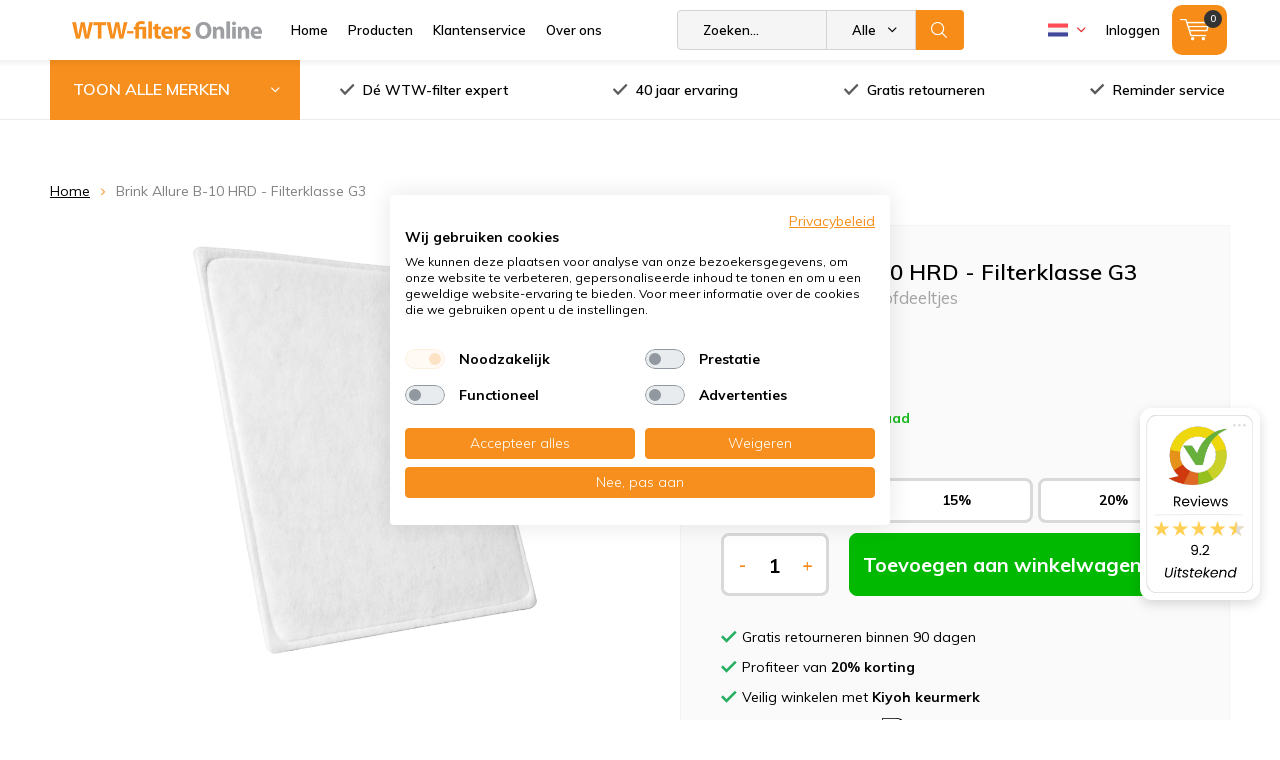

--- FILE ---
content_type: text/html;charset=utf-8
request_url: https://www.wtw-filtersonline.nl/nl/brink-allure-b-10-hrd-filter.html
body_size: 27261
content:
<!doctype html>
<html lang="nl" class=" wf-active">
	<head>
    
<script type="text/javascript">
   window.dataLayer = window.dataLayer || [];
   dataLayer.push({
                                    ecomm_prodid: "52978931",
                  ecomm_prodid_adwords: "101516366",
                  ecomm_pname: "Brink Allure B-10 HRD - Filterklasse G3 Filtert tegen grove stofdeeltjes",
                  ecomm_category: "Brink Allure",
                  ecomm_pagetype: "product",
                  ecomm_totalvalue: 9.99
                                                                                               
                         
                  });
      
</script>
        <meta charset="utf-8"/>
<!-- [START] 'blocks/head.rain' -->
<!--

  (c) 2008-2026 Lightspeed Netherlands B.V.
  http://www.lightspeedhq.com
  Generated: 22-01-2026 @ 18:01:52

-->
<link rel="canonical" href="https://www.wtw-filtersonline.nl/nl/brink-allure-b-10-hrd-filter.html"/>
<link rel="alternate" href="https://www.wtw-filtersonline.nl/nl/index.rss" type="application/rss+xml" title="Nieuwe producten"/>
<meta name="robots" content="noodp,noydir"/>
<meta name="google-site-verification" content="v-ybcMyV0vhZ5HDiYHQ99XbSJD_rAejXAejTsrJ4Rwc"/>
<meta property="og:url" content="https://www.wtw-filtersonline.nl/nl/brink-allure-b-10-hrd-filter.html?source=facebook"/>
<meta property="og:site_name" content="WTW-filtersOnline"/>
<meta property="og:title" content="Brink Allure B-10 HRD - Nu met 20% Korting!"/>
<meta property="og:description" content="Brink Allure B-10 HRD kopen bij WTW-filtersOnline ✅ Gratis reminder service ✅ Gratis retourneren ✅ Uit voorraad leverbaar"/>
<meta property="og:image" content="https://cdn.webshopapp.com/shops/142954/files/477743563/wtw-filtersonline-brink-allure-b-10-hrd-filterklas.jpg"/>
<script src="https://app.dmws.plus/shop-assets/142954/dmws-plus-loader.js?id=64736bf30bc97743cebbf00de621a786"></script>
<script>
(function(){function t(t,e,r){if("cookie"===t){var n=document.cookie.split(";");for(var o=0;o<n.length;o++){var i=n[o].split("=");if(i[0].trim()===e)return i[1]}}else if("localStorage"===t)return localStorage.getItem(e);else if("jsVariable"===t)return window[e];else console.warn("invalid uid source",t)}function e(e,r,n){var o=document.createElement("script");o.async=!0,o.src=r,e.insertBefore(o,n)}function r(r,n,o,i,a){var c,s=!1;try{var u=navigator.userAgent,f=/Version\/([0-9\._]+)(.*Mobile)?.*Safari.*/.exec(u);f&&parseFloat(f[1])>=16.4&&(c=t(o,i,""),s=!0)}catch(t){console.error(t)}var l=window[a]=window[a]||[];l.push({"gtm.start":(new Date).getTime(),event:"gtm.js"});var g=r+"/OVRYNEY1JmVu.js?tg="+n+(s?"&enableCK=true":"")+(c?"&mcookie="+encodeURIComponent(c):""),d=document.getElementsByTagName("script")[0];e(d.parentNode,g,d)}r('https://tagging.wtw-filtersonline.nl',"P925DHD","cookie","_taggingmk","dataLayer")})();
</script>
<script>
/* SQUEEZELY BASE CODE sqzl-script-base */
(function(s,q,z,l,y){s._sqzl=s._sqzl||[];l=q.createElement('script'),
        y=q.getElementsByTagName('script')[0];l.async=1;l.type='text/javascript';
        l.defer=true;l.src=z;y.parentNode.insertBefore(l,y)})
(window,document,'https://squeezely.tech/tracker/SQ\u002D25651358/sqzl.js');

window._sqzl = window._sqzl || [];
window.sqzlLoadLightspeedTries = 0;
window.sqzlPurchaseSent = window.sqzlPurchaseSent || false;
window.sqzlSearchSent = window.sqzlSearchSent || false;
window.sqzlViewCategorySent = window.sqzlViewCategorySent || false;
window.sqzlViewContentSent = window.sqzlViewContentSent || false;
window.sqzlWindowIsNavigating = false;

let jsonUrl = document.location.href;
jsonUrl += (jsonUrl.match( /\?/) ? '&' : '?') + 'format=json';

sqzlDeferJqCallback(sqzlInitLightspeed);

function sqzlDeferJqCallback(callback) {
        if(typeof window.jQuery !== 'undefined') {
                callback();
        }
        else if(window.sqzlLoadLightspeedTries * 50 < 5000) {
                window.sqzlLoadLightspeedTries++;
                setTimeout(function() {
                      sqzlDeferJqCallback(callback);
                }, 50);
        }
}

function sqzlInitLightspeed() {
        let eventData = {
                event: 'PageView'
        };
        window._sqzl.push(eventData);

        // Old implementation to check non cart related events
        sqzlCheckEvents();
        $('a').on('click', () => window.setTimeout(sqzlCheckEvents, 1000));

        // Handle static cart changes (tracks cart total in cookie and fires AddToCart/RemoveFromCart on changes)
        sqzlCheckCartChanges();

        // Hooks into xhr lightspeed calls to trigger AddToCart/RemoveFromCart events
        // Re-bind since some external script were removing the event listener (bit ghetto, but oh well)
        setInterval(() => {
                $(document).off('ajaxSuccess', sqzlAjaxSuccessHandler);
                $(document).on('ajaxSuccess', sqzlAjaxSuccessHandler);
        }, 1000);

        jQuery(window).on('unload', function() { window.sqzlWindowIsNavigating = true; });
        if ($('#gui-form-customer-email2').length > 0) {
                jQuery('#gui-form-customer-email2').blur(sqzlPrePurchase);
        } else {
                jQuery('#gui-form-customer-email').blur(sqzlPrePurchase);
        }
}

function sqzlAjaxSuccessHandler(event, xhr, settings) {
        if(settings.url.includes('cart/add/')) {
                sqzlHandleCartEvent('AddToCart');
        }
        if(settings.url.includes('cart/delete/')) {
                sqzlHandleCartEvent('RemoveFromCart');
        }
}

function sqzlCheckCartChanges() {
        $.getJSON(jsonUrl, function (data) {
                const cart = data?.page?.cart;

                if(cart !== undefined) {
                      let cartTotal = 0;
                      let products = [];

                      if(cart !== false) {
                          cartTotal = cart.total.price;
                          products = sqzlFormatCartProducts(cart.products, data.shop.language);
                      }

                      const cartCookieValue = sqzlReadCookie('sqzl_cart_total') ?? 0;
                      const previousCartTotal = parseFloat(cartCookieValue);

                      if(cartTotal > previousCartTotal) {
                          sqzlTriggerCartEvent('AddToCart', products, cartTotal);
                      }
                      else if(cartTotal < previousCartTotal) {
                          sqzlTriggerCartEvent('RemoveFromCart', products, cartTotal);
                      }
                }
        });
}

function sqzlHandleCartEvent(event) {
        $.getJSON(jsonUrl, function (data) {
                const cart = data?.page?.cart;

                if(cart !== undefined) {
                      let cartTotal = 0;
                      let products = [];

                      if(cart !== false) {
                          cartTotal = cart.total.price;
                          products = sqzlFormatCartProducts(cart.products, data.shop.language);
                      }

                      sqzlTriggerCartEvent(event, products, cartTotal);
                }
        });
}

function sqzlTriggerCartEvent(event, products, cartTotal, setCart = true) {
        if(!['AddToCart', 'RemoveFromCart'].includes(event)) {
                return;
        }

        window._sqzl.push({
                event: event,
                products: products,
                set_cart: setCart,
        });

        sqzlSetCookie('sqzl_cart_total', cartTotal, 7);
}

function sqzlFormatCartProducts(products, language) {
        return products.map((product) => {
                              const id = product.vid;
                
                return {
                      id: id,
                      name: product.title,
                      price: product.price.price,
                      quantity: product.quantity,
                      language: language.toUpperCase()
                }
        });
}

function sqzlCheckEvents() {
        $.getJSON(jsonUrl, function (data) {
                if (typeof data.order !== 'undefined' && data.template === 'pages/thankyou.rain' && window.sqzlPurchaseSent === false) {
                      window.sqzlPurchaseSent = true; //prevent duplicates
                      eventData = {
                          'event': 'Purchase',
                          'email': data.order.customer.email,
                          'firstname': data.order.customer.firstname,
                          'lastname': data.order.customer.fulllastname,
                          'gender': data.order.customer.gender,
                          'birthdate': data.order.customer.birthdate,
                          'phone': data.order.customer.phone,
                          'postcode': data.order.shipping.zipcode,
                          'city': data.order.shipping.city,
                          'country': data.order.shipping.country_code,
                          'totalvalue': data.order.information.price_incl,
                          'orderid': data.order.information.number,
                          'currency': data.order.information.currency
                      };

                      let products = [];
                      if (data.order.products) {
                          for (let i = 0; i < data.order.products.length; i++) {

                                                      let productId = data.order.products[i].variant_id;
                              
                              products.push({
                                  "id": productId,
                                  "name": data.order.products[i].title,
                                  "price": data.order.products[i].price_incl,
                                  "quantity": data.order.products[i].quantity
                              });
                          }
                      }
                      if (products) {
                          eventData.products = products;
                      }
                      window._sqzl.push(eventData);
                } else if (typeof data.page !== 'undefined' && typeof data.page.search !== 'undefined' && window.sqzlSearchSent === false) {
                      window.sqzlSearchSent = true; //prevent duplicates
                      eventData = {
                          event: 'Search',
                          keyword: data.page.search
                      }
                      window._sqzl.push(eventData);
                } else if (typeof data.collection !== 'undefined' && typeof data.collection.category_id !== 'undefined' && window.sqzlViewCategorySent === false) {
                      window.sqzlViewCategorySent = true; //prevent duplicates

                      let products = [];
                      let cnt = 0;
                      for(let productId in data.collection.products) {
                          if(data.collection.products.hasOwnProperty(productId) && cnt < 25) {
                              let product = data.collection.products[productId];
                                                      let sku = product.vid;
                                                  products.push({
                                  "id": sku
                              })
                          }
                          cnt++;
                      }

                      eventData = {
                          event: 'ViewCategory',
                          category_id: data.collection.category_id,
                          objectname: data.collection.title,
                          products: products
                      }
                      window._sqzl.push(eventData);
                } else if (typeof data.product !== 'undefined' && window.sqzlViewContentSent === false) {
                      window.sqzlViewContentSent = true; //prevent duplicates
                      let lang = data.shop.language.toUpperCase();
                                      let sku = data.product.vid;
                                  eventData = {
                          event: 'ViewContent',
                          custom_store_language: lang,
                          products: [{
                              "id": sku,
                              "name": data.product.title,
                              "price": data.product.price.price,
                              "language": lang
                          }]
                      }
                      window._sqzl.push(eventData);
                }
        });
}

function sqzlPrePurchase() {
        //prePurchase Event
        try {
                if(jQuery('#gui-form-customer-email').length && sqzlValidateEmail(jQuery('#gui-form-customer-email').val()) && ((jQuery('#gui-form-customer-email').val() == jQuery('#gui-form-customer-email2').val()) || $('#gui-form-customer-email2').length == 0)) {
                      var price = jQuery('div.gui-price strong').html();
                      var currencySwitch = price.charAt(0);
                      switch(currencySwitch) {
                          case '$':
                              var currency = 'USD';
                              break;
                          case '£':
                              var currency = 'GBP';
                              break;
                          default:
                              var currency = 'EUR';
                      }
                      price = price.replace(/[^0-9,.]/, '');
                      price = parseFloat(price.replace(/,/, '.'));

                      if(isNaN(price) || (currency !== 'EUR' && currency !== 'USD' && currency !== 'GBP')) {
                          return;
                      }

                      var sqzlTrackData = {
                          'event'    : 'PrePurchase',
                          'totalvalue'  : price,
                          'currency' : currency,
                          'firstname' : jQuery('#gui-form-details-firstname').val(),
                          'lastname' : jQuery('#gui-form-details-lastname').val(),
                          'postcode' : jQuery('#gui-form-billing_address-zipcode').val(),
                          'city' : jQuery('#gui-form-billing_address-city').val(),
                          'country' : jQuery('#gui-form-billing_address-country').val(),
                          'email' : jQuery('#gui-form-customer-email').val(),
                          'phone' : jQuery('#gui-form-details-phone').val()
                      };

                      window._sqzl.push(sqzlTrackData);
                }
        }
        catch(err) {
                //something went wrong
        }
}

function sqzlValidateEmail(email) {
        var re = /^(([^<>()\[\]\\.,;:\s@"]+(\.[^<>()\[\]\\.,;:\s@"]+)*)|(".+"))@((\[[0-9]{1,3}\.[0-9]{1,3}\.[0-9]{1,3}\.[0-9]{1,3}])|(([a-zA-Z\-0-9]+\.)+[a-zA-Z]{2,}))$/;
        return re.test(email);
}

function sqzlReadCookie(c_name) {
        if (document.cookie.length > 0) {
                c_start = document.cookie.indexOf(c_name + "=");
                if (c_start != -1) {
                      c_start = c_start + c_name.length + 1;
                      c_end = document.cookie.indexOf(";", c_start);
                      if (c_end == -1) {
                          c_end = document.cookie.length;
                      }

                      var foundCookie = unescape(document.cookie.substring(c_start, c_end));
                      if(foundCookie) {
                          //try to save in localStorage
                          if (typeof(Storage) !== "undefined") {
                              localStorage.setItem(c_name, foundCookie);
                          }
                          return foundCookie;
                      }
                }
        }
        if (typeof(Storage) !== "undefined") {
                localStorageFound = localStorage.getItem(c_name);
                if(localStorageFound) {
                      //found in localstorage, try to set cookie
                      sqzlSetCookie(c_name, localStorageFound, 10957)
                      return localStorageFound;
                }
                else {
                      return sessionStorage.getItem(c_name);
                }
        }
        return "";
}

var sqzlSetCookie = function(name, value, days) {
        var expires;
        if (days) {
                var date = new Date();
                date.setTime(date.getTime() + (days * 24 * 60 * 60 * 1000));
                expires = "; expires=" + date.toGMTString();
        }
        else {
                expires = "";
        }
        document.cookie = name + "=" + value + expires + "; path=/";

        if (typeof(Storage) !== "undefined") {
                //todo: add timestamp for expiration
                localStorage.setItem(name, value);
        }
}
</script>
<!--[if lt IE 9]>
<script src="https://cdn.webshopapp.com/assets/html5shiv.js?2025-02-20"></script>
<![endif]-->
<!-- [END] 'blocks/head.rain' -->
    
		<meta charset="utf-8">
		<meta http-equiv="x-ua-compatible" content="ie=edge">
		<title>Brink Allure B-10 HRD - Nu met 20% Korting! - WTW-filtersOnline</title>
		<meta name="description" content="Brink Allure B-10 HRD kopen bij WTW-filtersOnline ✅ Gratis reminder service ✅ Gratis retourneren ✅ Uit voorraad leverbaar">
		<meta name="keywords" content="WTW-filtersOnline, Brink, Allure, B-10, HRD, -, Filterklasse, G3, WTW, Filters, Stork, Brink, Orcon, Rucon, Velu, Nedair, Zehnder, AWB, Inventum, Itho">
		<meta name="theme-color" content="#ffffff">
		<meta name="MobileOptimized" content="320">
		<meta name="HandheldFriendly" content="true">
		<meta name="viewport" content="width=device-width, initial-scale=1, initial-scale=1, minimum-scale=1, maximum-scale=1, user-scalable=no">
		<meta name="author" content="https://www.dmws.nl/">
    <meta name="google-site-verification" content="QFXU9XB0BZmHtqbseHngxRx75tI-pul-HZNaLXRTsqA" />
		
		<link rel="preconnect" href="https://fonts.googleapis.com">
		<link rel="dns-prefetch" href="https://fonts.googleapis.com">
		<link rel="preconnect" href="https://ajax.googleapis.com">
		<link rel="dns-prefetch" href="https://ajax.googleapis.com">
		<link rel="preconnect" href="https://www.gstatic.com" crossorigin="anonymous">
		<link rel="dns-prefetch" href="https://www.gstatic.com" crossorigin="anonymous">
		<link rel="preconnect" href="//cdn.webshopapp.com/">
		<link rel="dns-prefetch" href="//cdn.webshopapp.com/">

	
		<link rel="preload" href="https://fonts.googleapis.com/css?family=Muli:300,400,500,600,700,800,900%7CMuli:300,400,500,600,700,800,900" as="style">
    <link href="https://fonts.googleapis.com/css?family=Muli:300,400,500,600,700,800,900%7CMuli:300,400,500,600,700,800,900" rel="stylesheet" type="text/css">
  
  		
		<!--link rel="preload" href="https://cdn.webshopapp.com/shops/142954/themes/164049/assets/main-minified.css?2026010509354520201012101345" as="style"-->
		<link rel="preload" href="https://cdn.webshopapp.com/shops/142954/themes/164049/assets/settings.css?2026010509354520201012101345" as="style">
    <link rel="stylesheet" href="https://cdn.webshopapp.com/shops/142954/themes/164049/assets/formater.css?2026010509354520201012101345">
		    <link rel="stylesheet" href="https://cdn.webshopapp.com/shops/142954/themes/164049/assets/00-compressed.css?2026010509354520201012101345">
		<!--link rel="stylesheet" media="screen" href="https://cdn.webshopapp.com/shops/142954/themes/164049/assets/01-layout.css?2026010509354520201012101345"-->
		<!--link rel="stylesheet" media="screen" href="https://cdn.webshopapp.com/shops/142954/themes/164049/assets/02-repeatable.css?2026010509354520201012101345"-->
		<!--link rel="stylesheet" media="screen" href="https://cdn.webshopapp.com/shops/142954/themes/164049/assets/03-columns.css?2026010509354520201012101345"-->
		<!--link rel="stylesheet" media="screen" href="https://cdn.webshopapp.com/shops/142954/themes/164049/assets/04-modules.css?2026010509354520201012101345"-->
		<!--link rel="stylesheet" media="screen" href="https://cdn.webshopapp.com/shops/142954/themes/164049/assets/05-content.css?2026010509354520201012101345"-->
		<!--link rel="stylesheet" media="screen" href="https://cdn.webshopapp.com/shops/142954/themes/164049/assets/06-lists.css?2026010509354520201012101345"-->
		<!--link rel="stylesheet" media="screen" href="https://cdn.webshopapp.com/shops/142954/themes/164049/assets/07-forms.css?2026010509354520201012101345"-->
		<!--link rel="stylesheet" media="screen" href="https://cdn.webshopapp.com/shops/142954/themes/164049/assets/08-helpers.css?2026010509354520201012101345"-->
    <!--link rel="stylesheet" media="screen" href="https://cdn.webshopapp.com/shops/142954/themes/164049/assets/08a-gui.css?2026010509354520201012101345"-->
		<!--link rel="stylesheet" media="screen" href="https://cdn.webshopapp.com/shops/142954/themes/164049/assets/09-flex.css?2026010509354520201012101345">
		<!--link rel="stylesheet" media="screen" href="https://cdn.webshopapp.com/shops/142954/themes/164049/assets/10-responsive.css?2026010509354520201012101345"-->
    <!--link rel="stylesheet" media="screen" href="https://cdn.webshopapp.com/shops/142954/themes/164049/assets/11-custom.css?2026010509354520201012101345"-->
    <link rel="stylesheet" media="screen" href="https://cdn.webshopapp.com/shops/142954/themes/164049/assets/12-extra.css?2026010509354520201012101345">
    <link rel="stylesheet" media="print" href="https://cdn.webshopapp.com/shops/142954/themes/164049/assets/print.css?2026010509354520201012101345">
    <link rel="stylesheet" async href="https://cdn.webshopapp.com/shops/142954/themes/164049/assets/settings.css?2026010509354520201012101345">
    
    
		<link rel="preload" href="https://ajax.googleapis.com/ajax/libs/jquery/2.2.4/jquery.min.js" as="script">
		<link rel="preload" href="https://cdn.webshopapp.com/shops/142954/themes/164049/assets/custom.css?2026010509354520201012101345" as="style">
		<!--link rel="preload" href="https://cdn.webshopapp.com/shops/142954/themes/164049/assets/cookie.js?2026010509354520201012101345" as="script"-->
		<link rel="preload" href="https://cdn.webshopapp.com/shops/142954/themes/164049/assets/scripts.js?2026010509354520201012101345" as="script">
		<!--link rel="preload" href="https://cdn.webshopapp.com/shops/142954/themes/164049/assets/fancybox.js?2026010509354520201012101345" as="script"-->
		<!--link rel="preload" href="https://cdn.webshopapp.com/shops/142954/themes/164049/assets/custom-minified.js?2026010509354520201012101345" as="script"-->
		<!--link rel="preload" href="https://cdn.webshopapp.com/shops/142954/themes/164049/assets/global.js?2026010509354520201012101345" as="script"-->
		<!--link rel="preload" href="https://cdn.webshopapp.com/shops/142954/themes/164049/assets/dmws-gui.js?2026010509354520201012101345" as="script"-->
		
		<script defer src="https://ajax.googleapis.com/ajax/libs/jquery/2.2.4/jquery.min.js"></script>
    
		<link rel="icon" type="image/x-icon" href="https://cdn.webshopapp.com/shops/142954/themes/164049/assets/favicon.ico?20251218092325">
		<link rel="apple-touch-icon" href="https://cdn.webshopapp.com/shops/142954/themes/164049/assets/favicon.ico?20251218092325">
		<meta property="og:title" content="Brink Allure B-10 HRD - Nu met 20% Korting!">
		<meta property="og:type" content="website"> 
		<meta property="og:description" content="Brink Allure B-10 HRD kopen bij WTW-filtersOnline ✅ Gratis reminder service ✅ Gratis retourneren ✅ Uit voorraad leverbaar">
		<meta property="og:site_name" content="WTW-filtersOnline">
		<meta property="og:url" content="https://www.wtw-filtersonline.nl/">
		<meta property="og:image" content="https://cdn.webshopapp.com/shops/142954/themes/164049/assets/banner-1.jpg?20251218092325">
    		<script type="application/ld+json">
			{
				"@context": "http://schema.org/",
				"@type": "Organization",
				"url": "https://www.wtw-filtersonline.nl/nl/",
				"name": "WTW-filtersOnline",
				"legalName": "WTW-filtersOnline",
				"description": "Brink Allure B-10 HRD kopen bij WTW-filtersOnline ✅ Gratis reminder service ✅ Gratis retourneren ✅ Uit voorraad leverbaar",
				"logo": "https://cdn.webshopapp.com/shops/142954/themes/164049/v/657567/assets/logo.png?20210426160159",
				"image": "https://cdn.webshopapp.com/shops/142954/themes/164049/assets/banner-1.jpg?20251218092325",
				"contactPoint": {
					"@type": "ContactPoint",
					"contactType": "Customer service",
					"telephone": "+31 -85 041 00 88"
				},
				"address": {
					"@type": "PostalAddress",
					"streetAddress": "",
					"addressLocality": "",
					"addressRegion": "",
					"postalCode": "",
					"addressCountry": ""
				}
			}
		</script>
<!--     <script src="https://www.google.com/recaptcha/api.js?render=6LeCBR8sAAAAANm4pbxzjXJAsfB28r1Kv1AB5dyN"></script> -->
	</head>
	<body>
    
    <!-- Google Tag Manager (noscript) -->
<noscript><iframe src="https://www.googletagmanager.com/ns.html?id=GTM-P925DHD"
height="0" width="0" style="display:none;visibility:hidden"></iframe></noscript>
<!-- End Google Tag Manager (noscript) -->
    
		<div id="root">
    
              
        

<header id="top" >
  <p id="logo">
    <a href="https://www.wtw-filtersonline.nl/nl/" accesskey="h">
    <img class="desktop-only" src="https://cdn.webshopapp.com/shops/142954/themes/164049/v/657567/assets/logo.png?20210426160159" alt="WTW-filtersOnline" width="190" height="60">
    <img class="desktop-hide" src="https://cdn.webshopapp.com/shops/142954/themes/164049/v/657567/assets/logo-mobile.png?20210426160159" alt="WTW-filtersOnline" width="190" height="60">
    </a>
  </p>
  <nav id="skip">
    <ul>
      <li><a href="#nav" accesskey="n">Skip to navigation (n)</a></li>
      <li><a href="#content" accesskey="c">Skip to content (c)</a></li>
      <li><a href="#footer" accesskey="f">Skip to footer (f)</a></li>
    </ul>
  </nav>
  <nav id="nav">
    <ul class="items-left">
      <li><a accesskey="1" href="https://www.wtw-filtersonline.nl/nl/">Home</a> <em>(1)</em></li>
      <li><a accesskey="2" href="https://www.wtw-filtersonline.nl/nl/catalog/">Producten</a> <em>(2)</em></li>
      <li><a accesskey="3" href="https://www.wtw-filtersonline.nl/nl/service/">Klantenservice</a> <em>(3)</em></li>
      <li><a accesskey="4" href="https://www.wtw-filtersonline.nl/nl/service/about/">Over ons</a> <em>(4)</em></li>
    </ul>
    <form action="https://www.wtw-filtersonline.nl/nl/search/" method="post" id="formSearch" class="untouched">
      <h5>Zoeken</h5>
      <p>
        <label for="q">Zoeken...</label>
        <input type="search" id="q" name="q" value="" placeholder="Zoeken..." autocomplete="off">
      </p>
      <p class="desktop-only">
        <label for="sb" class="hidden">Alle merken</label>
        <select id="sb" name="sb" onchange="cat();">
          <option value="https://www.wtw-filtersonline.nl/nl/search/">Alle merken</option>
                    <option value="https://www.wtw-filtersonline.nl/nl/agpo-ferroli/" class="cat-3843623">Agpo Ferroli</option>
                    <option value="https://www.wtw-filtersonline.nl/nl/airsmart/" class="cat-12836897">AirSmart</option>
                    <option value="https://www.wtw-filtersonline.nl/nl/aldes/" class="cat-10004323">Aldes</option>
                    <option value="https://www.wtw-filtersonline.nl/nl/auerhaan/" class="cat-6959210">Auerhaan</option>
                    <option value="https://www.wtw-filtersonline.nl/nl/awb/" class="cat-5582525">AWB</option>
                    <option value="https://www.wtw-filtersonline.nl/nl/begetube/" class="cat-5582531">Begetube</option>
                    <option value="https://www.wtw-filtersonline.nl/nl/bellyse/" class="cat-12395088">Bellyse</option>
                    <option value="https://www.wtw-filtersonline.nl/nl/bergschenhoek/" class="cat-5582537">Bergschenhoek</option>
                    <option value="https://www.wtw-filtersonline.nl/nl/blauberg/" class="cat-12395101">Blauberg</option>
                    <option value="https://www.wtw-filtersonline.nl/nl/brink/" class="cat-3430844">Brink</option>
                    <option value="https://www.wtw-filtersonline.nl/nl/bulex/" class="cat-5582777">Bulex</option>
                    <option value="https://www.wtw-filtersonline.nl/nl/buva/" class="cat-11542399">Buva</option>
                    <option value="https://www.wtw-filtersonline.nl/nl/clima/" class="cat-8514335">Clima</option>
                    <option value="https://www.wtw-filtersonline.nl/nl/climarad/" class="cat-12395768">ClimaRad</option>
                    <option value="https://www.wtw-filtersonline.nl/nl/codume/" class="cat-5582780">Codumé</option>
                    <option value="https://www.wtw-filtersonline.nl/nl/comair/" class="cat-5582786">ComAir</option>
                    <option value="https://www.wtw-filtersonline.nl/nl/filters-voor-dantherm-units/" class="cat-8166716">Filters voor Dantherm units</option>
                    <option value="https://www.wtw-filtersonline.nl/nl/duco/" class="cat-8166944">Duco</option>
                    <option value="https://www.wtw-filtersonline.nl/nl/flaekt-woods/" class="cat-5582789">Fläkt Woods</option>
                    <option value="https://www.wtw-filtersonline.nl/nl/inventum/" class="cat-5582792">Inventum</option>
                    <option value="https://www.wtw-filtersonline.nl/nl/itho-daalderop/" class="cat-3843323">Itho Daalderop</option>
                    <option value="https://www.wtw-filtersonline.nl/nl/jaga/" class="cat-10426502">Jaga</option>
                    <option value="https://www.wtw-filtersonline.nl/nl/je-storkair/" class="cat-3478942">JE StorkAir</option>
                    <option value="https://www.wtw-filtersonline.nl/nl/komfovent/" class="cat-8862436">Komfovent</option>
                    <option value="https://www.wtw-filtersonline.nl/nl/lemmens/" class="cat-6958862">Lemmens</option>
                    <option value="https://www.wtw-filtersonline.nl/nl/mitsubishi-electric/" class="cat-12387724">Mitsubishi Electric</option>
                    <option value="https://www.wtw-filtersonline.nl/nl/multicalor/" class="cat-9761783">Multicalor</option>
                    <option value="https://www.wtw-filtersonline.nl/nl/ned-air/" class="cat-3853130">Ned Air</option>
                    <option value="https://www.wtw-filtersonline.nl/nl/nefit/" class="cat-8167001">Nefit</option>
                    <option value="https://www.wtw-filtersonline.nl/nl/nibe/" class="cat-9911419">Nibe</option>
                    <option value="https://www.wtw-filtersonline.nl/nl/nilan/" class="cat-12366104">Nilan</option>
                    <option value="https://www.wtw-filtersonline.nl/nl/orcon/" class="cat-3491426">Orcon</option>
                    <option value="https://www.wtw-filtersonline.nl/nl/paul/" class="cat-7904164">Paul</option>
                    <option value="https://www.wtw-filtersonline.nl/nl/pfannenberg/" class="cat-8167373">Pfannenberg</option>
                    <option value="https://www.wtw-filtersonline.nl/nl/renson/" class="cat-11542431">Renson</option>
                    <option value="https://www.wtw-filtersonline.nl/nl/rucon/" class="cat-3843209">Rucon</option>
                    <option value="https://www.wtw-filtersonline.nl/nl/samsung/" class="cat-8167571">Samsung</option>
                    <option value="https://www.wtw-filtersonline.nl/nl/sanutal/" class="cat-12395769">Sanutal</option>
                    <option value="https://www.wtw-filtersonline.nl/nl/soler-palau/" class="cat-10045937">Soler &amp; Palau</option>
                    <option value="https://www.wtw-filtersonline.nl/nl/swegon/" class="cat-8167622">Swegon</option>
                    <option value="https://www.wtw-filtersonline.nl/nl/swentibold/" class="cat-5594150">Swentibold</option>
                    <option value="https://www.wtw-filtersonline.nl/nl/systemair/" class="cat-9911394">Systemair</option>
                    <option value="https://www.wtw-filtersonline.nl/nl/titon/" class="cat-12392358">Titon</option>
                    <option value="https://www.wtw-filtersonline.nl/nl/ubbink/" class="cat-5594180">Ubbink</option>
                    <option value="https://www.wtw-filtersonline.nl/nl/vaillant/" class="cat-5594201">Vaillant</option>
                    <option value="https://www.wtw-filtersonline.nl/nl/vasco/" class="cat-5594222">Vasco</option>
                    <option value="https://www.wtw-filtersonline.nl/nl/velu/" class="cat-3843182">Velu</option>
                    <option value="https://www.wtw-filtersonline.nl/nl/vent-axia/" class="cat-5594273">Vent-Axia</option>
                    <option value="https://www.wtw-filtersonline.nl/nl/vortice/" class="cat-12729477">Vortice</option>
                    <option value="https://www.wtw-filtersonline.nl/nl/wernig/" class="cat-12399854">Wernig</option>
                    <option value="https://www.wtw-filtersonline.nl/nl/westaflex/" class="cat-5594300">Westaflex</option>
                    <option value="https://www.wtw-filtersonline.nl/nl/wolf/" class="cat-10426418">Wolf</option>
                    <option value="https://www.wtw-filtersonline.nl/nl/zehnder/" class="cat-5594324">Zehnder</option>
                    <option value="https://www.wtw-filtersonline.nl/nl/overige-producten/" class="cat-5594345">Overige producten</option>
                  </select>
      </p>
      <p><button type="submit" title="Zoeken" >Zoeken</button></p>
      <ul class="list-cart">
      </ul>
            
    </form>
    <ul class="items-right">
            <li class="language NL">
        <a accesskey="3" href="./">
          <i class="nl">
<?xml version="1.0" encoding="iso-8859-1"?>
<!-- Generator: Adobe Illustrator 19.0.0, SVG Export Plug-In . SVG Version: 6.00 Build 0)  -->
<svg version="1.1" id="Layer_1" xmlns="http://www.w3.org/2000/svg" xmlns:xlink="http://www.w3.org/1999/xlink" x="0px" y="0px"
	 viewBox="0 0 512.001 512.001" style="enable-background:new 0 0 512.001 512.001;" xml:space="preserve">
<path style="fill:#FF4B55;" d="M512,200.093H0V97.104c0-4.875,3.953-8.828,8.828-8.828h494.345c4.875,0,8.828,3.953,8.828,8.828
	L512,200.093L512,200.093z"/>
<path style="fill:#41479B;" d="M503.172,423.725H8.828c-4.875,0-8.828-3.953-8.828-8.828V311.909h512v102.988
	C512,419.773,508.047,423.725,503.172,423.725z"/>
<rect y="200.091" style="fill:#F5F5F5;" width="512" height="111.81"/>
</i> 
          <i class="uk"><svg version="1.1" id="Capa_1" xmlns="http://www.w3.org/2000/svg" xmlns:xlink="http://www.w3.org/1999/xlink" x="0px" y="0px"
	 viewBox="0 0 512 512" style="enable-background:new 0 0 512 512;" xml:space="preserve">
	<rect y="85.333" style="fill:#F0F0F0;" width="512" height="341.337"/>
	<polygon style="fill:#D80027;" points="288,85.33 224,85.33 224,223.996 0,223.996 0,287.996 224,287.996 224,426.662 288,426.662 
		288,287.996 512,287.996 512,223.996 288,223.996 "/>
	<g>
		<polygon style="fill:#0052B4;" points="393.785,315.358 512,381.034 512,315.358 	"/>
		<polygon style="fill:#0052B4;" points="311.652,315.358 512,426.662 512,395.188 368.307,315.358 	"/>
		<polygon style="fill:#0052B4;" points="458.634,426.662 311.652,344.998 311.652,426.662 	"/>
	</g>
	<polygon style="fill:#F0F0F0;" points="311.652,315.358 512,426.662 512,395.188 368.307,315.358 "/>
	<polygon style="fill:#D80027;" points="311.652,315.358 512,426.662 512,395.188 368.307,315.358 "/>
	<g>
		<polygon style="fill:#0052B4;" points="90.341,315.356 0,365.546 0,315.356 	"/>
		<polygon style="fill:#0052B4;" points="200.348,329.51 200.348,426.661 25.491,426.661 	"/>
	</g>
	<polygon style="fill:#D80027;" points="143.693,315.358 0,395.188 0,426.662 0,426.662 200.348,315.358 "/>
	<g>
		<polygon style="fill:#0052B4;" points="118.215,196.634 0,130.958 0,196.634 	"/>
		<polygon style="fill:#0052B4;" points="200.348,196.634 0,85.33 0,116.804 143.693,196.634 	"/>
		<polygon style="fill:#0052B4;" points="53.366,85.33 200.348,166.994 200.348,85.33 	"/>
	</g>
	<polygon style="fill:#F0F0F0;" points="200.348,196.634 0,85.33 0,116.804 143.693,196.634 "/>
	<polygon style="fill:#D80027;" points="200.348,196.634 0,85.33 0,116.804 143.693,196.634 "/>
	<g>
		<polygon style="fill:#0052B4;" points="421.659,196.636 512,146.446 512,196.636 	"/>
		<polygon style="fill:#0052B4;" points="311.652,182.482 311.652,85.331 486.509,85.331 	"/>
	</g>
	<polygon style="fill:#D80027;" points="368.307,196.634 512,116.804 512,85.33 512,85.33 311.652,196.634 "/>
</svg>
</i>
          <i class="de"><svg xmlns="http://www.w3.org/2000/svg" viewBox="0 0 5 3">
	<desc>Flag of Germany</desc>
	<rect id="black_stripe" width="5" height="3" y="0" x="0" fill="#000"/>
	<rect id="red_stripe" width="5" height="2" y="1" x="0" fill="#D00"/>
	<rect id="gold_stripe" width="5" height="1" y="2" x="0" fill="#FFCE00"/>
</svg></i>
        </a> 
        <em>(3)</em>
        <ul>
                    <li class="active">
            <a href="https://www.wtw-filtersonline.nl/nl/go/product/52978931"  title="Nederlands" lang="nl">Nederlands</a>
        	</li>
                    <li >
            <a href="https://www.wtw-filtersonline.nl/en/go/product/52978931"  title="English" lang="en">English</a>
        	</li>
                  </ul>
      </li>
                  <li class="search">
        <a accesskey="5" href="./">
          <i class="icon-zoom"></i> 
          <span>Zoeken</span>
        </a>
        <em>(5)</em>
      </li>
      <!--<li class="compare mobile-only">
        <a accesskey="5" href="./">
          <i class="icon-chart"></i>
          <span>vergelijk</span>
        </a>
        <em>(5)</em>
      </li>-->
            <li class="user">
        <a accesskey="6" href="https://www.wtw-filtersonline.nl/nl/account/login/">
          <i class="icon-user-outline"></i> 
          Inloggen
        </a> 
        <em>(6)</em>
        <div>
          <div class="double">
            <form method="post" id="formLogin" action="https://www.wtw-filtersonline.nl/nl/account/loginPost/?return=https://www.wtw-filtersonline.nl/nl/brink-allure-b-10-hrd-filter.html">
              <h5>Inloggen</h5>
              <p>
                <label for="formLoginEmail">E-mailadres</label>
                <input type="email" id="formLoginEmail" name="email" placeholder="E-mailadres" autocomplete='email' required>
              </p>
              <p>
                <label for="formLoginPassword">Wachtwoord</label>
                <input type="password" id="formLoginPassword" name="password" placeholder="Wachtwoord" autocomplete="current-password" required>
                <a href="https://www.wtw-filtersonline.nl/nl/account/password/">Wachtwoord vergeten?</a>
              </p>
              <p>
                <input type="hidden" name="key" value="2f83048719737624fb3d452318e22b08" />
            		<input type="hidden" name="type" value="login" />
                <button type="submit" onclick="$('#formLogin').submit(); return false;">Inloggen</button>
              </p>
            </form>
            <div>
              <h5>Nieuwe klant?</h5>
              <ul class="list-checks">
                <li>Al je orders en retouren op één plek</li>
                <li>Het bestelproces gaat nog sneller</li>
                <li>Je winkelwagen is altijd en overal opgeslagen</li>
              </ul>
              <p class="link-btn"><a class="a" href="https://www.wtw-filtersonline.nl/nl/account/register/">Account aanmaken</a></p>
                          </div>
          </div>
        </div>
      </li>
            <li class="menu">
        <a accesskey="7" href="./">
          <i class="icon-menu"></i>
          <span>Producten</span>
        </a>
        <em>(7)</em>
      </li>
            <li class="cart">
        <a accesskey="9" href="./">
          <i class="icon-cart"></i> 
          <span>Winkelwagen</span> 
          <span class="qty">0</span>
        </a> 
        <em>(9)</em>
        <div>
          <h5>Mijn winkelwagen</h5>
                    <ul class="list-cart">
            <li>
              <a href="https://www.wtw-filtersonline.nl/nl/session/back/">
                <span class="img"><img src="https://cdn.webshopapp.com/shops/142954/themes/164049/assets/empty-cart.svg?2026010509354520201012101345" alt="Empty cart" width="43" height="46"></span>
                <span class="title">Geen producten gevonden...</span>
                <span class="desc">There are no products in your cart. Add some products.</span>
              </a>
            </li>
          </ul>
                            </div>
      </li>
    </ul>
      </nav>
	<p id="back"><a href="https://www.wtw-filtersonline.nl/nl/">Terug</a></p></header>
      
                  	            
			      <main id="content" class=" ">
        <div class="pretemplate-content ">
					<div class="usp-container d-lg-flex mb-lg-60 usp-not-home not-home">

  <nav class="nav-main desktop-only f-grow-0">
  <ul class="mb-0 h-100">
    <li class="mr-0 h-100"><a class="h-100 d-flex f-align-center" href="./">TOON ALLE MERKEN</a>
      <ul>
                <li><a href="https://www.wtw-filtersonline.nl/nl/agpo-ferroli/">
                    	<span class="img"><img class="js-customload" data-src="https://cdn.webshopapp.com/shops/142954/files/461903519/64x44x2/agpo-ferroli.jpg" alt="Agpo Ferroli" width="32" height="22"></span>
        	Agpo Ferroli</a>
                    <ul>
            <li class="strong"><a href="https://www.wtw-filtersonline.nl/nl/agpo-ferroli/">Agpo Ferroli</a></li>
                        <li><a href="https://www.wtw-filtersonline.nl/nl/agpo-ferroli/agpo-ferroli-hr-optifor/">Agpo Ferroli HR Optifor</a>
                          </li>
                        <li><a href="https://www.wtw-filtersonline.nl/nl/agpo-ferroli/agpo-ferroli-combifor/">Agpo Ferroli Combifor</a>
                          </li>
                      </ul>
                  </li>
                <li><a href="https://www.wtw-filtersonline.nl/nl/airsmart/">
                    	<span class="img"><img class="js-customload" data-src="https://cdn.webshopapp.com/shops/142954/files/475309492/64x44x2/airsmart.jpg" alt="AirSmart" width="32" height="22"></span>
        	AirSmart</a>
                    <ul>
            <li class="strong"><a href="https://www.wtw-filtersonline.nl/nl/airsmart/">AirSmart</a></li>
                        <li><a href="https://www.wtw-filtersonline.nl/nl/airsmart/airsmart-ictus-250-350-450/">AirSmart Ictus 250 / 350 / 450</a>
                          </li>
                      </ul>
                  </li>
                <li><a href="https://www.wtw-filtersonline.nl/nl/aldes/">
                    	<span class="img"><img class="js-customload" data-src="https://cdn.webshopapp.com/shops/142954/files/461903538/64x44x2/aldes.jpg" alt="Aldes" width="32" height="22"></span>
        	Aldes</a>
                    <ul>
            <li class="strong"><a href="https://www.wtw-filtersonline.nl/nl/aldes/">Aldes</a></li>
                        <li><a href="https://www.wtw-filtersonline.nl/nl/aldes/aldes-dee-fly-cube/">Aldes Dee Fly Cube</a>
                          </li>
                        <li><a href="https://www.wtw-filtersonline.nl/nl/aldes/aldes-dee-fly-modulo/">Aldes Dee Fly Modulo</a>
                          </li>
                        <li><a href="https://www.wtw-filtersonline.nl/nl/aldes/aldes-tone-vertical/">Aldes T.One Vertical</a>
                          </li>
                        <li><a href="https://www.wtw-filtersonline.nl/nl/aldes/aldes-tone-air-aquaair/">Aldes T.One Air / AquaAir</a>
                          </li>
                        <li><a href="https://www.wtw-filtersonline.nl/nl/aldes/aldes-tflow-hygro-tflow-nano/">Aldes T.Flow Hygro / T.Flow Nano</a>
                          </li>
                      </ul>
                  </li>
                <li><a href="https://www.wtw-filtersonline.nl/nl/auerhaan/">
                    	<span class="img"><img class="js-customload" data-src="https://cdn.webshopapp.com/shops/142954/files/461903578/64x44x2/auerhaan.jpg" alt="Auerhaan" width="32" height="22"></span>
        	Auerhaan</a>
                    <ul>
            <li class="strong"><a href="https://www.wtw-filtersonline.nl/nl/auerhaan/">Auerhaan</a></li>
                        <li><a href="https://www.wtw-filtersonline.nl/nl/auerhaan/auerhaan-hrglobal/">Auerhaan HRglobal</a>
                            <ul>
                <li class="strong"><a href="https://www.wtw-filtersonline.nl/nl/auerhaan/auerhaan-hrglobal/">Auerhaan HRglobal</a></li>
                            		<li><a href="https://www.wtw-filtersonline.nl/nl/auerhaan/auerhaan-hrglobal/auerhaan-hrglobal-up-450/">Auerhaan HRglobal Up 450</a>
                              		</li>
                            		<li><a href="https://www.wtw-filtersonline.nl/nl/auerhaan/auerhaan-hrglobal/auerhaan-hrglobal-up-800/">Auerhaan HRglobal (Up) 800</a>
                              		</li>
                            		<li><a href="https://www.wtw-filtersonline.nl/nl/auerhaan/auerhaan-hrglobal/auerhaan-hrglobal-up-1200/">Auerhaan HRglobal (Up) 1200</a>
                              		</li>
                            		<li><a href="https://www.wtw-filtersonline.nl/nl/auerhaan/auerhaan-hrglobal/auerhaan-hrglobal-up-2000/">Auerhaan HRglobal (Up) 2000</a>
                              		</li>
                            		<li><a href="https://www.wtw-filtersonline.nl/nl/auerhaan/auerhaan-hrglobal/auerhaan-hrglobal-3000/">Auerhaan HRglobal 3000</a>
                              		</li>
                            		<li><a href="https://www.wtw-filtersonline.nl/nl/auerhaan/auerhaan-hrglobal/auerhaan-hrglobal-4000/">Auerhaan HRglobal 4000</a>
                              		</li>
                            		<li><a href="https://www.wtw-filtersonline.nl/nl/auerhaan/auerhaan-hrglobal/auerhaan-hrglobal-5000/">Auerhaan HRglobal 5000</a>
                              		</li>
                            		<li><a href="https://www.wtw-filtersonline.nl/nl/auerhaan/auerhaan-hrglobal/auerhaan-hrglobal-6000/">Auerhaan HRglobal 6000</a>
                              		</li>
                              </ul>
                          </li>
                        <li><a href="https://www.wtw-filtersonline.nl/nl/auerhaan/auerhaan-hrmural/">Auerhaan HRmural</a>
                            <ul>
                <li class="strong"><a href="https://www.wtw-filtersonline.nl/nl/auerhaan/auerhaan-hrmural/">Auerhaan HRmural</a></li>
                            		<li><a href="https://www.wtw-filtersonline.nl/nl/auerhaan/auerhaan-hrmural/auerhaan-hrmural-up-450/">Auerhaan HRmural (Up) 450</a>
                              		</li>
                            		<li><a href="https://www.wtw-filtersonline.nl/nl/auerhaan/auerhaan-hrmural/auerhaan-hrmural-600/">Auerhaan HRmural 600</a>
                              		</li>
                            		<li><a href="https://www.wtw-filtersonline.nl/nl/auerhaan/auerhaan-hrmural/auerhaan-hrmural-800/">Auerhaan HRmural 800</a>
                              		</li>
                            		<li><a href="https://www.wtw-filtersonline.nl/nl/auerhaan/auerhaan-hrmural/auerhaan-hrmural-1200/">Auerhaan HRmural 1200</a>
                              		</li>
                              </ul>
                          </li>
                      </ul>
                  </li>
                <li><a href="https://www.wtw-filtersonline.nl/nl/awb/">
                    	<span class="img"><img class="js-customload" data-src="https://cdn.webshopapp.com/shops/142954/files/461903600/64x44x2/awb.jpg" alt="AWB" width="32" height="22"></span>
        	AWB</a>
                    <ul>
            <li class="strong"><a href="https://www.wtw-filtersonline.nl/nl/awb/">AWB</a></li>
                        <li><a href="https://www.wtw-filtersonline.nl/nl/awb/awb-airmaster-hr-250-325-400/">AWB Airmaster HR 250 / 325 / 400</a>
                          </li>
                        <li><a href="https://www.wtw-filtersonline.nl/nl/awb/awb-airmaster-hrd-275-325/">AWB Airmaster HRD 275 / 325</a>
                          </li>
                        <li><a href="https://www.wtw-filtersonline.nl/nl/awb/awb-bypass-type-150-180-250-400/">AWB Bypass type 150 / 180 / 250 / 400</a>
                          </li>
                      </ul>
                  </li>
                <li><a href="https://www.wtw-filtersonline.nl/nl/begetube/">
                    	<span class="img"><img class="js-customload" data-src="https://cdn.webshopapp.com/shops/142954/files/461903613/64x44x2/begetube.jpg" alt="Begetube" width="32" height="22"></span>
        	Begetube</a>
                    <ul>
            <li class="strong"><a href="https://www.wtw-filtersonline.nl/nl/begetube/">Begetube</a></li>
                        <li><a href="https://www.wtw-filtersonline.nl/nl/begetube/begetube-profi-air-smarttouch-450/">Begetube profi-air Smarttouch 450</a>
                          </li>
                      </ul>
                  </li>
                <li><a href="https://www.wtw-filtersonline.nl/nl/bellyse/">
                    	<span class="img"><img class="js-customload" data-src="https://cdn.webshopapp.com/shops/142954/files/460347388/64x44x2/bellyse.jpg" alt="Bellyse" width="32" height="22"></span>
        	Bellyse</a>
                    <ul>
            <li class="strong"><a href="https://www.wtw-filtersonline.nl/nl/bellyse/">Bellyse</a></li>
                        <li><a href="https://www.wtw-filtersonline.nl/nl/bellyse/bellyse-blv-150/">Bellyse BLV-150</a>
                          </li>
                        <li><a href="https://www.wtw-filtersonline.nl/nl/bellyse/bellyse-blv-1000/">Bellyse BLV-1000</a>
                          </li>
                      </ul>
                  </li>
                <li><a href="https://www.wtw-filtersonline.nl/nl/bergschenhoek/">
                    	<span class="img"><img class="js-customload" data-src="https://cdn.webshopapp.com/shops/142954/files/461903642/64x44x2/bergschenhoek.jpg" alt="Bergschenhoek" width="32" height="22"></span>
        	Bergschenhoek</a>
                    <ul>
            <li class="strong"><a href="https://www.wtw-filtersonline.nl/nl/bergschenhoek/">Bergschenhoek</a></li>
                        <li><a href="https://www.wtw-filtersonline.nl/nl/bergschenhoek/bergschenhoek-r-vent-whr-90-91/">Bergschenhoek R-Vent WHR 90 / 91</a>
                          </li>
                        <li><a href="https://www.wtw-filtersonline.nl/nl/bergschenhoek/bergschenhoek-r-vent-whr-930-950-960/">Bergschenhoek R-Vent WHR 930 / 950 / 960</a>
                          </li>
                      </ul>
                  </li>
                <li><a href="https://www.wtw-filtersonline.nl/nl/blauberg/">
                    	<span class="img"><img class="js-customload" data-src="https://cdn.webshopapp.com/shops/142954/files/461548130/64x44x2/blauberg.jpg" alt="Blauberg" width="32" height="22"></span>
        	Blauberg</a>
                    <ul>
            <li class="strong"><a href="https://www.wtw-filtersonline.nl/nl/blauberg/">Blauberg</a></li>
                        <li><a href="https://www.wtw-filtersonline.nl/nl/blauberg/blauberg-komfort/">Blauberg Komfort</a>
                          </li>
                      </ul>
                  </li>
                <li><a href="https://www.wtw-filtersonline.nl/nl/brink/">
                    	<span class="img"><img class="js-customload" data-src="https://cdn.webshopapp.com/shops/142954/files/461903660/64x44x2/brink.jpg" alt="Brink" width="32" height="22"></span>
        	Brink</a>
                    <ul>
            <li class="strong"><a href="https://www.wtw-filtersonline.nl/nl/brink/">Brink</a></li>
                        <li><a href="https://www.wtw-filtersonline.nl/nl/brink/brink-wtw-filters/">Brink WTW filters</a>
                            <ul>
                <li class="strong"><a href="https://www.wtw-filtersonline.nl/nl/brink/brink-wtw-filters/">Brink WTW filters</a></li>
                            		<li><a href="https://www.wtw-filtersonline.nl/nl/brink/brink-wtw-filters/brink-renovent/">Brink Renovent</a>
                                    <ul>
                    <li class="strong"><a href="https://www.wtw-filtersonline.nl/nl/brink/brink-wtw-filters/brink-renovent/">Brink Renovent</a></li>
                                        <li><a href="https://www.wtw-filtersonline.nl/nl/brink/brink-wtw-filters/brink-renovent/brink-renovent-hr/">Brink Renovent HR</a></li>
                                        <li><a href="https://www.wtw-filtersonline.nl/nl/brink/brink-wtw-filters/brink-renovent/brink-renovent-elan/">Brink Renovent Elan</a></li>
                                        <li><a href="https://www.wtw-filtersonline.nl/nl/brink/brink-wtw-filters/brink-renovent/brink-renovent-excellent/">Brink Renovent Excellent</a></li>
                                        <li><a href="https://www.wtw-filtersonline.nl/nl/brink/brink-wtw-filters/brink-renovent/brink-renovent-small/">Brink Renovent Small</a></li>
                                        <li><a href="https://www.wtw-filtersonline.nl/nl/brink/brink-wtw-filters/brink-renovent/brink-renovent-sky/">Brink Renovent Sky</a></li>
                                  		</ul>
                              		</li>
                            		<li><a href="https://www.wtw-filtersonline.nl/nl/brink/brink-wtw-filters/brink-flair/">Brink Flair</a>
                                    <ul>
                    <li class="strong"><a href="https://www.wtw-filtersonline.nl/nl/brink/brink-wtw-filters/brink-flair/">Brink Flair</a></li>
                                        <li><a href="https://www.wtw-filtersonline.nl/nl/brink/brink-wtw-filters/brink-flair/brink-flair-200/">Brink Flair 200</a></li>
                                        <li><a href="https://www.wtw-filtersonline.nl/nl/brink/brink-wtw-filters/brink-flair/brink-flair-300-400/">Brink Flair 300 / 400</a></li>
                                        <li><a href="https://www.wtw-filtersonline.nl/nl/brink/brink-wtw-filters/brink-flair/brink-flair-450-600/">Brink Flair 450 / 600</a></li>
                                  		</ul>
                              		</li>
                            		<li><a href="https://www.wtw-filtersonline.nl/nl/brink/brink-wtw-filters/brink-ease-200/">Brink Ease 200</a>
                              		</li>
                            		<li><a href="https://www.wtw-filtersonline.nl/nl/brink/brink-wtw-filters/brink-flexivent/">Brink Flexivent</a>
                              		</li>
                            		<li><a href="https://www.wtw-filtersonline.nl/nl/brink/brink-wtw-filters/brink-advance/">Brink Advance</a>
                              		</li>
                            		<li><a href="https://www.wtw-filtersonline.nl/nl/brink/brink-wtw-filters/brink-air/">Brink Air</a>
                              		</li>
                            		<li><a href="https://www.wtw-filtersonline.nl/nl/brink/brink-wtw-filters/brink-pure-induct/">Brink Pure Induct</a>
                              		</li>
                            		<li><a href="https://www.wtw-filtersonline.nl/nl/brink/brink-wtw-filters/brink-sonair/">Brink Sonair</a>
                              		</li>
                              </ul>
                          </li>
                        <li><a href="https://www.wtw-filtersonline.nl/nl/brink/brink-luchtverwarming-filters/">Brink Luchtverwarming filters</a>
                            <ul>
                <li class="strong"><a href="https://www.wtw-filtersonline.nl/nl/brink/brink-luchtverwarming-filters/">Brink Luchtverwarming filters</a></li>
                            		<li><a href="https://www.wtw-filtersonline.nl/nl/brink/brink-luchtverwarming-filters/brink-elan-swb/">Brink Elan / SWB</a>
                              		</li>
                            		<li><a href="https://www.wtw-filtersonline.nl/nl/brink/brink-luchtverwarming-filters/brink-allure/">Brink Allure</a>
                              		</li>
                            		<li><a href="https://www.wtw-filtersonline.nl/nl/brink/brink-luchtverwarming-filters/brink-furore/">Brink Furore</a>
                              		</li>
                            		<li><a href="https://www.wtw-filtersonline.nl/nl/brink/brink-luchtverwarming-filters/brink-h-serie/">Brink H-Serie</a>
                              		</li>
                            		<li><a href="https://www.wtw-filtersonline.nl/nl/brink/brink-luchtverwarming-filters/brink-in-serie/">Brink IN-Serie</a>
                              		</li>
                            		<li><a href="https://www.wtw-filtersonline.nl/nl/brink/brink-luchtverwarming-filters/brink-n-serie/">Brink N-Serie</a>
                              		</li>
                            		<li><a href="https://www.wtw-filtersonline.nl/nl/brink/brink-luchtverwarming-filters/brink-voor-1974/">Brink voor 1974</a>
                              		</li>
                              </ul>
                          </li>
                      </ul>
                  </li>
                        <li><a href="https://www.wtw-filtersonline.nl/nl/catalog/">Alle merken</a></li>
              </ul>
    </li>
      </ul>
        <p class="link-inline product-page-trustmark">
          <a href=""></a>
    </p>
  </nav>  <ul class="list-usp desktop-only mb-0 border-none f-align-center">
          <li>
                  Dé  WTW-filter expert
              </li>
            <li>
            	40 jaar ervaring
          </li>
            <li>
      <a href="https://www.wtw-filtersonline.nl/nl/service/shipping-returns/">      	Gratis retourneren
      </a>    </li>
            <li>
      <a href="https://www.wtw-filtersonline.nl/nl/service/reminder-service/">      	Reminder service
      </a>    </li>
      </ul>
  
  <ul class="header-announcement-slider list-usp list-usp-with-carousel desktop-hide">
    <div class="inner">
            <div class="item">
        <li>
                      Dé  WTW-filter expert
                  </li>
      </div>
                  <div class="item">
        <li>
                      40 jaar ervaring
                  </li>
      </div>
                  <div class="item">
        <li>
          <a href="https://www.wtw-filtersonline.nl/nl/service/shipping-returns/">            Gratis retourneren
          </a>        </li>
      </div>
          	     	 <div class="item">
        	<li>
           <a href="https://www.wtw-filtersonline.nl/nl/service/reminder-service/">            	Reminder service
         	 </a>       	 </li>
      	</div>
          </div>
  </ul>
</div>
  
																	
									</div>

        <div itemscope itemtype="https://schema.org/Product">
  <meta itemprop="name" content="WTW-filtersOnline Brink Allure B-10 HRD - Filterklasse G3">
  <meta itemprop="brand" content="WTW-filtersOnline" />  <meta itemprop="description" content="U ontvangt: 1x Draadframefilter 365x445x5 mm. G3" />  <meta itemprop="image" content="https://cdn.webshopapp.com/shops/142954/files/477743563/300x250x2/wtw-filtersonline-brink-allure-b-10-hrd-filterklas.jpg" />  
  <meta itemprop="gtin13" content="A3-A05" />  <meta itemprop="mpn" content="T02402" />  <meta itemprop="sku" content="1|~Draadframefilter 365x445x5 mm. G3" />  <div itemprop="offers" itemscope itemtype="https://schema.org/Offer">
    <meta itemprop="priceCurrency" content="EUR">
    <meta itemprop="price" content="9.99" />
    <meta itemprop="itemCondition" itemtype="https://schema.org/OfferItemCondition" content="https://schema.org/NewCondition"/>
   	      </div>
</div>

<nav class="breadcrumbs desktop-only">
  <ol>
    <li><a href="https://www.wtw-filtersonline.nl/nl/">Home</a></li>
            <li>Brink Allure B-10 HRD - Filterklasse G3</li>
          </ol>
</nav>

<div class="d-flex product-column">
  <ul class="product-slider w-100 w-md-50 f-grow-1">
        <li id="product-images-tp">
      	                		      		       	      <a  data-fancybox="imageGal" href="https://cdn.webshopapp.com/shops/142954/files/477743563/image.jpg">
        <img height="820" src="https://cdn.webshopapp.com/shops/142954/files/477743563/890x820x2/wtw-filtersonline-brink-allure-b-10-hrd-filterklas.jpg" alt="Brink Allure B-10 HRD - Filterklasse G3"> 
                      </a>
    </li>
      </ul>
  
      	<div class="w-lg-50 product-form-wrapper"> <form class="form-product my-0 pb-0 h-100 d-flex f-flow-column f-justify-space-between" action="https://www.wtw-filtersonline.nl/nl/cart/add/101516366/" id="product_configure_form" method="post" data-url="https://www.wtw-filtersonline.nl/nl/cart/add/101516366/">
  <div>	
          <h1 class="mb-0">Brink Allure B-10 HRD - Filterklasse G3</h1>
    
    <h3 class="subtitle">Filtert tegen grove stofdeeltjes</h3>
    
    
    <p class="input-inline m0 mobile-hide">
                        </p>
		
        
          <div class="d-flex f-wrap f-flow-column">
        
          <div class="price" data-price="9.99">
          	€9,99
          </div>
        
        
                        
                <p class="price-per-set m10"><span class="price-per-set-display">€9,99</span> per set</p>
                
      </div>
      
    
                <p class="strong groen">
          <svg width="16" height="16" viewBox="0 0 16 16" fill="none" xmlns="http://www.w3.org/2000/svg">
<path d="M8 0C3.56364 0 0 3.56364 0 8C0 12.4364 3.56364 16 8 16C12.4364 16 16 12.4364 16 8C16 3.56364 12.4364 0 8 0ZM12.6182 5.49091L6.8 11.5273C6.72727 11.6 6.65455 11.6364 6.54545 11.6364C6.43636 11.6364 6.32727 11.6 6.29091 11.5273L3.45455 8.47273L3.38182 8.4C3.30909 8.32727 3.27273 8.21818 3.27273 8.14545C3.27273 8.07273 3.30909 7.96364 3.38182 7.89091L3.89091 7.38182C4.03636 7.23636 4.25455 7.23636 4.4 7.38182L4.43636 7.41818L6.43636 9.56364C6.50909 9.63636 6.61818 9.63636 6.69091 9.56364L11.5636 4.50909H11.6C11.7455 4.36364 11.9636 4.36364 12.1091 4.50909L12.6182 5.01818C12.7636 5.12727 12.7636 5.34545 12.6182 5.49091Z" fill="#00B900"/>
</svg>          Levertijd: 
           Op voorraad
                </p>
        
       
  	      <div class="discounts">
        <h5 class="m10">Staffelkorting:</h5>
        <ul class="d-flex pl-0 m10">     
                      <li data-qt=3 data-percent=0.075>7,5%</li>
                      <li data-qt=6 data-percent=0.15>15%</li>
                      <li data-qt=10 data-percent=0.2>20%</li>
                  </ul>
      </div>
    
    <div class="submit d-flex">
      <p>
        <label for="product-q" class="hidden">Aantal</label>
        <div class="d-flex qt-input-wrapper">
          <span class="qt-button qt-button-decrease">-</span>
            <input type="number" id="product-q" value="1"/>
          <span class="qt-button qt-button-add">+</span>
        </div>

                <button class="f-grow-1 p-0 ml-20 text-center" type="button"  data-popup="popup-buy" >
          <span class="d-none d-lg-block">Toevoegen aan winkelwagen <i class="icon-cart"></i></span> <span class="d-lg-none"><i class="icon-cart-plus"></i></span></button>
        
              </p>
      <div class="modal">
        <p>Voer het aantal in en klik op <i class="icon-check"></i></p>
        <p>
          <label class="hidden">Label</label>
          <input class="product-modal-qty" type="number" min="1" name="quantity">
          <a href="javascript:;" class="btn product-modal-qty-submit"><i class="icon-check"></i> <span>Ok</span></a>
        </p>
      </div>
    </div>

	</div>

	<ul class="list-checks">
    <li>Gratis retourneren binnen 90 dagen</li>    <li>Profiteer van <strong>20% korting</strong></li>    <li>Veilig winkelen met  <strong>Kiyoh keurmerk </strong></li>          <li>
        Veilig betalen met:
        <span class="mb-0 payment-methods">
          <span><img src="https://cdn.webshopapp.com/shops/142954/themes/164049/assets/ideal.png?2026010509354520201012101345"></span>
          <span><img src="https://cdn.webshopapp.com/shops/142954/themes/164049/assets/klarna.svg?2026010509354520201012101345"></span>
          <span><img src="https://cdn.webshopapp.com/shops/142954/themes/164049/assets/mastercard.png?2026010509354520201012101345"></span>
          <span><img src="https://cdn.webshopapp.com/shops/142954/themes/164049/assets/bancontact.svg?2026010509354520201012101345"></span>
                  </span>
      </li>
      </ul>


	<ul class="details data-list">
    <h5>U ontvangt</h5>
            
    <li>1x  Draadframefilter  365x445x5 mm. G3</li>        	</ul>



    </form> </div>
    
      
      </div>

  

<div class="product-info">
  <div class="">
    	<div class="double a">
        <div class="left">
          
          <div class="trusted-stars-widget-container m20">
           <iframe frameborder="1" allowtransparency="false" src="https://www.kiyoh.com/retrieve-widget.html?color=white&allowTransparency=false&button=true&lang=nl&tenantId=98&locationId=1044400" width="400" height="222"></iframe>
          </div>
          
          <h2 class="header mobile-only">Geschikt voor</h2>
          <article class="module-info a" id="section-suitable-values">
            <h3 class="mobile-hide">Geschikt voor:</h3>
            <ul class="list-info compact">
              <li><span><strong>Toevoerzijde</strong></span> <span>G3</span></li>
              <li><span><strong>Afvoerzijde</strong></span> <span>G3</span></li>
            </ul>
          </article>
                  
          <h2 class="header mobile-only">Beschermt tegen</h2>
          <article class="module-info a" id="section-filter-values">
            <h3 class="mobile-hide">Beschermt tegen:</h3>
                      
						            <ul class="list-info compact">
                            	<li><span><strong>Zand, grofstof</strong></span> <span data-val="4.5" data-of="5" class="rating-a"></span></li>
                            	<li><span><strong>Sporen, pollen</strong></span> <span data-val="2" data-of="5" class="rating-a"></span></li>
                            	<li><span><strong>Huisstofmijt</strong></span> <span data-val="1" data-of="5" class="rating-a"></span></li>
                            	<li><span><strong>Bacteriën, smog</strong></span> <span data-val="0" data-of="5" class="rating-a"></span></li>
                            	<li><span><strong>Fijnstof, virussen</strong></span> <span data-val="0" data-of="5" class="rating-a"></span></li>
                          </ul>
          </article>
          
          <h2 class="header mobile-only">Specificaties</h2>
          <article class="module-info a mobile-only" id="section-specifications">
            <h3>Specificaties voor: Brink Allure B-10 HRD - Filterklasse G3</h3>
                                        				    				            <ul class="list-info">
              <li><span><strong>Merk</strong></span> WTW-filtersOnline</li>              <li><span><strong>Artikelnummer WTW-filtersOnline</strong></span> 531501 | 580521</li>              <li><span><strong>Artikelnummer WTW-filtersOnline</strong></span> T02402</li>
                  
              <li><span><strong>Type + afmetingen</strong></span> 1x  Draadframefilter 365x445x5 mm. G3 <br>                            
                                                      </ul>
          </article>
          
                    <h2 class="header mobile-only">Productomschrijving</h2>
          <article class="module-info a" id="section-description">
            <h3>Brink Allure B-10 HRD - Filterklasse G3</h3>	
                          <p>U ontvangt: 1x Draadframefilter 365x445x5 mm. G3</p>              <p class="more"><a href="./">Lees de volledige productomschrijving</a></p>              <p><p><strong>Artikelnummer Brink: 531501+580521</strong><br /><br />Filter voor een WTW-unit van Brink Allure B-10 HRD met filterklasse G3.<br /><br />De Brink Allure B-10 HRD WTW-filters van WTW-filtersOnline zijn eenvoudig zelf te vervangen.<br /><br />Dit filter betreft het huismerk van WTW-filtersOnline. Dit filter is gecertificeerd volgens de ISO 16890 norm. De originele kwaliteit is het minimum waar onze producten aan moeten voldoen. Heeft u vragen over het huismerk van WTW-filtersOnline, neem dan gerust contact met ons op.</p>
                      </article>      
                              <h2 class="header mobile-only">Retouren en annuleringen</h2>
          <article class="module-info a" id="section-returns">
            <h3 class="mobile-hide">Retouren en annuleringen</h3>	
            <p>Uw bestelling retourneren of annuleren? Geen probleem! Niet tevreden over uw product of het verkeerde product besteld? Terugkeren is geen probleem! E-mail ons met uw bestelnummer en probleem en we zullen het zo snel mogelijk oplossen.</p>
                        <p class="more"><a >Meer informatie</a></p>
            <p>Wat te doen om uw bestelling te retourneren? 1. Heeft u al een account? Log in en selecteer uw retouren. Heeft u geen account? Stuur ons een e-mail op <a href="/cdn-cgi/l/email-protection" class="__cf_email__" data-cfemail="345d5a525b7443404319525d58405146475b5a585d5a511a5a58">[email&#160;protected]</a> 2. U ontvangt een retourlabel via e-mail.</p>
                      </article>
                  </div>
        <div class="right">
          <article class="module-info a mobile-hide" id="section-specifications">
            <h3>Specificaties voor: Brink Allure B-10 HRD - Filterklasse G3</h3>
                                        				    				            <ul class="list-info">
              <li><span><strong>Merk</strong></span> WTW-filtersOnline</li>              <li><span><strong>Artikelnummer WTW-filtersOnline</strong></span> 531501 | 580521</li>              <li><span><strong>Artikelnummer WTW-filtersOnline</strong></span> T02402</li>
                  
              <li><span><strong>Type + afmetingen</strong></span> 1x  Draadframefilter 365x445x5 mm. G3 <br>                            
                                                      </ul>
          </article>
          
					        </div>
      </div>
</div>        
              </main>
    
  	    	<form action="https://www.wtw-filtersonline.nl/nl/account/reviewPost/52978931/" method="post" class="popup-a popup-rating" data-title="review">
  <input type="hidden" name="key" value="2f83048719737624fb3d452318e22b08">
  <header>
    <p>Schrijf je eigen review voor Brink Allure B-10 HRD - Filterklasse G3</p>
    <h5>Schrijf uw beoordeling!</h5>
  </header>
  <ul class="input-rating">
    <li>Score:</li>
    <li><label for="gui-form-score"><input type="radio" id="gui-form-score" name="score" value="1"> <span>1/5</span></label></li>
    <li><label for="gui-form-score"><input type="radio" id="gui-form-score" name="score" value="2"> <span>2/5</span></label></li>
    <li><label for="gui-form-score"><input type="radio" id="gui-form-score" name="score" value="3"> <span>3/5</span></label></li>
    <li><label for="gui-form-score"><input type="radio" id="gui-form-score" name="score" value="4"> <span>4/5</span></label></li>
    <li><label for="gui-form-score"><input type="radio" id="gui-form-score" name="score" value="5"> <span>5/5</span></label></li>
  </ul>
  <p>
    <label for="gui-form-name">Naam</label>
    <input type="text" id="gui-form-name" name="name" value="" required>
  </p>
    <p>
    <label for="gui-form-email">E-mail<small> ( * Required )</small></label>
    <input type="text" id="gui-form-email" name="email" value="" pattern="[a-z0-9._%+-]+@[a-z0-9.-]+\.[a-z]{2,4}$" required>
  </p>
    <p>
    <label for="prg">Beoordelen</label>
    <textarea id="gui-form-review" name="review" required></textarea>
  </p>
  <p><button type="submit">Je beoordeling toevoegen</button></p>
</form>        
        
          <article id="compare" class="desktop-only">
  <header>
    <h5>Vergelijk producten <span class="remove-all-compare">Verwijder alle producten</span></h5>
  </header>
  <section class="compare-wrapper">
    <p class="max">You can compare a maximum of 3 products</p>
    <ul class="list-compare">
      
    </ul>
    <p class="link-btn desktop-hide"><a href="https://www.wtw-filtersonline.nl/nl/compare/">Start vergelijking</a></p>
  </section>
  <footer>
    <div class="desktop-only">
      <p class="link-btn"><a href="https://www.wtw-filtersonline.nl/nl/compare/">Start vergelijking</a></p>
      <p><a class="toggle toggle-compare" href="javascript:;"><span>Toon</span> <span class="hidden">Verbergen</span></a></p>
    </div>
    <p class="desktop-hide"><a href="javascript:;" class="remove">Verwijder alle producten</a></p>
  </footer>
  <a class="hide desktop-hide compare-mobile-toggle" href="javascript:;">Hide compare box</a>
</article>    <form action="https://www.wtw-filtersonline.nl/nl/cart/add/101516366/" id="product_configure_form" method="post" class="product-sticky">
  <div class="fieldset">
    <header>
            <figure><img class="js-lazyload" data-src="https://cdn.webshopapp.com/shops/142954/files/477743563/88x84x2/wtw-filtersonline-brink-allure-b-10-hrd-filterklas.jpg" alt="Brink Allure B-10 HRD - Filterklasse G3" width="44" height="42"></figure>
            <h2>Brink Allure B-10 HRD - Filterklasse G3</h2>
      <p class="price"> € 9,99 </p>
    </header>
        <p><button type="submit"  data-popup="popup-buy" ><span class="mobile-hide">Toevoegen aan winkelwagen</span> <span class="mobile-only"><i class="icon-cart-plus"></i></span></button></p>
      </div>
</form>
<footer id="footer">
    <div class="usp-container in-footer">
    <ul class="list-usp in-footer tablet-hide">
            <li>
                  Dé  WTW-filter expert
              </li>
                  <li>
                  40 jaar ervaring
              </li>
                  <li>
        <a href="https://www.wtw-filtersonline.nl/nl/service/shipping-returns/">          Gratis retourneren
        </a>      </li>
                  <li>
        <a href="https://www.wtw-filtersonline.nl/nl/service/reminder-service/">          Reminder service
        </a>      </li>
          </ul>

    <ul class="list-usp list-usp-with-carousel in-footer tablet-only">
      <div class="inner">
                <div class="item">
          <li>
                          Dé  WTW-filter expert
                      </li>
        </div>
                        <div class="item">
          <li>
                          40 jaar ervaring
                      </li>
        </div>
                        <div class="item">
          <li>
            <a href="https://www.wtw-filtersonline.nl/nl/service/shipping-returns/">              Gratis retourneren
            </a>          </li>
        </div>
                        <div class="item">
          <li>
            <a href="https://www.wtw-filtersonline.nl/nl/service/reminder-service/">              Reminder service
            </a>          </li>
        </div>
            </div>
    </ul>
  </div>
  	  <nav>
        <div>
      <h3>Klantenservice</h3>
      <ul>
                <li>
          <a href="https://www.wtw-filtersonline.nl/nl/service/" title="Klantenservice">Klantenservice</a>
        </li> 
                <li>
          <a href="https://www.wtw-filtersonline.nl/nl/service/shipping-returns/" title="Retourneren">Retourneren</a>
        </li> 
                <li>
          <a href="https://www.wtw-filtersonline.nl/nl/service/verzendkosten/" title="Verzending">Verzending</a>
        </li> 
                <li>
          <a href="https://www.wtw-filtersonline.nl/nl/service/kwantumkorting/" title="Staffelkorting">Staffelkorting</a>
        </li> 
                <li>
          <a href="https://www.wtw-filtersonline.nl/nl/service/reminder-service/" title="Reminder service">Reminder service</a>
        </li> 
                <li>
          <a href="https://www.wtw-filtersonline.nl/nl/service/payment-methods/" title="Betaalmethoden">Betaalmethoden</a>
        </li> 
                <li>
          <a href="https://www.wtw-filtersonline.nl/nl/service/about/" title="Over WTW-filtersOnline">Over WTW-filtersOnline</a>
        </li> 
                <li>
          <a href="https://www.wtw-filtersonline.nl/nl/service/general-terms-conditions/" title="Algemene voorwaarden">Algemene voorwaarden</a>
        </li> 
                <li>
          <a href="https://www.wtw-filtersonline.nl/nl/service/disclaimer/" title="Disclaimer">Disclaimer</a>
        </li> 
                <li>
          <a href="https://www.wtw-filtersonline.nl/nl/service/privacy-policy/" title="Privacyverklaring ">Privacyverklaring </a>
        </li> 
                <li>
          <a href="https://www.wtw-filtersonline.nl/nl/service/cookiestatement/" title="Cookiebeleid ">Cookiebeleid </a>
        </li> 
                <li><a href="https://www.wtw-filtersonline.nl/nl/blogs/blog/" title="Blog">Blog</a></li>
      </ul>
    </div>
    <div>
      <h3>Mijn account</h3>
      <ul>
                <li><a href="https://www.wtw-filtersonline.nl/nl/account/" title="Registreren">Registreren</a></li>
                <li><a href="https://www.wtw-filtersonline.nl/nl/account/orders/" title="Mijn bestellingen">Mijn bestellingen</a></li>
              </ul>
    </div>
    <div>
      <h3>Merken</h3>
      <ul>
        <li><a href="https://www.wtw-filtersonline.nl/nl/agpo/" title="Agpo WTW">Agpo WTW</a></li>
				<li><a href="https://www.wtw-filtersonline.nl/nl/brink/" title="Brink WTW">Brink WTW</a></li>
        <li><a href="https://www.wtw-filtersonline.nl/nl/buva/" title="Buva WTW">Buva WTW</a></li>
        <li><a href="https://www.wtw-filtersonline.nl/nl/duco/" title="Duco WTW">Duco WTW</a></li>
        <li><a href="https://www.wtw-filtersonline.nl/nl/itho-daalderop/" title="Itho WTW">Itho WTW</a></li>
        <li><a href="https://www.wtw-filtersonline.nl/nl/orcon/" title="Orcon WTW">Orcon WTW</a></li>
        <li><a href="https://www.wtw-filtersonline.nl/nl/je-storkair/" title="Stork WTW">Stork WTW</a></li>
        <li><a href="https://www.wtw-filtersonline.nl/nl/vasco/" title="Vasco WTW">Vasco WTW</a></li>
        <li><a href="https://www.wtw-filtersonline.nl/nl/vent-axia/" title="Vent Axia WTW">Vent Axia WTW</a></li>
        <li><a href="https://www.wtw-filtersonline.nl/nl/zehnder/" title="Zehnder WTW">Zehnder WTW</a></li>
        <li><a href="https://www.wtw-filtersonline.nl/nl/catalog/" title="Alle merken WTW filters">Alle merken WTW filters</a></li>  
      </ul>
    </div>
    <div>
      <h3>Contact</h3>
      <ul class="list-contact">
        <li><i class="icon-phone"></i> <a href="tel:+31 -85 041 00 88">+31 -85 041 00 88</a> Hulp nodig? Neem contact op!</li>
        <li><i class="icon-envelope"></i> <a class="email"><span class="__cf_email__" data-cfemail="761f181019360102015b101f1a0213040519181a1f181358181a">[email&#160;protected]</span></a> Of stuur ons een email.</li>
                      </ul>
            <div class="module-contact">
        <p class="titel">WTW-filtersOnline B.V.</p>
        <p>Platinastraat 34<br> 6031 TW Nederweert<br> Nederland 
          </p>
         </div>
          </div>
  </nav>
  <ul class="payments">
        <li><img class="js-lazyload" data-src="https://cdn.webshopapp.com/shops/142954/themes/164049/assets/z-ideal.png?2026010509354520201012101345" alt="ideal" width="45" height="21"></li>
        <li><img class="js-lazyload" data-src="https://cdn.webshopapp.com/shops/142954/themes/164049/assets/z-banktransfer.png?2026010509354520201012101345" alt="banktransfer" width="45" height="21"></li>
        <li><img class="js-lazyload" data-src="https://cdn.webshopapp.com/shops/142954/themes/164049/assets/z-mastercard.png?2026010509354520201012101345" alt="mastercard" width="45" height="21"></li>
        <li><img class="js-lazyload" data-src="https://cdn.webshopapp.com/shops/142954/themes/164049/assets/z-visa.png?2026010509354520201012101345" alt="visa" width="45" height="21"></li>
        <li><img class="js-lazyload" data-src="https://cdn.webshopapp.com/shops/142954/themes/164049/assets/z-maestro.png?2026010509354520201012101345" alt="maestro" width="45" height="21"></li>
        <li><img class="js-lazyload" data-src="https://cdn.webshopapp.com/shops/142954/themes/164049/assets/z-paypal.png?2026010509354520201012101345" alt="paypal" width="45" height="21"></li>
        <li><img class="js-lazyload" data-src="https://cdn.webshopapp.com/shops/142954/themes/164049/assets/z-mistercash.png?2026010509354520201012101345" alt="mistercash" width="45" height="21"></li>
        <li><img class="js-lazyload" data-src="https://cdn.webshopapp.com/shops/142954/themes/164049/assets/z-belfius.png?2026010509354520201012101345" alt="belfius" width="45" height="21"></li>
        <li><img class="js-lazyload" data-src="https://cdn.webshopapp.com/shops/142954/themes/164049/assets/z-kbc.png?2026010509354520201012101345" alt="kbc" width="45" height="21"></li>
        <li><img class="js-lazyload" data-src="https://cdn.webshopapp.com/shops/142954/themes/164049/assets/z-klarnapaylater.png?2026010509354520201012101345" alt="klarnapaylater" width="45" height="21"></li>
        <li><img class="js-lazyload" data-src="https://cdn.webshopapp.com/shops/142954/themes/164049/assets/z-cartesbancaires.png?2026010509354520201012101345" alt="cartesbancaires" width="45" height="21"></li>
      </ul>
  <div class="double">
    <div style="padding-left:0;">     
            <p>
     		© 2026
                - <a href="https://www.wtw-filtersonline.nl/nl/" target="_blank">WTW-filtersOnline</a>
              </p>
    </div>
    <ul>
            <li><a href="https://www.wtw-filtersonline.nl/nl/service/disclaimer/">Disclaimer</a></li>
      <li><a href="https://www.wtw-filtersonline.nl/nl/service/privacy-policy/">Privacy Policy</a></li>
      
            <li><a href="https://www.wtw-filtersonline.nl/nl/service/general-terms-conditions/">Algemene voorwaarden <span></span></a></li>
            
    </ul>
  </div>
</footer>
              
 <div class="rich-snippet text-center">
   <div itemscope itemtype="http://data-vocabulary.org/Review-aggregate">
    <span class="strong" itemprop="itemreviewed">WTW-filtersOnline B.V.</span>
    <span itemprop="rating" itemscope itemtype="http://data-vocabulary.org/Rating">
    <span itemprop="average"> 9,2</span> / <span itemprop="best">10</span></span> -
    <span itemprop="count"> 1249 </span> Reviews @ <a target="_blank" href="https://www.kiyoh.com/reviews/1044400/wtw-filtersonline_b_v">Kiyoh</a> 
   </div>
 </div>
<nav id="nav-mobile">
  <ul>
        <li>
      <a href="https://www.wtw-filtersonline.nl/nl/agpo-ferroli/">
                	<span class="img">
      			<img class="js-customload" data-src="https://cdn.webshopapp.com/shops/142954/files/461903519/160x110x2/agpo-ferroli.jpg" alt="Agpo Ferroli" width="32" height="22">
      		</span>
        Agpo Ferroli</a>
            <ul>
        <li><span>Agpo Ferroli</span></li>
                <li><a href="https://www.wtw-filtersonline.nl/nl/agpo-ferroli/agpo-ferroli-hr-optifor/">Agpo Ferroli HR Optifor</a>
                  </li>
                <li><a href="https://www.wtw-filtersonline.nl/nl/agpo-ferroli/agpo-ferroli-combifor/">Agpo Ferroli Combifor</a>
                  </li>
              </ul>
          </li>
        <li>
      <a href="https://www.wtw-filtersonline.nl/nl/airsmart/">
                	<span class="img">
      			<img class="js-customload" data-src="https://cdn.webshopapp.com/shops/142954/files/475309492/160x110x2/airsmart.jpg" alt="AirSmart" width="32" height="22">
      		</span>
        AirSmart</a>
            <ul>
        <li><span>AirSmart</span></li>
                <li><a href="https://www.wtw-filtersonline.nl/nl/airsmart/airsmart-ictus-250-350-450/">AirSmart Ictus 250 / 350 / 450</a>
                  </li>
              </ul>
          </li>
        <li>
      <a href="https://www.wtw-filtersonline.nl/nl/aldes/">
                	<span class="img">
      			<img class="js-customload" data-src="https://cdn.webshopapp.com/shops/142954/files/461903538/160x110x2/aldes.jpg" alt="Aldes" width="32" height="22">
      		</span>
        Aldes</a>
            <ul>
        <li><span>Aldes</span></li>
                <li><a href="https://www.wtw-filtersonline.nl/nl/aldes/aldes-dee-fly-cube/">Aldes Dee Fly Cube</a>
                  </li>
                <li><a href="https://www.wtw-filtersonline.nl/nl/aldes/aldes-dee-fly-modulo/">Aldes Dee Fly Modulo</a>
                  </li>
                <li><a href="https://www.wtw-filtersonline.nl/nl/aldes/aldes-tone-vertical/">Aldes T.One Vertical</a>
                  </li>
                <li><a href="https://www.wtw-filtersonline.nl/nl/aldes/aldes-tone-air-aquaair/">Aldes T.One Air / AquaAir</a>
                  </li>
                <li><a href="https://www.wtw-filtersonline.nl/nl/aldes/aldes-tflow-hygro-tflow-nano/">Aldes T.Flow Hygro / T.Flow Nano</a>
                  </li>
              </ul>
          </li>
        <li>
      <a href="https://www.wtw-filtersonline.nl/nl/auerhaan/">
                	<span class="img">
      			<img class="js-customload" data-src="https://cdn.webshopapp.com/shops/142954/files/461903578/160x110x2/auerhaan.jpg" alt="Auerhaan" width="32" height="22">
      		</span>
        Auerhaan</a>
            <ul>
        <li><span>Auerhaan</span></li>
                <li><a href="https://www.wtw-filtersonline.nl/nl/auerhaan/auerhaan-hrglobal/">Auerhaan HRglobal</a>
                    <ul>
            <li><span>Auerhaan HRglobal</span></li>
                    		<li><a href="https://www.wtw-filtersonline.nl/nl/auerhaan/auerhaan-hrglobal/auerhaan-hrglobal-up-450/">Auerhaan HRglobal Up 450</a>
                          </li>
                    		<li><a href="https://www.wtw-filtersonline.nl/nl/auerhaan/auerhaan-hrglobal/auerhaan-hrglobal-up-800/">Auerhaan HRglobal (Up) 800</a>
                          </li>
                    		<li><a href="https://www.wtw-filtersonline.nl/nl/auerhaan/auerhaan-hrglobal/auerhaan-hrglobal-up-1200/">Auerhaan HRglobal (Up) 1200</a>
                          </li>
                    		<li><a href="https://www.wtw-filtersonline.nl/nl/auerhaan/auerhaan-hrglobal/auerhaan-hrglobal-up-2000/">Auerhaan HRglobal (Up) 2000</a>
                          </li>
                    		<li><a href="https://www.wtw-filtersonline.nl/nl/auerhaan/auerhaan-hrglobal/auerhaan-hrglobal-3000/">Auerhaan HRglobal 3000</a>
                          </li>
                    		<li><a href="https://www.wtw-filtersonline.nl/nl/auerhaan/auerhaan-hrglobal/auerhaan-hrglobal-4000/">Auerhaan HRglobal 4000</a>
                          </li>
                    		<li><a href="https://www.wtw-filtersonline.nl/nl/auerhaan/auerhaan-hrglobal/auerhaan-hrglobal-5000/">Auerhaan HRglobal 5000</a>
                          </li>
                    		<li><a href="https://www.wtw-filtersonline.nl/nl/auerhaan/auerhaan-hrglobal/auerhaan-hrglobal-6000/">Auerhaan HRglobal 6000</a>
                          </li>
                      </ul>
                  </li>
                <li><a href="https://www.wtw-filtersonline.nl/nl/auerhaan/auerhaan-hrmural/">Auerhaan HRmural</a>
                    <ul>
            <li><span>Auerhaan HRmural</span></li>
                    		<li><a href="https://www.wtw-filtersonline.nl/nl/auerhaan/auerhaan-hrmural/auerhaan-hrmural-up-450/">Auerhaan HRmural (Up) 450</a>
                          </li>
                    		<li><a href="https://www.wtw-filtersonline.nl/nl/auerhaan/auerhaan-hrmural/auerhaan-hrmural-600/">Auerhaan HRmural 600</a>
                          </li>
                    		<li><a href="https://www.wtw-filtersonline.nl/nl/auerhaan/auerhaan-hrmural/auerhaan-hrmural-800/">Auerhaan HRmural 800</a>
                          </li>
                    		<li><a href="https://www.wtw-filtersonline.nl/nl/auerhaan/auerhaan-hrmural/auerhaan-hrmural-1200/">Auerhaan HRmural 1200</a>
                          </li>
                      </ul>
                  </li>
              </ul>
          </li>
        <li>
      <a href="https://www.wtw-filtersonline.nl/nl/awb/">
                	<span class="img">
      			<img class="js-customload" data-src="https://cdn.webshopapp.com/shops/142954/files/461903600/160x110x2/awb.jpg" alt="AWB" width="32" height="22">
      		</span>
        AWB</a>
            <ul>
        <li><span>AWB</span></li>
                <li><a href="https://www.wtw-filtersonline.nl/nl/awb/awb-airmaster-hr-250-325-400/">AWB Airmaster HR 250 / 325 / 400</a>
                  </li>
                <li><a href="https://www.wtw-filtersonline.nl/nl/awb/awb-airmaster-hrd-275-325/">AWB Airmaster HRD 275 / 325</a>
                  </li>
                <li><a href="https://www.wtw-filtersonline.nl/nl/awb/awb-bypass-type-150-180-250-400/">AWB Bypass type 150 / 180 / 250 / 400</a>
                  </li>
              </ul>
          </li>
        <li>
      <a href="https://www.wtw-filtersonline.nl/nl/begetube/">
                	<span class="img">
      			<img class="js-customload" data-src="https://cdn.webshopapp.com/shops/142954/files/461903613/160x110x2/begetube.jpg" alt="Begetube" width="32" height="22">
      		</span>
        Begetube</a>
            <ul>
        <li><span>Begetube</span></li>
                <li><a href="https://www.wtw-filtersonline.nl/nl/begetube/begetube-profi-air-smarttouch-450/">Begetube profi-air Smarttouch 450</a>
                  </li>
              </ul>
          </li>
        <li>
      <a href="https://www.wtw-filtersonline.nl/nl/bellyse/">
                	<span class="img">
      			<img class="js-customload" data-src="https://cdn.webshopapp.com/shops/142954/files/460347388/160x110x2/bellyse.jpg" alt="Bellyse" width="32" height="22">
      		</span>
        Bellyse</a>
            <ul>
        <li><span>Bellyse</span></li>
                <li><a href="https://www.wtw-filtersonline.nl/nl/bellyse/bellyse-blv-150/">Bellyse BLV-150</a>
                  </li>
                <li><a href="https://www.wtw-filtersonline.nl/nl/bellyse/bellyse-blv-1000/">Bellyse BLV-1000</a>
                  </li>
              </ul>
          </li>
        <li>
      <a href="https://www.wtw-filtersonline.nl/nl/bergschenhoek/">
                	<span class="img">
      			<img class="js-customload" data-src="https://cdn.webshopapp.com/shops/142954/files/461903642/160x110x2/bergschenhoek.jpg" alt="Bergschenhoek" width="32" height="22">
      		</span>
        Bergschenhoek</a>
            <ul>
        <li><span>Bergschenhoek</span></li>
                <li><a href="https://www.wtw-filtersonline.nl/nl/bergschenhoek/bergschenhoek-r-vent-whr-90-91/">Bergschenhoek R-Vent WHR 90 / 91</a>
                  </li>
                <li><a href="https://www.wtw-filtersonline.nl/nl/bergschenhoek/bergschenhoek-r-vent-whr-930-950-960/">Bergschenhoek R-Vent WHR 930 / 950 / 960</a>
                  </li>
              </ul>
          </li>
        <li>
      <a href="https://www.wtw-filtersonline.nl/nl/blauberg/">
                	<span class="img">
      			<img class="js-customload" data-src="https://cdn.webshopapp.com/shops/142954/files/461548130/160x110x2/blauberg.jpg" alt="Blauberg" width="32" height="22">
      		</span>
        Blauberg</a>
            <ul>
        <li><span>Blauberg</span></li>
                <li><a href="https://www.wtw-filtersonline.nl/nl/blauberg/blauberg-komfort/">Blauberg Komfort</a>
                  </li>
              </ul>
          </li>
        <li>
      <a href="https://www.wtw-filtersonline.nl/nl/brink/">
                	<span class="img">
      			<img class="js-customload" data-src="https://cdn.webshopapp.com/shops/142954/files/461903660/160x110x2/brink.jpg" alt="Brink" width="32" height="22">
      		</span>
        Brink</a>
            <ul>
        <li><span>Brink</span></li>
                <li><a href="https://www.wtw-filtersonline.nl/nl/brink/brink-wtw-filters/">Brink WTW filters</a>
                    <ul>
            <li><span>Brink WTW filters</span></li>
                    		<li><a href="https://www.wtw-filtersonline.nl/nl/brink/brink-wtw-filters/brink-renovent/">Brink Renovent</a>
                            <ul>
                <li><span>Brink Renovent</span></li>
                                <li><a href="https://www.wtw-filtersonline.nl/nl/brink/brink-wtw-filters/brink-renovent/brink-renovent-hr/">Brink Renovent HR</a></li>
                                <li><a href="https://www.wtw-filtersonline.nl/nl/brink/brink-wtw-filters/brink-renovent/brink-renovent-elan/">Brink Renovent Elan</a></li>
                                <li><a href="https://www.wtw-filtersonline.nl/nl/brink/brink-wtw-filters/brink-renovent/brink-renovent-excellent/">Brink Renovent Excellent</a></li>
                                <li><a href="https://www.wtw-filtersonline.nl/nl/brink/brink-wtw-filters/brink-renovent/brink-renovent-small/">Brink Renovent Small</a></li>
                                <li><a href="https://www.wtw-filtersonline.nl/nl/brink/brink-wtw-filters/brink-renovent/brink-renovent-sky/">Brink Renovent Sky</a></li>
                              </ul>
                          </li>
                    		<li><a href="https://www.wtw-filtersonline.nl/nl/brink/brink-wtw-filters/brink-flair/">Brink Flair</a>
                            <ul>
                <li><span>Brink Flair</span></li>
                                <li><a href="https://www.wtw-filtersonline.nl/nl/brink/brink-wtw-filters/brink-flair/brink-flair-200/">Brink Flair 200</a></li>
                                <li><a href="https://www.wtw-filtersonline.nl/nl/brink/brink-wtw-filters/brink-flair/brink-flair-300-400/">Brink Flair 300 / 400</a></li>
                                <li><a href="https://www.wtw-filtersonline.nl/nl/brink/brink-wtw-filters/brink-flair/brink-flair-450-600/">Brink Flair 450 / 600</a></li>
                              </ul>
                          </li>
                    		<li><a href="https://www.wtw-filtersonline.nl/nl/brink/brink-wtw-filters/brink-ease-200/">Brink Ease 200</a>
                          </li>
                    		<li><a href="https://www.wtw-filtersonline.nl/nl/brink/brink-wtw-filters/brink-flexivent/">Brink Flexivent</a>
                          </li>
                    		<li><a href="https://www.wtw-filtersonline.nl/nl/brink/brink-wtw-filters/brink-advance/">Brink Advance</a>
                          </li>
                    		<li><a href="https://www.wtw-filtersonline.nl/nl/brink/brink-wtw-filters/brink-air/">Brink Air</a>
                          </li>
                    		<li><a href="https://www.wtw-filtersonline.nl/nl/brink/brink-wtw-filters/brink-pure-induct/">Brink Pure Induct</a>
                          </li>
                    		<li><a href="https://www.wtw-filtersonline.nl/nl/brink/brink-wtw-filters/brink-sonair/">Brink Sonair</a>
                          </li>
                      </ul>
                  </li>
                <li><a href="https://www.wtw-filtersonline.nl/nl/brink/brink-luchtverwarming-filters/">Brink Luchtverwarming filters</a>
                    <ul>
            <li><span>Brink Luchtverwarming filters</span></li>
                    		<li><a href="https://www.wtw-filtersonline.nl/nl/brink/brink-luchtverwarming-filters/brink-elan-swb/">Brink Elan / SWB</a>
                          </li>
                    		<li><a href="https://www.wtw-filtersonline.nl/nl/brink/brink-luchtverwarming-filters/brink-allure/">Brink Allure</a>
                          </li>
                    		<li><a href="https://www.wtw-filtersonline.nl/nl/brink/brink-luchtverwarming-filters/brink-furore/">Brink Furore</a>
                          </li>
                    		<li><a href="https://www.wtw-filtersonline.nl/nl/brink/brink-luchtverwarming-filters/brink-h-serie/">Brink H-Serie</a>
                          </li>
                    		<li><a href="https://www.wtw-filtersonline.nl/nl/brink/brink-luchtverwarming-filters/brink-in-serie/">Brink IN-Serie</a>
                          </li>
                    		<li><a href="https://www.wtw-filtersonline.nl/nl/brink/brink-luchtverwarming-filters/brink-n-serie/">Brink N-Serie</a>
                          </li>
                    		<li><a href="https://www.wtw-filtersonline.nl/nl/brink/brink-luchtverwarming-filters/brink-voor-1974/">Brink voor 1974</a>
                          </li>
                      </ul>
                  </li>
              </ul>
          </li>
        <li>
      <a href="https://www.wtw-filtersonline.nl/nl/bulex/">
                	<span class="img">
      			<img class="js-customload" data-src="https://cdn.webshopapp.com/shops/142954/files/461903672/160x110x2/bulex.jpg" alt="Bulex" width="32" height="22">
      		</span>
        Bulex</a>
            <ul>
        <li><span>Bulex</span></li>
                <li><a href="https://www.wtw-filtersonline.nl/nl/bulex/bulex-airmaster-hrd-275-350/">Bulex Airmaster HRD 275 / 350</a>
                  </li>
              </ul>
          </li>
        <li>
      <a href="https://www.wtw-filtersonline.nl/nl/buva/">
                	<span class="img">
      			<img class="js-customload" data-src="https://cdn.webshopapp.com/shops/142954/files/461903675/160x110x2/buva.jpg" alt="Buva" width="32" height="22">
      		</span>
        Buva</a>
            <ul>
        <li><span>Buva</span></li>
                <li><a href="https://www.wtw-filtersonline.nl/nl/buva/buva-ecostream/">Buva EcoStream</a>
                  </li>
              </ul>
          </li>
        <li>
      <a href="https://www.wtw-filtersonline.nl/nl/clima/">
                	<span class="img">
      			<img class="js-customload" data-src="https://cdn.webshopapp.com/shops/142954/files/461903690/160x110x2/clima.jpg" alt="Clima" width="32" height="22">
      		</span>
        Clima</a>
            <ul>
        <li><span>Clima</span></li>
                <li><a href="https://www.wtw-filtersonline.nl/nl/clima/clima-top-250/">Clima Top 250</a>
                  </li>
                <li><a href="https://www.wtw-filtersonline.nl/nl/clima/clima-300/">Clima 300</a>
                  </li>
                <li><a href="https://www.wtw-filtersonline.nl/nl/clima/clima-300a-400/">Clima 300A / 400</a>
                  </li>
                <li><a href="https://www.wtw-filtersonline.nl/nl/clima/clima-380/">Clima 380</a>
                  </li>
                <li><a href="https://www.wtw-filtersonline.nl/nl/clima/clima-top-400/">Clima Top 400</a>
                  </li>
                <li><a href="https://www.wtw-filtersonline.nl/nl/clima/clima-400a-500/">Clima 400A / 500</a>
                  </li>
                <li><a href="https://www.wtw-filtersonline.nl/nl/clima/clima-500a-600/">Clima 500A / 600</a>
                  </li>
                <li><a href="https://www.wtw-filtersonline.nl/nl/clima/clima-600/">Clima 600</a>
                  </li>
                <li><a href="https://www.wtw-filtersonline.nl/nl/clima/clima-800a/">Clima 800A</a>
                  </li>
                <li><a href="https://www.wtw-filtersonline.nl/nl/clima/clima-1000/">Clima 1000</a>
                  </li>
              </ul>
          </li>
        <li>
      <a href="https://www.wtw-filtersonline.nl/nl/climarad/">
                	<span class="img">
      			<img class="js-customload" data-src="https://cdn.webshopapp.com/shops/142954/files/460375385/160x110x2/climarad.jpg" alt="ClimaRad" width="32" height="22">
      		</span>
        ClimaRad</a>
            <ul>
        <li><span>ClimaRad</span></li>
                <li><a href="https://www.wtw-filtersonline.nl/nl/climarad/climarad-s-fan/">ClimaRad S-Fan</a>
                  </li>
                <li><a href="https://www.wtw-filtersonline.nl/nl/climarad/climarad-20/">ClimaRad 2.0</a>
                  </li>
              </ul>
          </li>
        <li>
      <a href="https://www.wtw-filtersonline.nl/nl/codume/">
                	<span class="img">
      			<img class="js-customload" data-src="https://cdn.webshopapp.com/shops/142954/files/461903693/160x110x2/codume.jpg" alt="Codumé" width="32" height="22">
      		</span>
        Codumé</a>
            <ul>
        <li><span>Codumé</span></li>
                <li><a href="https://www.wtw-filtersonline.nl/nl/codume/codume-hru/">Codumé HRU</a>
                  </li>
                <li><a href="https://www.wtw-filtersonline.nl/nl/codume/codume-nanakia/">Codumé Nanakia</a>
                  </li>
              </ul>
          </li>
        <li>
      <a href="https://www.wtw-filtersonline.nl/nl/comair/">
                	<span class="img">
      			<img class="js-customload" data-src="https://cdn.webshopapp.com/shops/142954/files/461903701/160x110x2/comair.jpg" alt="ComAir" width="32" height="22">
      		</span>
        ComAir</a>
            <ul>
        <li><span>ComAir</span></li>
                <li><a href="https://www.wtw-filtersonline.nl/nl/comair/comair-hruc/">ComAir HRUC</a>
                    <ul>
            <li><span>ComAir HRUC</span></li>
                    		<li><a href="https://www.wtw-filtersonline.nl/nl/comair/comair-hruc/comair-hruc-e/">ComAir HRUC-E</a>
                          </li>
                    		<li><a href="https://www.wtw-filtersonline.nl/nl/comair/comair-hruc/comair-hruc-plus/">ComAir HRUC-Plus</a>
                          </li>
                      </ul>
                  </li>
                <li><a href="https://www.wtw-filtersonline.nl/nl/comair/comair-hrwc/">ComAir HRWC</a>
                  </li>
              </ul>
          </li>
        <li>
      <a href="https://www.wtw-filtersonline.nl/nl/filters-voor-dantherm-units/">
                	<span class="img">
      			<img class="js-customload" data-src="https://cdn.webshopapp.com/shops/142954/files/461903705/160x110x2/filters-voor-dantherm-units.jpg" alt="Filters voor Dantherm units" width="32" height="22">
      		</span>
        Filters voor Dantherm units</a>
            <ul>
        <li><span>Filters voor Dantherm units</span></li>
                <li><a href="https://www.wtw-filtersonline.nl/nl/filters-voor-dantherm-units/filters-voor-dantherm-dvr-units/">Filters voor Dantherm DVR units</a>
                  </li>
                <li><a href="https://www.wtw-filtersonline.nl/nl/filters-voor-dantherm-units/filters-voor-dantherm-hch-units/">Filters voor Dantherm HCH units</a>
                    <ul>
            <li><span>Filters voor Dantherm HCH units</span></li>
                    		<li><a href="https://www.wtw-filtersonline.nl/nl/filters-voor-dantherm-units/filters-voor-dantherm-hch-units/filters-voor-dantherm-hch-5-units/">Filters voor Dantherm HCH 5 units</a>
                          </li>
                    		<li><a href="https://www.wtw-filtersonline.nl/nl/filters-voor-dantherm-units/filters-voor-dantherm-hch-units/filters-voor-dantherm-hch-8-units/">Filters voor Dantherm HCH 8 units</a>
                          </li>
                      </ul>
                  </li>
                <li><a href="https://www.wtw-filtersonline.nl/nl/filters-voor-dantherm-units/filters-voor-dantherm-hcv-units/">Filters voor Dantherm HCV units</a>
                    <ul>
            <li><span>Filters voor Dantherm HCV units</span></li>
                    		<li><a href="https://www.wtw-filtersonline.nl/nl/filters-voor-dantherm-units/filters-voor-dantherm-hcv-units/filters-voor-dantherm-hcv-3-4-units/">Filters voor Dantherm HCV 3 / 4 units</a>
                          </li>
                    		<li><a href="https://www.wtw-filtersonline.nl/nl/filters-voor-dantherm-units/filters-voor-dantherm-hcv-units/filters-voor-dantherm-hcv-5-units/">Filters voor Dantherm HCV 5 units</a>
                          </li>
                    		<li><a href="https://www.wtw-filtersonline.nl/nl/filters-voor-dantherm-units/filters-voor-dantherm-hcv-units/filters-dantherm-hcv-700-units/">Filters Dantherm HCV 700 units</a>
                          </li>
                      </ul>
                  </li>
                <li><a href="https://www.wtw-filtersonline.nl/nl/filters-voor-dantherm-units/filters-voor-dantherm-elite-400/">Filters voor Dantherm Elite 400</a>
                  </li>
                <li><a href="https://www.wtw-filtersonline.nl/nl/filters-voor-dantherm-units/filters-voor-dantherm-hrv-units/">Filters voor Dantherm HRV units</a>
                  </li>
              </ul>
          </li>
        <li>
      <a href="https://www.wtw-filtersonline.nl/nl/duco/">
                	<span class="img">
      			<img class="js-customload" data-src="https://cdn.webshopapp.com/shops/142954/files/461903776/160x110x2/duco.jpg" alt="Duco" width="32" height="22">
      		</span>
        Duco</a>
            <ul>
        <li><span>Duco</span></li>
                <li><a href="https://www.wtw-filtersonline.nl/nl/duco/ducobox-energy-comfort/">DucoBox Energy Comfort</a>
                    <ul>
            <li><span>DucoBox Energy Comfort</span></li>
                    		<li><a href="https://www.wtw-filtersonline.nl/nl/duco/ducobox-energy-comfort/ducobox-energy-comfort-d325/">DucoBox Energy Comfort D325</a>
                          </li>
                    		<li><a href="https://www.wtw-filtersonline.nl/nl/duco/ducobox-energy-comfort/ducobox-energy-comfort-d400/">DucoBox Energy Comfort D400</a>
                          </li>
                    		<li><a href="https://www.wtw-filtersonline.nl/nl/duco/ducobox-energy-comfort/ducobox-energy-comfort-plus/">DucoBox Energy Comfort Plus</a>
                          </li>
                      </ul>
                  </li>
                <li><a href="https://www.wtw-filtersonline.nl/nl/duco/ducobox-energy-premium/">DucoBox Energy Premium</a>
                    <ul>
            <li><span>DucoBox Energy Premium</span></li>
                    		<li><a href="https://www.wtw-filtersonline.nl/nl/duco/ducobox-energy-premium/ducobox-energy-premium-325-400-460-570/">DucoBox Energy Premium 325 / 400 / 460 / 570</a>
                          </li>
                      </ul>
                  </li>
                <li><a href="https://www.wtw-filtersonline.nl/nl/duco/duco-ducobox-energy-sky/">Duco DucoBox Energy Sky</a>
                  </li>
                <li><a href="https://www.wtw-filtersonline.nl/nl/duco/duco-wtw/">Duco WTW</a>
                  </li>
              </ul>
          </li>
        <li>
      <a href="https://www.wtw-filtersonline.nl/nl/flaekt-woods/">
                	<span class="img">
      			<img class="js-customload" data-src="https://cdn.webshopapp.com/shops/142954/files/461903799/160x110x2/flaekt-woods.jpg" alt="Fläkt Woods" width="32" height="22">
      		</span>
        Fläkt Woods</a>
            <ul>
        <li><span>Fläkt Woods</span></li>
                <li><a href="https://www.wtw-filtersonline.nl/nl/flaekt-woods/flaekt-woods-imc-10/">Fläkt Woods IMC 10</a>
                  </li>
              </ul>
          </li>
        <li>
      <a href="https://www.wtw-filtersonline.nl/nl/inventum/">
                	<span class="img">
      			<img class="js-customload" data-src="https://cdn.webshopapp.com/shops/142954/files/461903807/160x110x2/inventum.jpg" alt="Inventum" width="32" height="22">
      		</span>
        Inventum</a>
            <ul>
        <li><span>Inventum</span></li>
                <li><a href="https://www.wtw-filtersonline.nl/nl/inventum/inventum-ecolution-combi-50/">Inventum Ecolution Combi 50</a>
                  </li>
                <li><a href="https://www.wtw-filtersonline.nl/nl/inventum/inventum-ecolution-solo/">Inventum Ecolution Solo</a>
                  </li>
                <li><a href="https://www.wtw-filtersonline.nl/nl/inventum/inventum-ecolution-optima/">Inventum Ecolution Optima</a>
                  </li>
                <li><a href="https://www.wtw-filtersonline.nl/nl/inventum/inventum-spaarpomp/">Inventum spaarpomp</a>
                  </li>
                <li><a href="https://www.wtw-filtersonline.nl/nl/inventum/inventum-ecolution-modul-air/">Inventum Ecolution Modul-AIR</a>
                  </li>
                <li><a href="https://www.wtw-filtersonline.nl/nl/inventum/inventum-ecolution-greencomfort-module/">Inventum Ecolution GreenComfort module</a>
                  </li>
                <li><a href="https://www.wtw-filtersonline.nl/nl/inventum/inventum-modul-air-red-blue/">Inventum Modul-AIR Red/Blue</a>
                  </li>
                <li><a href="https://www.wtw-filtersonline.nl/nl/inventum/inventum-climatecontrol-module/">Inventum ClimateControl module</a>
                  </li>
              </ul>
          </li>
        <li>
      <a href="https://www.wtw-filtersonline.nl/nl/itho-daalderop/">
                	<span class="img">
      			<img class="js-customload" data-src="https://cdn.webshopapp.com/shops/142954/files/461903828/160x110x2/itho-daalderop.jpg" alt="Itho Daalderop" width="32" height="22">
      		</span>
        Itho Daalderop</a>
            <ul>
        <li><span>Itho Daalderop</span></li>
                <li><a href="https://www.wtw-filtersonline.nl/nl/itho-daalderop/itho-hru/">Itho HRU</a>
                    <ul>
            <li><span>Itho HRU</span></li>
                    		<li><a href="https://www.wtw-filtersonline.nl/nl/itho-daalderop/itho-hru/itho-hru-1/">Itho HRU 1</a>
                          </li>
                    		<li><a href="https://www.wtw-filtersonline.nl/nl/itho-daalderop/itho-hru/itho-hru-2/">Itho HRU 2</a>
                          </li>
                    		<li><a href="https://www.wtw-filtersonline.nl/nl/itho-daalderop/itho-hru/itho-hru-3/">Itho HRU 3</a>
                            <ul>
                <li><span>Itho HRU 3</span></li>
                                <li><a href="https://www.wtw-filtersonline.nl/nl/itho-daalderop/itho-hru/itho-hru-3/itho-hru-3-ecofan/">Itho HRU 3 Ecofan</a></li>
                                <li><a href="https://www.wtw-filtersonline.nl/nl/itho-daalderop/itho-hru/itho-hru-3/itho-hru-3-bvf-eco-bal/">Itho HRU 3 BVF / ECO BAL</a></li>
                              </ul>
                          </li>
                    		<li><a href="https://www.wtw-filtersonline.nl/nl/itho-daalderop/itho-hru/itho-hru-eco-150-200/">Itho HRU ECO 150 / 200</a>
                          </li>
                    		<li><a href="https://www.wtw-filtersonline.nl/nl/itho-daalderop/itho-hru/itho-hru-eco-250-300/">Itho HRU ECO 250 / 300</a>
                          </li>
                    		<li><a href="https://www.wtw-filtersonline.nl/nl/itho-daalderop/itho-hru/itho-hru-eco-350/">Itho HRU ECO 350</a>
                          </li>
                    		<li><a href="https://www.wtw-filtersonline.nl/nl/itho-daalderop/itho-hru/itho-hru-g225-275/">Itho HRU G225 / 275</a>
                          </li>
                    		<li><a href="https://www.wtw-filtersonline.nl/nl/itho-daalderop/itho-hru/itho-hru-w250-350/">Itho HRU W250 / 350</a>
                          </li>
                    		<li><a href="https://www.wtw-filtersonline.nl/nl/itho-daalderop/itho-hru/itho-hru-400/">Itho HRU 400</a>
                          </li>
                      </ul>
                  </li>
                <li><a href="https://www.wtw-filtersonline.nl/nl/itho-daalderop/itho-apure-vent/">Itho APure Vent</a>
                    <ul>
            <li><span>Itho APure Vent</span></li>
                    		<li><a href="https://www.wtw-filtersonline.nl/nl/itho-daalderop/itho-apure-vent/itho-apure-vent-d175/">Itho APure Vent D175</a>
                          </li>
                    		<li><a href="https://www.wtw-filtersonline.nl/nl/itho-daalderop/itho-apure-vent/itho-apure-vent-d250/">Itho APure Vent D250</a>
                          </li>
                    		<li><a href="https://www.wtw-filtersonline.nl/nl/itho-daalderop/itho-apure-vent/itho-apure-vent-d350/">Itho APure Vent D350</a>
                          </li>
                      </ul>
                  </li>
              </ul>
          </li>
        <li>
      <a href="https://www.wtw-filtersonline.nl/nl/jaga/">
                	<span class="img">
      			<img class="js-customload" data-src="https://cdn.webshopapp.com/shops/142954/files/461903835/160x110x2/jaga.jpg" alt="Jaga" width="32" height="22">
      		</span>
        Jaga</a>
            <ul>
        <li><span>Jaga</span></li>
                <li><a href="https://www.wtw-filtersonline.nl/nl/jaga/jaga-oxygen-hybrid-home/">Jaga Oxygen Hybrid Home</a>
                  </li>
                <li><a href="https://www.wtw-filtersonline.nl/nl/jaga/jaga-oxygen-oxre/">Jaga Oxygen OXRE</a>
                  </li>
              </ul>
          </li>
        <li>
      <a href="https://www.wtw-filtersonline.nl/nl/je-storkair/">
                	<span class="img">
      			<img class="js-customload" data-src="https://cdn.webshopapp.com/shops/142954/files/461904057/160x110x2/je-storkair.jpg" alt="JE StorkAir" width="32" height="22">
      		</span>
        JE StorkAir</a>
            <ul>
        <li><span>JE StorkAir</span></li>
                <li><a href="https://www.wtw-filtersonline.nl/nl/je-storkair/stork-whr/">Stork WHR</a>
                    <ul>
            <li><span>Stork WHR</span></li>
                    		<li><a href="https://www.wtw-filtersonline.nl/nl/je-storkair/stork-whr/stork-whr-90-91/">Stork WHR 90 / 91</a>
                          </li>
                    		<li><a href="https://www.wtw-filtersonline.nl/nl/je-storkair/stork-whr/stork-whr-918/">Stork WHR 918</a>
                          </li>
                    		<li><a href="https://www.wtw-filtersonline.nl/nl/je-storkair/stork-whr/stork-whr-920/">Stork WHR 920</a>
                          </li>
                    		<li><a href="https://www.wtw-filtersonline.nl/nl/je-storkair/stork-whr/stork-whr-930-950-960/">Stork WHR 930 / 950 / 960</a>
                          </li>
                      </ul>
                  </li>
                <li><a href="https://www.wtw-filtersonline.nl/nl/je-storkair/stork-comfod/">Stork ComfoD</a>
                    <ul>
            <li><span>Stork ComfoD</span></li>
                    		<li><a href="https://www.wtw-filtersonline.nl/nl/je-storkair/stork-comfod/stork-comfod-150/">Stork ComfoD 150</a>
                          </li>
                    		<li><a href="https://www.wtw-filtersonline.nl/nl/je-storkair/stork-comfod/stork-comfod-200-250/">Stork ComfoD 200 / 250</a>
                          </li>
                    		<li><a href="https://www.wtw-filtersonline.nl/nl/je-storkair/stork-comfod/stork-comfod-350-450-550/">Stork ComfoD 350 / 450 / 550</a>
                          </li>
                      </ul>
                  </li>
                <li><a href="https://www.wtw-filtersonline.nl/nl/je-storkair/stork-comfoair/">Stork ComfoAir</a>
                    <ul>
            <li><span>Stork ComfoAir</span></li>
                    		<li><a href="https://www.wtw-filtersonline.nl/nl/je-storkair/stork-comfoair/stork-comfoair-160/">Stork ComfoAir 160</a>
                          </li>
                    		<li><a href="https://www.wtw-filtersonline.nl/nl/je-storkair/stork-comfoair/stork-comfoair-180/">Stork ComfoAir 180</a>
                          </li>
                    		<li><a href="https://www.wtw-filtersonline.nl/nl/je-storkair/stork-comfoair/stork-comfoair-200/">Stork ComfoAir 200</a>
                          </li>
                    		<li><a href="https://www.wtw-filtersonline.nl/nl/je-storkair/stork-comfoair/stork-comfoair-350-500-550/">Stork ComfoAir 350 / 500 / 550</a>
                          </li>
                      </ul>
                  </li>
                <li><a href="https://www.wtw-filtersonline.nl/nl/je-storkair/stork-wtw/">Stork WTW</a>
                  </li>
              </ul>
          </li>
        <li>
      <a href="https://www.wtw-filtersonline.nl/nl/komfovent/">
                	<span class="img">
      			<img class="js-customload" data-src="https://cdn.webshopapp.com/shops/142954/files/461903847/160x110x2/komfovent.jpg" alt="Komfovent" width="32" height="22">
      		</span>
        Komfovent</a>
            <ul>
        <li><span>Komfovent</span></li>
                <li><a href="https://www.wtw-filtersonline.nl/nl/komfovent/komfovent-domekt/">Komfovent Domekt</a>
                    <ul>
            <li><span>Komfovent Domekt</span></li>
                    		<li><a href="https://www.wtw-filtersonline.nl/nl/komfovent/komfovent-domekt/komfovent-domekt-cf/">Komfovent Domekt CF</a>
                            <ul>
                <li><span>Komfovent Domekt CF</span></li>
                                <li><a href="https://www.wtw-filtersonline.nl/nl/komfovent/komfovent-domekt/komfovent-domekt-cf/domekt-cf-250/">Domekt CF 250</a></li>
                                <li><a href="https://www.wtw-filtersonline.nl/nl/komfovent/komfovent-domekt/komfovent-domekt-cf/domekt-cf-400/">Domekt CF 400</a></li>
                                <li><a href="https://www.wtw-filtersonline.nl/nl/komfovent/komfovent-domekt/komfovent-domekt-cf/domekt-cf-500/">Domekt CF 500</a></li>
                                <li><a href="https://www.wtw-filtersonline.nl/nl/komfovent/komfovent-domekt/komfovent-domekt-cf/domekt-cf-700/">Domekt CF 700</a></li>
                                <li><a href="https://www.wtw-filtersonline.nl/nl/komfovent/komfovent-domekt/komfovent-domekt-cf/domekt-cf-900/">Domekt CF 900</a></li>
                              </ul>
                          </li>
                    		<li><a href="https://www.wtw-filtersonline.nl/nl/komfovent/komfovent-domekt/komfovent-domekt-p/">Komfovent Domekt P</a>
                            <ul>
                <li><span>Komfovent Domekt P</span></li>
                                <li><a href="https://www.wtw-filtersonline.nl/nl/komfovent/komfovent-domekt/komfovent-domekt-p/domekt-p-700/">Domekt P 700</a></li>
                                <li><a href="https://www.wtw-filtersonline.nl/nl/komfovent/komfovent-domekt/komfovent-domekt-p/domekt-p-900/">Domekt P 900</a></li>
                              </ul>
                          </li>
                    		<li><a href="https://www.wtw-filtersonline.nl/nl/komfovent/komfovent-domekt/komfovent-domekt-r/">Komfovent Domekt R</a>
                            <ul>
                <li><span>Komfovent Domekt R</span></li>
                                <li><a href="https://www.wtw-filtersonline.nl/nl/komfovent/komfovent-domekt/komfovent-domekt-r/domekt-r-200/">Domekt R 200</a></li>
                                <li><a href="https://www.wtw-filtersonline.nl/nl/komfovent/komfovent-domekt/komfovent-domekt-r/domekt-r-250/">Domekt R 250</a></li>
                                <li><a href="https://www.wtw-filtersonline.nl/nl/komfovent/komfovent-domekt/komfovent-domekt-r/domekt-r-300/">Domekt R 300</a></li>
                                <li><a href="https://www.wtw-filtersonline.nl/nl/komfovent/komfovent-domekt/komfovent-domekt-r/domekt-r-400/">Domekt R 400</a></li>
                                <li><a href="https://www.wtw-filtersonline.nl/nl/komfovent/komfovent-domekt/komfovent-domekt-r/domekt-r-450/">Domekt R 450</a></li>
                                <li><a href="https://www.wtw-filtersonline.nl/nl/komfovent/komfovent-domekt/komfovent-domekt-r/domekt-r-500/">Domekt R 500</a></li>
                                <li><a href="https://www.wtw-filtersonline.nl/nl/komfovent/komfovent-domekt/komfovent-domekt-r/domekt-r-600/">Domekt R 600</a></li>
                                <li><a href="https://www.wtw-filtersonline.nl/nl/komfovent/komfovent-domekt/komfovent-domekt-r/domekt-r-700/">Domekt R 700</a></li>
                                <li><a href="https://www.wtw-filtersonline.nl/nl/komfovent/komfovent-domekt/komfovent-domekt-r/domekt-r-900/">Domekt R 900</a></li>
                              </ul>
                          </li>
                    		<li><a href="https://www.wtw-filtersonline.nl/nl/komfovent/komfovent-domekt/komfovent-domekt-s/">Komfovent Domekt S</a>
                            <ul>
                <li><span>Komfovent Domekt S</span></li>
                                <li><a href="https://www.wtw-filtersonline.nl/nl/komfovent/komfovent-domekt/komfovent-domekt-s/domekt-s-650/">Domekt S 650</a></li>
                                <li><a href="https://www.wtw-filtersonline.nl/nl/komfovent/komfovent-domekt/komfovent-domekt-s/domekt-s-800/">Domekt S 800</a></li>
                              </ul>
                          </li>
                      </ul>
                  </li>
                <li><a href="https://www.wtw-filtersonline.nl/nl/komfovent/komfovent-kompakt/">Komfovent Kompakt</a>
                    <ul>
            <li><span>Komfovent Kompakt</span></li>
                    		<li><a href="https://www.wtw-filtersonline.nl/nl/komfovent/komfovent-kompakt/komfovent-kompakt-recu/">Komfovent Kompakt RECU</a>
                            <ul>
                <li><span>Komfovent Kompakt RECU</span></li>
                                <li><a href="https://www.wtw-filtersonline.nl/nl/komfovent/komfovent-kompakt/komfovent-kompakt-recu/kompakt-recu-1200/">Kompakt RECU 1200</a></li>
                                <li><a href="https://www.wtw-filtersonline.nl/nl/komfovent/komfovent-kompakt/komfovent-kompakt-recu/kompakt-recu-1600/">Kompakt RECU 1600</a></li>
                                <li><a href="https://www.wtw-filtersonline.nl/nl/komfovent/komfovent-kompakt/komfovent-kompakt-recu/kompakt-recu-3000/">Kompakt RECU 3000</a></li>
                                <li><a href="https://www.wtw-filtersonline.nl/nl/komfovent/komfovent-kompakt/komfovent-kompakt-recu/kompakt-recu-4000/">Kompakt RECU 4000</a></li>
                                <li><a href="https://www.wtw-filtersonline.nl/nl/komfovent/komfovent-kompakt/komfovent-kompakt-recu/kompakt-recu-4500/">Kompakt RECU 4500</a></li>
                              </ul>
                          </li>
                    		<li><a href="https://www.wtw-filtersonline.nl/nl/komfovent/komfovent-kompakt/komfovent-kompakt-rego/">Komfovent Kompakt REGO</a>
                            <ul>
                <li><span>Komfovent Kompakt REGO</span></li>
                                <li><a href="https://www.wtw-filtersonline.nl/nl/komfovent/komfovent-kompakt/komfovent-kompakt-rego/kompakt-rego-1200/">Kompakt REGO 1200</a></li>
                              </ul>
                          </li>
                      </ul>
                  </li>
                <li><a href="https://www.wtw-filtersonline.nl/nl/komfovent/komfovent-rhp/">Komfovent RHP</a>
                    <ul>
            <li><span>Komfovent RHP</span></li>
                    		<li><a href="https://www.wtw-filtersonline.nl/nl/komfovent/komfovent-rhp/komfovent-rhp-400/">Komfovent RHP 400</a>
                          </li>
                    		<li><a href="https://www.wtw-filtersonline.nl/nl/komfovent/komfovent-rhp/komfovent-rhp-600/">Komfovent RHP 600</a>
                          </li>
                      </ul>
                  </li>
                <li><a href="https://www.wtw-filtersonline.nl/nl/komfovent/komfovent-verso/">Komfovent Verso</a>
                    <ul>
            <li><span>Komfovent Verso</span></li>
                    		<li><a href="https://www.wtw-filtersonline.nl/nl/komfovent/komfovent-verso/komfovent-verso-p/">Komfovent Verso P</a>
                            <ul>
                <li><span>Komfovent Verso P</span></li>
                                <li><a href="https://www.wtw-filtersonline.nl/nl/komfovent/komfovent-verso/komfovent-verso-p/verso-p-1200/">Verso P 1200</a></li>
                                <li><a href="https://www.wtw-filtersonline.nl/nl/komfovent/komfovent-verso/komfovent-verso-p/verso-p-1600/">Verso P 1600</a></li>
                                <li><a href="https://www.wtw-filtersonline.nl/nl/komfovent/komfovent-verso/komfovent-verso-p/verso-p-3000/">Verso P 3000</a></li>
                                <li><a href="https://www.wtw-filtersonline.nl/nl/komfovent/komfovent-verso/komfovent-verso-p/verso-p-4000/">Verso P 4000</a></li>
                                <li><a href="https://www.wtw-filtersonline.nl/nl/komfovent/komfovent-verso/komfovent-verso-p/verso-p-4500/">Verso P 4500</a></li>
                                <li><a href="https://www.wtw-filtersonline.nl/nl/komfovent/komfovent-verso/komfovent-verso-p/verso-p-7000/">Verso P 7000</a></li>
                              </ul>
                          </li>
                    		<li><a href="https://www.wtw-filtersonline.nl/nl/komfovent/komfovent-verso/komfovent-verso-r/">Komfovent Verso R</a>
                            <ul>
                <li><span>Komfovent Verso R</span></li>
                                <li><a href="https://www.wtw-filtersonline.nl/nl/komfovent/komfovent-verso/komfovent-verso-r/verso-r-1000/">Verso R 1000</a></li>
                                <li><a href="https://www.wtw-filtersonline.nl/nl/komfovent/komfovent-verso/komfovent-verso-r/verso-r-1200/">Verso R 1200</a></li>
                                <li><a href="https://www.wtw-filtersonline.nl/nl/komfovent/komfovent-verso/komfovent-verso-r/verso-r-1300/">Verso R 1300</a></li>
                                <li><a href="https://www.wtw-filtersonline.nl/nl/komfovent/komfovent-verso/komfovent-verso-r/verso-r-1400/">Verso R 1400</a></li>
                                <li><a href="https://www.wtw-filtersonline.nl/nl/komfovent/komfovent-verso/komfovent-verso-r/verso-r-1500/">Verso R 1500</a></li>
                                <li><a href="https://www.wtw-filtersonline.nl/nl/komfovent/komfovent-verso/komfovent-verso-r/verso-r-1600/">Verso R 1600</a></li>
                                <li><a href="https://www.wtw-filtersonline.nl/nl/komfovent/komfovent-verso/komfovent-verso-r/verso-r-1700/">Verso R 1700</a></li>
                                <li><a href="https://www.wtw-filtersonline.nl/nl/komfovent/komfovent-verso/komfovent-verso-r/verso-r-2000/">Verso R 2000</a></li>
                                <li><a href="https://www.wtw-filtersonline.nl/nl/komfovent/komfovent-verso/komfovent-verso-r/verso-r-3000/">Verso R 3000</a></li>
                                <li><a href="https://www.wtw-filtersonline.nl/nl/komfovent/komfovent-verso/komfovent-verso-r/verso-r-4000/">Verso R 4000</a></li>
                                <li><a href="https://www.wtw-filtersonline.nl/nl/komfovent/komfovent-verso/komfovent-verso-r/verso-r-4500/">Verso R 4500</a></li>
                                <li><a href="https://www.wtw-filtersonline.nl/nl/komfovent/komfovent-verso/komfovent-verso-r/verso-r-5000/">Verso R 5000</a></li>
                                <li><a href="https://www.wtw-filtersonline.nl/nl/komfovent/komfovent-verso/komfovent-verso-r/verso-r-7000/">Verso R 7000</a></li>
                              </ul>
                          </li>
                      </ul>
                  </li>
              </ul>
          </li>
        <li>
      <a href="https://www.wtw-filtersonline.nl/nl/lemmens/">
                	<span class="img">
      			<img class="js-customload" data-src="https://cdn.webshopapp.com/shops/142954/files/461903866/160x110x2/lemmens.jpg" alt="Lemmens" width="32" height="22">
      		</span>
        Lemmens</a>
            <ul>
        <li><span>Lemmens</span></li>
                <li><a href="https://www.wtw-filtersonline.nl/nl/lemmens/lemmens-hrglobal/">Lemmens HRglobal</a>
                    <ul>
            <li><span>Lemmens HRglobal</span></li>
                    		<li><a href="https://www.wtw-filtersonline.nl/nl/lemmens/lemmens-hrglobal/lemmens-hrglobal-up-450/">Lemmens HRglobal Up 450</a>
                          </li>
                    		<li><a href="https://www.wtw-filtersonline.nl/nl/lemmens/lemmens-hrglobal/lemmens-hrglobal-up-800/">Lemmens HRglobal (Up) 800</a>
                          </li>
                    		<li><a href="https://www.wtw-filtersonline.nl/nl/lemmens/lemmens-hrglobal/lemmens-hrglobal-up-1200/">Lemmens HRglobal (Up) 1200</a>
                          </li>
                    		<li><a href="https://www.wtw-filtersonline.nl/nl/lemmens/lemmens-hrglobal/lemmens-hrglobal-up-2000/">Lemmens HRglobal (Up) 2000</a>
                          </li>
                    		<li><a href="https://www.wtw-filtersonline.nl/nl/lemmens/lemmens-hrglobal/lemmens-hrglobal-3000/">Lemmens HRglobal 3000</a>
                          </li>
                    		<li><a href="https://www.wtw-filtersonline.nl/nl/lemmens/lemmens-hrglobal/lemmens-hrglobal-4000/">Lemmens HRglobal 4000</a>
                          </li>
                    		<li><a href="https://www.wtw-filtersonline.nl/nl/lemmens/lemmens-hrglobal/lemmens-hrglobal-5000/">Lemmens HRglobal 5000</a>
                          </li>
                    		<li><a href="https://www.wtw-filtersonline.nl/nl/lemmens/lemmens-hrglobal/lemmens-hrglobal-6000/">Lemmens HRglobal 6000</a>
                          </li>
                      </ul>
                  </li>
                <li><a href="https://www.wtw-filtersonline.nl/nl/lemmens/lemmens-hrmural/">Lemmens HRmural</a>
                    <ul>
            <li><span>Lemmens HRmural</span></li>
                    		<li><a href="https://www.wtw-filtersonline.nl/nl/lemmens/lemmens-hrmural/lemmens-hrmural-up-450/">Lemmens HRmural (Up) 450</a>
                          </li>
                    		<li><a href="https://www.wtw-filtersonline.nl/nl/lemmens/lemmens-hrmural/lemmens-hrmural-600/">Lemmens HRmural 600</a>
                          </li>
                    		<li><a href="https://www.wtw-filtersonline.nl/nl/lemmens/lemmens-hrmural/lemmens-hrmural-800/">Lemmens HRmural 800</a>
                          </li>
                    		<li><a href="https://www.wtw-filtersonline.nl/nl/lemmens/lemmens-hrmural/lemmens-hrmural-1200/">Lemmens HRmural 1200</a>
                          </li>
                      </ul>
                  </li>
              </ul>
          </li>
        <li>
      <a href="https://www.wtw-filtersonline.nl/nl/mitsubishi-electric/">
                	<span class="img">
      			<img class="js-customload" data-src="https://cdn.webshopapp.com/shops/142954/files/461903883/160x110x2/mitsubishi-electric.jpg" alt="Mitsubishi Electric" width="32" height="22">
      		</span>
        Mitsubishi Electric</a>
            <ul>
        <li><span>Mitsubishi Electric</span></li>
                <li><a href="https://www.wtw-filtersonline.nl/nl/mitsubishi-electric/mitsubishi-electric-lossnay/">Mitsubishi Electric Lossnay</a>
                    <ul>
            <li><span>Mitsubishi Electric Lossnay</span></li>
                    		<li><a href="https://www.wtw-filtersonline.nl/nl/mitsubishi-electric/mitsubishi-electric-lossnay/mitsubishi-electric-lossnay-vl/">Mitsubishi Electric Lossnay VL</a>
                          </li>
                    		<li><a href="https://www.wtw-filtersonline.nl/nl/mitsubishi-electric/mitsubishi-electric-lossnay/mitsubishi-electric-lossnay-lgh/">Mitsubishi Electric Lossnay LGH</a>
                          </li>
                      </ul>
                  </li>
              </ul>
          </li>
        <li>
      <a href="https://www.wtw-filtersonline.nl/nl/multicalor/">
                	<span class="img">
      			<img class="js-customload" data-src="https://cdn.webshopapp.com/shops/142954/files/461903897/160x110x2/multicalor.jpg" alt="Multicalor" width="32" height="22">
      		</span>
        Multicalor</a>
            <ul>
        <li><span>Multicalor</span></li>
                <li><a href="https://www.wtw-filtersonline.nl/nl/multicalor/multicalor-mc/">Multicalor MC</a>
                  </li>
                <li><a href="https://www.wtw-filtersonline.nl/nl/multicalor/multicalor-sphere/">Multicalor Sphere</a>
                  </li>
              </ul>
          </li>
        <li>
      <a href="https://www.wtw-filtersonline.nl/nl/ned-air/">
                	<span class="img">
      			<img class="js-customload" data-src="https://cdn.webshopapp.com/shops/142954/files/461903906/160x110x2/ned-air.jpg" alt="Ned Air" width="32" height="22">
      		</span>
        Ned Air</a>
            <ul>
        <li><span>Ned Air</span></li>
                <li><a href="https://www.wtw-filtersonline.nl/nl/ned-air/ned-air-wta-hr/">Ned Air WTA HR</a>
                  </li>
                <li><a href="https://www.wtw-filtersonline.nl/nl/ned-air/ned-air-monoline/">Ned Air Monoline</a>
                  </li>
              </ul>
          </li>
        <li>
      <a href="https://www.wtw-filtersonline.nl/nl/nefit/">
                	<span class="img">
      			<img class="js-customload" data-src="https://cdn.webshopapp.com/shops/142954/files/461903912/160x110x2/nefit.jpg" alt="Nefit" width="32" height="22">
      		</span>
        Nefit</a>
            <ul>
        <li><span>Nefit</span></li>
                <li><a href="https://www.wtw-filtersonline.nl/nl/nefit/nefit-ventiline/">Nefit VentiLine</a>
                  </li>
              </ul>
          </li>
        <li>
      <a href="https://www.wtw-filtersonline.nl/nl/nibe/">
                	<span class="img">
      			<img class="js-customload" data-src="https://cdn.webshopapp.com/shops/142954/files/461903927/160x110x2/nibe.jpg" alt="Nibe" width="32" height="22">
      		</span>
        Nibe</a>
            <ul>
        <li><span>Nibe</span></li>
                <li><a href="https://www.wtw-filtersonline.nl/nl/nibe/nibe-f110-f130-f135-f470/">Nibe F110 - F130 - F135 - F470</a>
                  </li>
                <li><a href="https://www.wtw-filtersonline.nl/nl/nibe/nibe-f370-f730-f750/">Nibe F370 - F730 - F750</a>
                  </li>
                <li><a href="https://www.wtw-filtersonline.nl/nl/nibe/nibe-sam40-sam42/">Nibe SAM40 - SAM42</a>
                  </li>
                <li><a href="https://www.wtw-filtersonline.nl/nl/nibe/nibe-same40-sam41/">Nibe SAME40 - SAM41</a>
                  </li>
                <li><a href="https://www.wtw-filtersonline.nl/nl/nibe/nibe-s375/">Nibe S375</a>
                  </li>
                <li><a href="https://www.wtw-filtersonline.nl/nl/nibe/nibe-fighter-100-200-310-315-360/">Nibe Fighter 100 - 200 - 310 - 315 - 360</a>
                  </li>
                <li><a href="https://www.wtw-filtersonline.nl/nl/nibe/nibe-fighter-410/">Nibe Fighter 410</a>
                  </li>
                <li><a href="https://www.wtw-filtersonline.nl/nl/nibe/nibe-ers-10-400/">Nibe ERS 10-400</a>
                  </li>
                <li><a href="https://www.wtw-filtersonline.nl/nl/nibe/nibe-ers-10-500/">Nibe ERS 10-500</a>
                  </li>
                <li><a href="https://www.wtw-filtersonline.nl/nl/nibe/nibe-ers-20-250/">Nibe ERS 20-250</a>
                  </li>
              </ul>
          </li>
        <li>
      <a href="https://www.wtw-filtersonline.nl/nl/nilan/">
                	<span class="img">
      			<img class="js-customload" data-src="https://cdn.webshopapp.com/shops/142954/files/461903932/160x110x2/nilan.jpg" alt="Nilan" width="32" height="22">
      		</span>
        Nilan</a>
            <ul>
        <li><span>Nilan</span></li>
                <li><a href="https://www.wtw-filtersonline.nl/nl/nilan/nilan-comfort-ct150/">Nilan Comfort CT150</a>
                  </li>
                <li><a href="https://www.wtw-filtersonline.nl/nl/nilan/nilan-comfort-ct200/">Nilan Comfort CT200</a>
                  </li>
                <li><a href="https://www.wtw-filtersonline.nl/nl/nilan/nilan-comfort-ct300-ct500/">Nilan Comfort CT300 / CT500</a>
                  </li>
                <li><a href="https://www.wtw-filtersonline.nl/nl/nilan/nilancomfort-200/">Nilan Comfort 200</a>
                  </li>
                <li><a href="https://www.wtw-filtersonline.nl/nl/nilan/nilan-comfort-250/">Nilan Comfort 250</a>
                  </li>
                <li><a href="https://www.wtw-filtersonline.nl/nl/nilan/nilan-comfort-300/">Nilan Comfort 300</a>
                  </li>
                <li><a href="https://www.wtw-filtersonline.nl/nl/nilan/nilan-comfort-302/">Nilan Comfort 302</a>
                  </li>
                <li><a href="https://www.wtw-filtersonline.nl/nl/nilan/nilan-comfort-350/">Nilan Comfort 350</a>
                  </li>
                <li><a href="https://www.wtw-filtersonline.nl/nl/nilan/nilan-comfort-450/">Nilan Comfort 450</a>
                  </li>
                <li><a href="https://www.wtw-filtersonline.nl/nl/nilan/nilan-comfort-600/">Nilan Comfort 600</a>
                  </li>
              </ul>
          </li>
        <li>
      <a href="https://www.wtw-filtersonline.nl/nl/orcon/">
                	<span class="img">
      			<img class="js-customload" data-src="https://cdn.webshopapp.com/shops/142954/files/461903951/160x110x2/orcon.jpg" alt="Orcon" width="32" height="22">
      		</span>
        Orcon</a>
            <ul>
        <li><span>Orcon</span></li>
                <li><a href="https://www.wtw-filtersonline.nl/nl/orcon/orcon-hrc/">Orcon HRC</a>
                    <ul>
            <li><span>Orcon HRC</span></li>
                    		<li><a href="https://www.wtw-filtersonline.nl/nl/orcon/orcon-hrc/orcon-hrc-220-225/">Orcon HRC 220 / 225</a>
                          </li>
                    		<li><a href="https://www.wtw-filtersonline.nl/nl/orcon/orcon-hrc/orcon-hrc-300-400-500/">Orcon HRC 300 / 400 / 500</a>
                            <ul>
                <li><span>Orcon HRC 300 / 400 / 500</span></li>
                                <li><a href="https://www.wtw-filtersonline.nl/nl/orcon/orcon-hrc/orcon-hrc-300-400-500/orcon-hrc-300-400-hc-4-bp-br/">Orcon HRC 300 / 400 HC 4 BP / BR</a></li>
                                <li><a href="https://www.wtw-filtersonline.nl/nl/orcon/orcon-hrc/orcon-hrc-300-400-500/orcon-hrc-300-400-500-ecomax-maxcomfort/">Orcon HRC 300 / 400 / 500 EcoMax / Maxcomfort</a></li>
                              </ul>
                          </li>
                    		<li><a href="https://www.wtw-filtersonline.nl/nl/orcon/orcon-hrc/orcon-hrc-350-450-ventiflow/">Orcon HRC 350 / 450 Ventiflow</a>
                          </li>
                    		<li><a href="https://www.wtw-filtersonline.nl/nl/orcon/orcon-hrc/orcon-hrc-425-570-ecosmart-smartcomfort/">Orcon HRC 425 / 570 EcoSmart / SmartComfort</a>
                          </li>
                    		<li><a href="https://www.wtw-filtersonline.nl/nl/orcon/orcon-hrc/orcon-hrc-optiair-260-360/">Orcon HRC OptiAir 260/360</a>
                          </li>
                      </ul>
                  </li>
                <li><a href="https://www.wtw-filtersonline.nl/nl/orcon/orcon-hrv/">Orcon HRV</a>
                  </li>
                <li><a href="https://www.wtw-filtersonline.nl/nl/orcon/orcon-wtk/">Orcon WTK</a>
                  </li>
                <li><a href="https://www.wtw-filtersonline.nl/nl/orcon/orcon-wtu/">Orcon WTU</a>
                    <ul>
            <li><span>Orcon WTU</span></li>
                    		<li><a href="https://www.wtw-filtersonline.nl/nl/orcon/orcon-wtu/orcon-wtu-250/">Orcon WTU 250</a>
                          </li>
                    		<li><a href="https://www.wtw-filtersonline.nl/nl/orcon/orcon-wtu/orcon-wtu-600/">Orcon WTU 600</a>
                          </li>
                    		<li><a href="https://www.wtw-filtersonline.nl/nl/orcon/orcon-wtu/orcon-wtu-800/">Orcon WTU 800</a>
                          </li>
                    		<li><a href="https://www.wtw-filtersonline.nl/nl/orcon/orcon-wtu/orcon-wtu-1000/">Orcon WTU 1000</a>
                          </li>
                    		<li><a href="https://www.wtw-filtersonline.nl/nl/orcon/orcon-wtu/orcon-wtu-1500/">Orcon WTU 1500</a>
                          </li>
                    		<li><a href="https://www.wtw-filtersonline.nl/nl/orcon/orcon-wtu/orcon-wtu-2000/">Orcon WTU 2000</a>
                          </li>
                      </ul>
                  </li>
              </ul>
          </li>
        <li>
      <a href="https://www.wtw-filtersonline.nl/nl/paul/">
                	<span class="img">
      			<img class="js-customload" data-src="https://cdn.webshopapp.com/shops/142954/files/461903956/160x110x2/paul.jpg" alt="Paul" width="32" height="22">
      		</span>
        Paul</a>
            <ul>
        <li><span>Paul</span></li>
                <li><a href="https://www.wtw-filtersonline.nl/nl/paul/paul-atmos/">Paul Atmos</a>
                  </li>
                <li><a href="https://www.wtw-filtersonline.nl/nl/paul/paul-campus/">Paul Campus</a>
                  </li>
                <li><a href="https://www.wtw-filtersonline.nl/nl/paul/paul-climos/">Paul Climos</a>
                  </li>
                <li><a href="https://www.wtw-filtersonline.nl/nl/paul/paul-compakt/">Paul Compakt</a>
                  </li>
                <li><a href="https://www.wtw-filtersonline.nl/nl/paul/paul-defroster/">Paul Defroster</a>
                  </li>
                <li><a href="https://www.wtw-filtersonline.nl/nl/paul/paul-filterboxen/">Paul Filterboxen</a>
                  </li>
                <li><a href="https://www.wtw-filtersonline.nl/nl/paul/paul-focus/">Paul Focus</a>
                  </li>
                <li><a href="https://www.wtw-filtersonline.nl/nl/paul/paul-luftansaugturm/">Paul Luftansaugturm</a>
                  </li>
                <li><a href="https://www.wtw-filtersonline.nl/nl/paul/paul-multi/">Paul Multi</a>
                  </li>
                <li><a href="https://www.wtw-filtersonline.nl/nl/paul/paul-novus/">Paul Novus</a>
                  </li>
                <li><a href="https://www.wtw-filtersonline.nl/nl/paul/paul-santos/">Paul Santos</a>
                  </li>
                <li><a href="https://www.wtw-filtersonline.nl/nl/paul/paul-thermos/">Paul Thermos</a>
                  </li>
                <li><a href="https://www.wtw-filtersonline.nl/nl/paul/paul-ventos/">Paul Ventos</a>
                  </li>
                <li><a href="https://www.wtw-filtersonline.nl/nl/paul/paul-wrg/">Paul WRG</a>
                  </li>
              </ul>
          </li>
        <li>
      <a href="https://www.wtw-filtersonline.nl/nl/pfannenberg/">
                	<span class="img">
      			<img class="js-customload" data-src="https://cdn.webshopapp.com/shops/142954/files/461903969/160x110x2/pfannenberg.jpg" alt="Pfannenberg" width="32" height="22">
      		</span>
        Pfannenberg</a>
            <ul>
        <li><span>Pfannenberg</span></li>
                <li><a href="https://www.wtw-filtersonline.nl/nl/pfannenberg/filter-ventilator-pf/">Filter ventilator (PF)</a>
                    <ul>
            <li><span>Filter ventilator (PF)</span></li>
                    		<li><a href="https://www.wtw-filtersonline.nl/nl/pfannenberg/filter-ventilator-pf/pf-11000-emc/">PF 11.000 (EMC)</a>
                          </li>
                    		<li><a href="https://www.wtw-filtersonline.nl/nl/pfannenberg/filter-ventilator-pf/pf-22000-emc/">PF 22.000 (EMC)</a>
                          </li>
                    		<li><a href="https://www.wtw-filtersonline.nl/nl/pfannenberg/filter-ventilator-pf/pf-32000-emc/">PF 32.000 (EMC)</a>
                          </li>
                    		<li><a href="https://www.wtw-filtersonline.nl/nl/pfannenberg/filter-ventilator-pf/pf-42500-emc/">PF 42.500 (EMC)</a>
                          </li>
                    		<li><a href="https://www.wtw-filtersonline.nl/nl/pfannenberg/filter-ventilator-pf/pf-43000-emc/">PF 43.000 (EMC)</a>
                          </li>
                    		<li><a href="https://www.wtw-filtersonline.nl/nl/pfannenberg/filter-ventilator-pf/pf-65000-emc/">PF 65.000 (EMC)</a>
                          </li>
                    		<li><a href="https://www.wtw-filtersonline.nl/nl/pfannenberg/filter-ventilator-pf/pf-66000-emc/">PF 66.000 (EMC)</a>
                          </li>
                    		<li><a href="https://www.wtw-filtersonline.nl/nl/pfannenberg/filter-ventilator-pf/pf-67000-emc/">PF 67.000 (EMC)</a>
                          </li>
                      </ul>
                  </li>
                <li><a href="https://www.wtw-filtersonline.nl/nl/pfannenberg/afvoer-filter-pfa/">Afvoer filter (PFA)</a>
                    <ul>
            <li><span>Afvoer filter (PFA)</span></li>
                    		<li><a href="https://www.wtw-filtersonline.nl/nl/pfannenberg/afvoer-filter-pfa/pfa-10000-emc/">PFA 10.000 (EMC)</a>
                          </li>
                    		<li><a href="https://www.wtw-filtersonline.nl/nl/pfannenberg/afvoer-filter-pfa/pfa-20000-emc/">PFA 20.000 (EMC)</a>
                          </li>
                    		<li><a href="https://www.wtw-filtersonline.nl/nl/pfannenberg/afvoer-filter-pfa/pfa-30000-emc/">PFA 30.000 (EMC)</a>
                          </li>
                    		<li><a href="https://www.wtw-filtersonline.nl/nl/pfannenberg/afvoer-filter-pfa/pfa-40000-emc/">PFA 40.000 (EMC)</a>
                          </li>
                    		<li><a href="https://www.wtw-filtersonline.nl/nl/pfannenberg/afvoer-filter-pfa/pfa-60000-emc/">PFA 60.000 (EMC)</a>
                          </li>
                      </ul>
                  </li>
              </ul>
          </li>
        <li>
      <a href="https://www.wtw-filtersonline.nl/nl/renson/">
                	<span class="img">
      			<img class="js-customload" data-src="https://cdn.webshopapp.com/shops/142954/files/461903983/160x110x2/renson.jpg" alt="Renson" width="32" height="22">
      		</span>
        Renson</a>
            <ul>
        <li><span>Renson</span></li>
                <li><a href="https://www.wtw-filtersonline.nl/nl/renson/renson-endura-delta/">Renson Endura Delta</a>
                  </li>
                <li><a href="https://www.wtw-filtersonline.nl/nl/renson/renson-flux-flat/">Renson Flux + Flat</a>
                  </li>
                <li><a href="https://www.wtw-filtersonline.nl/nl/renson/renson-flux-go-flat/">Renson Flux Go Flat</a>
                  </li>
                <li><a href="https://www.wtw-filtersonline.nl/nl/renson/renson-flux-wall/">Renson Flux Wall</a>
                  </li>
              </ul>
          </li>
        <li>
      <a href="https://www.wtw-filtersonline.nl/nl/rucon/">
                	<span class="img">
      			<img class="js-customload" data-src="https://cdn.webshopapp.com/shops/142954/files/461903990/160x110x2/rucon.jpg" alt="Rucon" width="32" height="22">
      		</span>
        Rucon</a>
            <ul>
        <li><span>Rucon</span></li>
                <li><a href="https://www.wtw-filtersonline.nl/nl/rucon/rucon-hrc/">Rucon HRC</a>
                  </li>
                <li><a href="https://www.wtw-filtersonline.nl/nl/rucon/rucon-wta-hr/">Rucon WTA HR</a>
                  </li>
              </ul>
          </li>
        <li>
      <a href="https://www.wtw-filtersonline.nl/nl/samsung/">
                	<span class="img">
      			<img class="js-customload" data-src="https://cdn.webshopapp.com/shops/142954/files/461904022/160x110x2/samsung.jpg" alt="Samsung" width="32" height="22">
      		</span>
        Samsung</a>
            <ul>
        <li><span>Samsung</span></li>
                <li><a href="https://www.wtw-filtersonline.nl/nl/samsung/samsung-erv-250/">Samsung ERV 250</a>
                  </li>
                <li><a href="https://www.wtw-filtersonline.nl/nl/samsung/samsung-erv-350-500/">Samsung ERV 350 / 500</a>
                  </li>
                <li><a href="https://www.wtw-filtersonline.nl/nl/samsung/samsung-erv-800-1000/">Samsung ERV 800 / 1000</a>
                  </li>
              </ul>
          </li>
        <li>
      <a href="https://www.wtw-filtersonline.nl/nl/sanutal/">
                	<span class="img">
      			<img class="js-customload" data-src="https://cdn.webshopapp.com/shops/142954/files/460376914/160x110x2/sanutal.jpg" alt="Sanutal" width="32" height="22">
      		</span>
        Sanutal</a>
            <ul>
        <li><span>Sanutal</span></li>
                <li><a href="https://www.wtw-filtersonline.nl/nl/sanutal/sanutal-tallinn/">Sanutal Tallinn</a>
                  </li>
                <li><a href="https://www.wtw-filtersonline.nl/nl/sanutal/sanutal-air-2-air-3/">Sanutal Air 2 / Air 3</a>
                  </li>
              </ul>
          </li>
        <li>
      <a href="https://www.wtw-filtersonline.nl/nl/soler-palau/">
                	<span class="img">
      			<img class="js-customload" data-src="https://cdn.webshopapp.com/shops/142954/files/461904047/160x110x2/soler-palau.jpg" alt="Soler &amp; Palau" width="32" height="22">
      		</span>
        Soler &amp; Palau</a>
            <ul>
        <li><span>Soler &amp; Palau</span></li>
                <li><a href="https://www.wtw-filtersonline.nl/nl/soler-palau/soler-palau-domeo/">Soler &amp; Palau Domeo</a>
                  </li>
                <li><a href="https://www.wtw-filtersonline.nl/nl/soler-palau/soler-palau-energisava/">Soler &amp; Palau Energisava </a>
                  </li>
                <li><a href="https://www.wtw-filtersonline.nl/nl/soler-palau/soler-palau-ideo/">Soler &amp; Palau Ideo</a>
                  </li>
                <li><a href="https://www.wtw-filtersonline.nl/nl/soler-palau/soler-palau-sabik/">Soler &amp; Palau Sabik</a>
                    <ul>
            <li><span>Soler &amp; Palau Sabik</span></li>
                    		<li><a href="https://www.wtw-filtersonline.nl/nl/soler-palau/soler-palau-sabik/soler-palau-sabik-210/">Soler &amp; Palau Sabik 210</a>
                          </li>
                    		<li><a href="https://www.wtw-filtersonline.nl/nl/soler-palau/soler-palau-sabik/soler-palau-sabik-350/">Soler &amp; Palau Sabik 350</a>
                          </li>
                    		<li><a href="https://www.wtw-filtersonline.nl/nl/soler-palau/soler-palau-sabik/soler-palau-sabik-500/">Soler &amp; Palau Sabik 500</a>
                          </li>
                      </ul>
                  </li>
              </ul>
          </li>
        <li>
      <a href="https://www.wtw-filtersonline.nl/nl/swegon/">
                	<span class="img">
      			<img class="js-customload" data-src="https://cdn.webshopapp.com/shops/142954/files/461904083/160x110x2/swegon.jpg" alt="Swegon" width="32" height="22">
      		</span>
        Swegon</a>
            <ul>
        <li><span>Swegon</span></li>
                <li><a href="https://www.wtw-filtersonline.nl/nl/swegon/swegon-titanium-cf-global/">Swegon TITANIUM CF Global</a>
                    <ul>
            <li><span>Swegon TITANIUM CF Global</span></li>
                    		<li><a href="https://www.wtw-filtersonline.nl/nl/swegon/swegon-titanium-cf-global/swegon-titanium-cf-global-up-450/">Swegon TITANIUM CF Global Up 450</a>
                          </li>
                    		<li><a href="https://www.wtw-filtersonline.nl/nl/swegon/swegon-titanium-cf-global/swegon-titanium-cf-global-up-800/">Swegon TITANIUM CF Global (Up) 800</a>
                          </li>
                    		<li><a href="https://www.wtw-filtersonline.nl/nl/swegon/swegon-titanium-cf-global/swegon-titanium-cf-global-up-1200/">Swegon TITANIUM CF Global (Up) 1200</a>
                          </li>
                    		<li><a href="https://www.wtw-filtersonline.nl/nl/swegon/swegon-titanium-cf-global/swegon-titanium-cf-global-up-2000/">Swegon TITANIUM CF Global (Up) 2000</a>
                          </li>
                    		<li><a href="https://www.wtw-filtersonline.nl/nl/swegon/swegon-titanium-cf-global/swegon-titanium-cf-global-3000/">Swegon TITANIUM CF Global 3000</a>
                          </li>
                    		<li><a href="https://www.wtw-filtersonline.nl/nl/swegon/swegon-titanium-cf-global/swegon-titanium-cf-global-4000/">Swegon TITANIUM CF Global 4000</a>
                          </li>
                    		<li><a href="https://www.wtw-filtersonline.nl/nl/swegon/swegon-titanium-cf-global/swegon-titanium-cf-global-5000/">Swegon TITANIUM CF Global 5000</a>
                          </li>
                    		<li><a href="https://www.wtw-filtersonline.nl/nl/swegon/swegon-titanium-cf-global/swegon-titanium-cf-global-6000/">Swegon TITANIUM CF Global 6000</a>
                          </li>
                      </ul>
                  </li>
                <li><a href="https://www.wtw-filtersonline.nl/nl/swegon/swegon-titanium-cf-mural/">Swegon TITANIUM CF Mural</a>
                    <ul>
            <li><span>Swegon TITANIUM CF Mural</span></li>
                    		<li><a href="https://www.wtw-filtersonline.nl/nl/swegon/swegon-titanium-cf-mural/swegon-titanium-cf-mural-up-450/">Swegon TITANIUM CF Mural (Up) 450</a>
                          </li>
                    		<li><a href="https://www.wtw-filtersonline.nl/nl/swegon/swegon-titanium-cf-mural/swegon-titanium-cf-mural-600/">Swegon TITANIUM CF Mural 600</a>
                          </li>
                    		<li><a href="https://www.wtw-filtersonline.nl/nl/swegon/swegon-titanium-cf-mural/swegon-titanium-cf-mural-800/">Swegon TITANIUM CF Mural 800</a>
                          </li>
                    		<li><a href="https://www.wtw-filtersonline.nl/nl/swegon/swegon-titanium-cf-mural/swegon-titanium-cf-mural-1200/">Swegon TITANIUM CF Mural 1200</a>
                          </li>
                      </ul>
                  </li>
              </ul>
          </li>
        <li>
      <a href="https://www.wtw-filtersonline.nl/nl/swentibold/">
                	<span class="img">
      			<img class="js-customload" data-src="https://cdn.webshopapp.com/shops/142954/files/461904093/160x110x2/swentibold.jpg" alt="Swentibold" width="32" height="22">
      		</span>
        Swentibold</a>
            <ul>
        <li><span>Swentibold</span></li>
                <li><a href="https://www.wtw-filtersonline.nl/nl/swentibold/swentibold-euroair/">Swentibold EuroAir</a>
                  </li>
                <li><a href="https://www.wtw-filtersonline.nl/nl/swentibold/swentibold-klimaatboxen/">Swentibold Klimaatboxen</a>
                    <ul>
            <li><span>Swentibold Klimaatboxen</span></li>
                    		<li><a href="https://www.wtw-filtersonline.nl/nl/swentibold/swentibold-klimaatboxen/swentibold-kb-200-by/">Swentibold KB 200 (BY)</a>
                          </li>
                    		<li><a href="https://www.wtw-filtersonline.nl/nl/swentibold/swentibold-klimaatboxen/swentibold-kb-350-by/">Swentibold KB 350 (BY)</a>
                          </li>
                    		<li><a href="https://www.wtw-filtersonline.nl/nl/swentibold/swentibold-klimaatboxen/swentibold-kb-500-by/">Swentibold KB 500 (BY)</a>
                          </li>
                    		<li><a href="https://www.wtw-filtersonline.nl/nl/swentibold/swentibold-klimaatboxen/swentibold-kb-800-by/">Swentibold KB 800 (BY)</a>
                          </li>
                    		<li><a href="https://www.wtw-filtersonline.nl/nl/swentibold/swentibold-klimaatboxen/swentibold-kb-1200-by/">Swentibold KB 1200 (BY)</a>
                          </li>
                    		<li><a href="https://www.wtw-filtersonline.nl/nl/swentibold/swentibold-klimaatboxen/swentibold-kb-1600-by/">Swentibold KB 1600 (BY)</a>
                          </li>
                      </ul>
                  </li>
              </ul>
          </li>
        <li>
      <a href="https://www.wtw-filtersonline.nl/nl/systemair/">
                	<span class="img">
      			<img class="js-customload" data-src="https://cdn.webshopapp.com/shops/142954/files/461904100/160x110x2/systemair.jpg" alt="Systemair" width="32" height="22">
      		</span>
        Systemair</a>
            <ul>
        <li><span>Systemair</span></li>
                <li><a href="https://www.wtw-filtersonline.nl/nl/systemair/systemair-ffr/">Systemair FFR</a>
                    <ul>
            <li><span>Systemair FFR</span></li>
                    		<li><a href="https://www.wtw-filtersonline.nl/nl/systemair/systemair-ffr/systemair-ffr-100-125-150-160/">Systemair FFR 100/125/150/160</a>
                          </li>
                    		<li><a href="https://www.wtw-filtersonline.nl/nl/systemair/systemair-ffr/systemair-ffr-200/">Systemair FFR 200</a>
                          </li>
                    		<li><a href="https://www.wtw-filtersonline.nl/nl/systemair/systemair-ffr/systemair-ffr-250/">Systemair FFR 250</a>
                          </li>
                    		<li><a href="https://www.wtw-filtersonline.nl/nl/systemair/systemair-ffr/systemair-ffr-315/">Systemair FFR 315</a>
                          </li>
                    		<li><a href="https://www.wtw-filtersonline.nl/nl/systemair/systemair-ffr/systemair-ffr-355-400/">Systemair FFR 355/400</a>
                          </li>
                      </ul>
                  </li>
                <li><a href="https://www.wtw-filtersonline.nl/nl/systemair/systemair-save/">Systemair SAVE</a>
                  </li>
                <li><a href="https://www.wtw-filtersonline.nl/nl/systemair/systemair-topvex/">Systemair Topvex</a>
                  </li>
                <li><a href="https://www.wtw-filtersonline.nl/nl/systemair/systemair-vr/">Systemair VR</a>
                  </li>
              </ul>
          </li>
        <li>
      <a href="https://www.wtw-filtersonline.nl/nl/titon/">
                	<span class="img">
      			<img class="js-customload" data-src="https://cdn.webshopapp.com/shops/142954/files/462030972/160x110x2/titon.jpg" alt="Titon" width="32" height="22">
      		</span>
        Titon</a>
            <ul>
        <li><span>Titon</span></li>
                <li><a href="https://www.wtw-filtersonline.nl/nl/titon/titon-hrv-1-125-135-q-plus/">Titon HRV 1/1.25/1.35 Q Plus</a>
                  </li>
                <li><a href="https://www.wtw-filtersonline.nl/nl/titon/titon-hrv-15-175-2-275-285-3-q-plus/">Titon HRV 1.5/1.75/2/2.75/2.85/3 Q Plus</a>
                  </li>
                <li><a href="https://www.wtw-filtersonline.nl/nl/titon/titon-hrv-10-1025-q-plus/">Titon HRV 10/10.25 Q Plus</a>
                  </li>
                <li><a href="https://www.wtw-filtersonline.nl/nl/titon/titon-h200-q-plus/">Titon H200 Q Plus</a>
                  </li>
              </ul>
          </li>
        <li>
      <a href="https://www.wtw-filtersonline.nl/nl/ubbink/">
                	<span class="img">
      			<img class="js-customload" data-src="https://cdn.webshopapp.com/shops/142954/files/461904148/160x110x2/ubbink.jpg" alt="Ubbink" width="32" height="22">
      		</span>
        Ubbink</a>
            <ul>
        <li><span>Ubbink</span></li>
                <li><a href="https://www.wtw-filtersonline.nl/nl/ubbink/ubbink-ubiflux-w180-w300-w400-w450/">Ubbink Ubiflux W180 / W300 / W400 / W450</a>
                  </li>
                <li><a href="https://www.wtw-filtersonline.nl/nl/ubbink/ubbink-ubiflux-vigor/">Ubbink Ubiflux Vigor</a>
                  </li>
                <li><a href="https://www.wtw-filtersonline.nl/nl/ubbink/ubbink-ubiflux-small/">Ubbink Ubiflux Small</a>
                  </li>
                <li><a href="https://www.wtw-filtersonline.nl/nl/ubbink/ubbink-ubiflux-medium-large/">Ubbink Ubiflux Medium/Large</a>
                  </li>
                <li><a href="https://www.wtw-filtersonline.nl/nl/ubbink/ubbink-renovent-excellent-300-400/">Ubbink Renovent Excellent 300 / 400</a>
                  </li>
                <li><a href="https://www.wtw-filtersonline.nl/nl/ubbink/ubbink-m-300-400-hrv/">Ubbink M 300 / 400 + HRV</a>
                  </li>
              </ul>
          </li>
        <li>
      <a href="https://www.wtw-filtersonline.nl/nl/vaillant/">
                	<span class="img">
      			<img class="js-customload" data-src="https://cdn.webshopapp.com/shops/142954/files/461904170/160x110x2/vaillant.jpg" alt="Vaillant" width="32" height="22">
      		</span>
        Vaillant</a>
            <ul>
        <li><span>Vaillant</span></li>
                <li><a href="https://www.wtw-filtersonline.nl/nl/vaillant/vaillant-recovair-260-360/">Vaillant RecoVAIR 260 / 360</a>
                  </li>
                <li><a href="https://www.wtw-filtersonline.nl/nl/vaillant/vaillant-recovair-275-350/">Vaillant RecoVAIR 275 / 350</a>
                  </li>
                <li><a href="https://www.wtw-filtersonline.nl/nl/vaillant/vaillant-recovair-var-150-4/">Vaillant RecoVAIR VAR 150 / 4</a>
                  </li>
              </ul>
          </li>
        <li>
      <a href="https://www.wtw-filtersonline.nl/nl/vasco/">
                	<span class="img">
      			<img class="js-customload" data-src="https://cdn.webshopapp.com/shops/142954/files/461904189/160x110x2/vasco.jpg" alt="Vasco" width="32" height="22">
      		</span>
        Vasco</a>
            <ul>
        <li><span>Vasco</span></li>
                <li><a href="https://www.wtw-filtersonline.nl/nl/vasco/vasco-dx4-dx5-dx6/">Vasco DX4 / DX5 / DX6</a>
                  </li>
                <li><a href="https://www.wtw-filtersonline.nl/nl/vasco/vasco-d60/">Vasco D60</a>
                  </li>
                <li><a href="https://www.wtw-filtersonline.nl/nl/vasco/vasco-d150/">Vasco D150</a>
                  </li>
                <li><a href="https://www.wtw-filtersonline.nl/nl/vasco/vasco-d275/">Vasco D275</a>
                  </li>
                <li><a href="https://www.wtw-filtersonline.nl/nl/vasco/vasco-d300/">Vasco D300</a>
                  </li>
                <li><a href="https://www.wtw-filtersonline.nl/nl/vasco/vasco-d350-d425/">Vasco D350 / D425</a>
                  </li>
                <li><a href="https://www.wtw-filtersonline.nl/nl/vasco/vasco-d400/">Vasco D400</a>
                  </li>
                <li><a href="https://www.wtw-filtersonline.nl/nl/vasco/vasco-d500/">Vasco D500</a>
                  </li>
                <li><a href="https://www.wtw-filtersonline.nl/nl/vasco/vasco-t350-t500/">Vasco T350 / T500</a>
                  </li>
                <li><a href="https://www.wtw-filtersonline.nl/nl/vasco/vasco-x350-x500/">Vasco X350 / X500</a>
                  </li>
              </ul>
          </li>
        <li>
      <a href="https://www.wtw-filtersonline.nl/nl/velu/">
                	<span class="img">
      			<img class="js-customload" data-src="https://cdn.webshopapp.com/shops/142954/files/461904202/160x110x2/velu.jpg" alt="Velu" width="32" height="22">
      		</span>
        Velu</a>
            <ul>
        <li><span>Velu</span></li>
                <li><a href="https://www.wtw-filtersonline.nl/nl/velu/velu-vhr-275-300-400/">Velu VHR 275 / 300 / 400</a>
                  </li>
                <li><a href="https://www.wtw-filtersonline.nl/nl/velu/velu-vhr-excellent/">Velu VHR Excellent</a>
                  </li>
              </ul>
          </li>
        <li>
      <a href="https://www.wtw-filtersonline.nl/nl/vent-axia/">
                	<span class="img">
      			<img class="js-customload" data-src="https://cdn.webshopapp.com/shops/142954/files/461904214/160x110x2/vent-axia.jpg" alt="Vent-Axia" width="32" height="22">
      		</span>
        Vent-Axia</a>
            <ul>
        <li><span>Vent-Axia</span></li>
                <li><a href="https://www.wtw-filtersonline.nl/nl/vent-axia/vent-axia-hre350/">Vent-Axia HRE350</a>
                  </li>
                <li><a href="https://www.wtw-filtersonline.nl/nl/vent-axia/vent-axia-econiq/">Vent-Axia Econiq</a>
                  </li>
                <li><a href="https://www.wtw-filtersonline.nl/nl/vent-axia/vent-axia-sentinel-kinetic-advance/">Vent-Axia Sentinel Kinetic Advance</a>
                  </li>
                <li><a href="https://www.wtw-filtersonline.nl/nl/vent-axia/vent-axia-sentinel-kinetic-b-bh-230/">Vent-Axia Sentinel Kinetic B / BH / 230</a>
                  </li>
                <li><a href="https://www.wtw-filtersonline.nl/nl/vent-axia/vent-axia-sentinel-kinetic-plus-b-bh-440/">Vent-Axia Sentinel Kinetic Plus B / BH / 440</a>
                  </li>
                <li><a href="https://www.wtw-filtersonline.nl/nl/vent-axia/vent-axia-sentinel-kinetic-plus-e/">Vent-Axia Sentinel Kinetic Plus E</a>
                  </li>
                <li><a href="https://www.wtw-filtersonline.nl/nl/vent-axia/vent-axia-sentinel-kinetic-f-fh/">Vent-Axia Sentinel Kinetic F / FH</a>
                  </li>
              </ul>
          </li>
        <li>
      <a href="https://www.wtw-filtersonline.nl/nl/vortice/">
                	<span class="img">
      			<img class="js-customload" data-src="https://cdn.webshopapp.com/shops/142954/files/472935247/160x110x2/vortice.jpg" alt="Vortice" width="32" height="22">
      		</span>
        Vortice</a>
            <ul>
        <li><span>Vortice</span></li>
                <li><a href="https://www.wtw-filtersonline.nl/nl/vortice/vortice-prometeo-hr-400/">Vortice Prometeo HR 400</a>
                  </li>
              </ul>
          </li>
        <li>
      <a href="https://www.wtw-filtersonline.nl/nl/wernig/">
                	<span class="img">
      			<img class="js-customload" data-src="https://cdn.webshopapp.com/shops/142954/files/462718744/160x110x2/wernig.jpg" alt="Wernig" width="32" height="22">
      		</span>
        Wernig</a>
            <ul>
        <li><span>Wernig</span></li>
                <li><a href="https://www.wtw-filtersonline.nl/nl/wernig/wernig-g90-160/">Wernig G90-160</a>
                  </li>
                <li><a href="https://www.wtw-filtersonline.nl/nl/wernig/wernig-g90-200/">Wernig G90-200</a>
                  </li>
              </ul>
          </li>
        <li>
      <a href="https://www.wtw-filtersonline.nl/nl/westaflex/">
                	<span class="img">
      			<img class="js-customload" data-src="https://cdn.webshopapp.com/shops/142954/files/461904224/160x110x2/westaflex.jpg" alt="Westaflex" width="32" height="22">
      		</span>
        Westaflex</a>
            <ul>
        <li><span>Westaflex</span></li>
                <li><a href="https://www.wtw-filtersonline.nl/nl/westaflex/westaflex-300-400/">Westaflex 300 / 400</a>
                  </li>
              </ul>
          </li>
        <li>
      <a href="https://www.wtw-filtersonline.nl/nl/wolf/">
                	<span class="img">
      			<img class="js-customload" data-src="https://cdn.webshopapp.com/shops/142954/files/461904235/160x110x2/wolf.jpg" alt="Wolf" width="32" height="22">
      		</span>
        Wolf</a>
            <ul>
        <li><span>Wolf</span></li>
                <li><a href="https://www.wtw-filtersonline.nl/nl/wolf/wolf-cwl-2-325-400/">Wolf CWL-2 325 / 400</a>
                  </li>
              </ul>
          </li>
        <li>
      <a href="https://www.wtw-filtersonline.nl/nl/zehnder/">
                	<span class="img">
      			<img class="js-customload" data-src="https://cdn.webshopapp.com/shops/142954/files/461904253/160x110x2/zehnder.jpg" alt="Zehnder" width="32" height="22">
      		</span>
        Zehnder</a>
            <ul>
        <li><span>Zehnder</span></li>
                <li><a href="https://www.wtw-filtersonline.nl/nl/zehnder/zehnder-whr/">Zehnder WHR</a>
                    <ul>
            <li><span>Zehnder WHR</span></li>
                    		<li><a href="https://www.wtw-filtersonline.nl/nl/zehnder/zehnder-whr/zehnder-whr-90-91/">Zehnder WHR 90 / 91</a>
                          </li>
                    		<li><a href="https://www.wtw-filtersonline.nl/nl/zehnder/zehnder-whr/zehnder-whr-918/">Zehnder WHR 918</a>
                          </li>
                    		<li><a href="https://www.wtw-filtersonline.nl/nl/zehnder/zehnder-whr/zehnder-whr-920/">Zehnder WHR 920</a>
                          </li>
                    		<li><a href="https://www.wtw-filtersonline.nl/nl/zehnder/zehnder-whr/zehnder-whr-930-950-960/">Zehnder WHR 930 / 950 / 960</a>
                          </li>
                      </ul>
                  </li>
                <li><a href="https://www.wtw-filtersonline.nl/nl/zehnder/zehnder-comfod/">Zehnder ComfoD</a>
                    <ul>
            <li><span>Zehnder ComfoD</span></li>
                    		<li><a href="https://www.wtw-filtersonline.nl/nl/zehnder/zehnder-comfod/zehnder-comfod-150/">Zehnder ComfoD 150</a>
                          </li>
                    		<li><a href="https://www.wtw-filtersonline.nl/nl/zehnder/zehnder-comfod/zehnder-comfod-200-250/">Zehnder ComfoD 200 / 250</a>
                          </li>
                    		<li><a href="https://www.wtw-filtersonline.nl/nl/zehnder/zehnder-comfod/zehnder-comfod-300-350-450-550/">Zehnder ComfoD 300 / 350 / 450 / 550</a>
                          </li>
                      </ul>
                  </li>
                <li><a href="https://www.wtw-filtersonline.nl/nl/zehnder/zehnder-comfoair/">Zehnder ComfoAir</a>
                    <ul>
            <li><span>Zehnder ComfoAir</span></li>
                    		<li><a href="https://www.wtw-filtersonline.nl/nl/zehnder/zehnder-comfoair/zehnder-comfoair-70/">Zehnder ComfoAir 70</a>
                          </li>
                    		<li><a href="https://www.wtw-filtersonline.nl/nl/zehnder/zehnder-comfoair/zehnder-comfoair-160/">Zehnder ComfoAir 160</a>
                          </li>
                    		<li><a href="https://www.wtw-filtersonline.nl/nl/zehnder/zehnder-comfoair/zehnder-comfoair-180/">Zehnder ComfoAir 180</a>
                          </li>
                    		<li><a href="https://www.wtw-filtersonline.nl/nl/zehnder/zehnder-comfoair/zehnder-comfoair-200-225/">Zehnder ComfoAir 200  / 225</a>
                          </li>
                    		<li><a href="https://www.wtw-filtersonline.nl/nl/zehnder/zehnder-comfoair/zehnder-comfoair-350-500-550/">Zehnder ComfoAir 350 / 500 / 550</a>
                          </li>
                    		<li><a href="https://www.wtw-filtersonline.nl/nl/zehnder/zehnder-comfoair/zehnder-comfoair-e-300-400/">Zehnder ComfoAir E 300 / 400</a>
                          </li>
                    		<li><a href="https://www.wtw-filtersonline.nl/nl/zehnder/zehnder-comfoair/zehnder-comfoair-q-350-450-600/">Zehnder ComfoAir Q 350 / 450 / 600</a>
                          </li>
                    		<li><a href="https://www.wtw-filtersonline.nl/nl/zehnder/zehnder-comfoair/zehnder-comfoair-pro-300/">Zehnder ComfoAir PRO 300</a>
                          </li>
                    		<li><a href="https://www.wtw-filtersonline.nl/nl/zehnder/zehnder-comfoair/zehnder-comfoair-compact-155-wm-cm/">Zehnder ComfoAir Compact 155 WM/CM</a>
                          </li>
                    		<li><a href="https://www.wtw-filtersonline.nl/nl/zehnder/zehnder-comfoair/zehnder-comfoair-standard-300-375/">Zehnder ComfoAir Standard 300 / 375</a>
                          </li>
                    		<li><a href="https://www.wtw-filtersonline.nl/nl/zehnder/zehnder-comfoair/zehnder-comfoair-flex/">Zehnder ComfoAir Flex</a>
                          </li>
                      </ul>
                  </li>
                <li><a href="https://www.wtw-filtersonline.nl/nl/zehnder/zehnder-comfospot-50/">Zehnder ComfoSpot 50</a>
                  </li>
                <li><a href="https://www.wtw-filtersonline.nl/nl/zehnder/zehnder-comfofond-l-eco/">Zehnder ComfoFond - L Eco</a>
                  </li>
                <li><a href="https://www.wtw-filtersonline.nl/nl/zehnder/zehnder-comfowell/">Zehnder ComfoWell</a>
                    <ul>
            <li><span>Zehnder ComfoWell</span></li>
                    		<li><a href="https://www.wtw-filtersonline.nl/nl/zehnder/zehnder-comfowell/zehnder-comfowell-220/">Zehnder ComfoWell 220</a>
                          </li>
                    		<li><a href="https://www.wtw-filtersonline.nl/nl/zehnder/zehnder-comfowell/zehnder-comfowell-320/">Zehnder ComfoWell 320</a>
                          </li>
                    		<li><a href="https://www.wtw-filtersonline.nl/nl/zehnder/zehnder-comfowell/zehnder-comfowell-420/">Zehnder ComfoWell 420</a>
                          </li>
                    		<li><a href="https://www.wtw-filtersonline.nl/nl/zehnder/zehnder-comfowell/zehnder-comfowell-520/">Zehnder ComfoWell 520</a>
                          </li>
                    		<li><a href="https://www.wtw-filtersonline.nl/nl/zehnder/zehnder-comfowell/zehnder-comfowell-625/">Zehnder ComfoWell 625</a>
                          </li>
                      </ul>
                  </li>
                <li><a href="https://www.wtw-filtersonline.nl/nl/zehnder/zehnder-monostar/">Zehnder Monostar</a>
                  </li>
                <li><a href="https://www.wtw-filtersonline.nl/nl/zehnder/zehnder-filterbox/">Zehnder Filterbox</a>
                  </li>
                <li><a href="https://www.wtw-filtersonline.nl/nl/zehnder/zehnder-ventielen/">Zehnder Ventielen</a>
                    <ul>
            <li><span>Zehnder Ventielen</span></li>
                    		<li><a href="https://www.wtw-filtersonline.nl/nl/zehnder/zehnder-ventielen/zehnder-afvoerventielen/">Zehnder Afvoerventielen</a>
                          </li>
                    		<li><a href="https://www.wtw-filtersonline.nl/nl/zehnder/zehnder-ventielen/zehnder-toevoerventielen/">Zehnder Toevoerventielen</a>
                          </li>
                      </ul>
                  </li>
                <li><a href="https://www.wtw-filtersonline.nl/nl/zehnder/zehnder-design-afdekrooster-cld-cld-p/">Zehnder design afdekrooster CLD / CLD-P</a>
                  </li>
                <li><a href="https://www.wtw-filtersonline.nl/nl/zehnder/zehnder-enthalpiewisselaar/">Zehnder Enthalpiewisselaar</a>
                  </li>
              </ul>
          </li>
        <li>
      <a href="https://www.wtw-filtersonline.nl/nl/overige-producten/">
                	<span class="img">
      			<img class="js-customload" data-src="https://cdn.webshopapp.com/shops/142954/files/287476452/160x110x2/overige-producten.jpg" alt="Overige producten" width="32" height="22">
      		</span>
        Overige producten</a>
            <ul>
        <li><span>Overige producten</span></li>
                <li><a href="https://www.wtw-filtersonline.nl/nl/overige-producten/af-en-toevoerventielen/">Af- en Toevoerventielen</a>
                    <ul>
            <li><span>Af- en Toevoerventielen</span></li>
                    		<li><a href="https://www.wtw-filtersonline.nl/nl/overige-producten/af-en-toevoerventielen/100-mm/">Ø 100 mm.</a>
                            <ul>
                <li><span>Ø 100 mm.</span></li>
                                <li><a href="https://www.wtw-filtersonline.nl/nl/overige-producten/af-en-toevoerventielen/100-mm/afvoerventiel-100-mm/">Afvoerventiel Ø 100 mm.</a></li>
                                <li><a href="https://www.wtw-filtersonline.nl/nl/overige-producten/af-en-toevoerventielen/100-mm/toevoerventiel-100-mm/">Toevoerventiel Ø 100 mm.</a></li>
                              </ul>
                          </li>
                    		<li><a href="https://www.wtw-filtersonline.nl/nl/overige-producten/af-en-toevoerventielen/125-mm/">Ø 125 mm.</a>
                            <ul>
                <li><span>Ø 125 mm.</span></li>
                                <li><a href="https://www.wtw-filtersonline.nl/nl/overige-producten/af-en-toevoerventielen/125-mm/afvoerventiel-125-mm/">Afvoerventiel Ø 125 mm.</a></li>
                                <li><a href="https://www.wtw-filtersonline.nl/nl/overige-producten/af-en-toevoerventielen/125-mm/toevoerventiel-125-mm/">Toevoerventiel Ø 125 mm.</a></li>
                              </ul>
                          </li>
                      </ul>
                  </li>
                <li><a href="https://www.wtw-filtersonline.nl/nl/overige-producten/kegelfilter-afvoerventiel/">Kegelfilter Afvoerventiel</a>
                    <ul>
            <li><span>Kegelfilter Afvoerventiel</span></li>
                    		<li><a href="https://www.wtw-filtersonline.nl/nl/overige-producten/kegelfilter-afvoerventiel/100-mm/">Ø 100 mm</a>
                          </li>
                    		<li><a href="https://www.wtw-filtersonline.nl/nl/overige-producten/kegelfilter-afvoerventiel/125-mm/">Ø 125 mm</a>
                          </li>
                    		<li><a href="https://www.wtw-filtersonline.nl/nl/overige-producten/kegelfilter-afvoerventiel/160-mm/">Ø 160 mm</a>
                          </li>
                    		<li><a href="https://www.wtw-filtersonline.nl/nl/overige-producten/kegelfilter-afvoerventiel/200-mm/">Ø 200 mm</a>
                          </li>
                      </ul>
                  </li>
                <li><a href="https://www.wtw-filtersonline.nl/nl/overige-producten/filterdoek/">Filterdoek</a>
                  </li>
                <li><a href="https://www.wtw-filtersonline.nl/nl/overige-producten/filtergreep/">Filtergreep</a>
                  </li>
                <li><a href="https://www.wtw-filtersonline.nl/nl/overige-producten/filterbox/">Filterbox</a>
                    <ul>
            <li><span>Filterbox</span></li>
                    		<li><a href="https://www.wtw-filtersonline.nl/nl/overige-producten/filterbox/filters-voor-filterbox/">Filters voor filterbox</a>
                          </li>
                      </ul>
                  </li>
                <li><a href="https://www.wtw-filtersonline.nl/nl/overige-producten/onderhoudsproducten-wtw-systeem/">Onderhoudsproducten WTW-systeem</a>
                  </li>
              </ul>
          </li>
            <li><a accesskey="1" href="/service/">Klantenservice</a> <em>(1)</em></li>
            <li><a accesskey="2" href="/service/about/">Over ons</a> <em>(2)</em></li>
                <li class="currency">
      <a href="https://www.wtw-filtersonline.nl/nl/service/"><i class="icon-info"></i><span>Klantenservice</span></a> 
    </li>
        <li class="language">
      <a accesskey="3" href="./">
        <img class="js-customload" data-src="https://cdn.webshopapp.com/shops/142954/themes/164049/assets/language.png?2026010509354520201012101345" alt="Language" width="24" height="15">
        Nederlands
      </a> 
      <em>(3)</em>
      <ul>
                  <li class="active"><a href="https://www.wtw-filtersonline.nl/nl/go/product/52978931"  title="Nederlands" lang="nl">Nederlands</a></li>
                    <li ><a href="https://www.wtw-filtersonline.nl/en/go/product/52978931"  title="English" lang="en">English</a></li>
                </ul>
    </li>
          </ul>
</nav>

<script data-cfasync="false" src="/cdn-cgi/scripts/5c5dd728/cloudflare-static/email-decode.min.js"></script><script>
  /* TRANSLATIONS */
  var compareUrl = 'https://www.wtw-filtersonline.nl/nl/compare/?format=json';
  var compare = false;
	    	var fillProduct = 2;
        var currencySymbol = '€';
    var noResults = 'Geen producten gevonden';
  var showAllResults = 'Bekijk alle resultaten';
  var readmore = 'Lees meer';
  var readless = 'Lees minder';
  var reviews = 'Reviews';
  var incTax = 'Incl. btw';
  var available = 'Op voorraad';
  var notAvailable = 'Niet op voorraad';
    var shopb2b = false;
      var showFulltitle = false;
    var basicUrl = 'https://www.wtw-filtersonline.nl/nl/';
  var curCollection = 'https://www.wtw-filtersonline.nl/nl/';
  var shopId = '142954';
  var moreInfo = 'Meer info';
  var noVariants = 'No variants available';
   	var dayDealLink = 'https://www.wtw-filtersonline.nl/nl/brink-allure-b-10-hrd-filter.html';
  var dayDealButtonText = 'Check out this product'; 
  var template = 'pages/product.rain';
  var searchUrl = "https://www.wtw-filtersonline.nl/nl/search/";
  var searchBar = '';
  var filter_url = '';
  var showMoreText = 'Show More';
  var dailyDealsTimerText = 'Je hebt nog';
  var readMoreFeature = '1';
  var emptyProduct = '<li class="empty">Voeg nog een product toe.<span>(max 3)</span></li>';
  var continueText = 'Doorgaan';
  var continueGuestText = 'Ga verder als gast';
  var youSaveText = 'You Save';
  var youHaveGotText = 'Je hebt nog';
  var daysText = 'Dag';
  var hoursText = 'Uur';
  var minsText = 'Min';
  var secText = 'Sec';
</script> 

<!--COUNTDOWN PRODUCTPAGE-->
<script>
  var page = 'product';
  var showDays = [
]
	var orderBefore = '';  
	var showFrom = ''; 
</script>
<!--END COUNTDOWN PRODUCTPAGE-->               
    <!-- [START] 'blocks/body.rain' -->
<script>
(function () {
  var s = document.createElement('script');
  s.type = 'text/javascript';
  s.async = true;
  s.src = 'https://www.wtw-filtersonline.nl/nl/services/stats/pageview.js?product=52978931&hash=5810';
  ( document.getElementsByTagName('head')[0] || document.getElementsByTagName('body')[0] ).appendChild(s);
})();
</script>
  <!-- Google Tag Manager (noscript) -->
<noscript><iframe src="https://tagging.wtw-filtersonline.nl/ns.html?id=GTM-P925DHD" height="0" width="0" style="display:none;visibility:hidden"></iframe></noscript>
<!-- End Google Tag Manager -->
<script defer src="https://tagging.wtw-filtersonline.nl/lightspeed-c-series-v2-minified.js"></script>





<script>
(function () {
  var s = document.createElement('script');
  s.type = 'text/javascript';
  s.async = true;
  s.src = 'https://components.lightspeed.mollie.com/static/js/lazyload.js';
  ( document.getElementsByTagName('head')[0] || document.getElementsByTagName('body')[0] ).appendChild(s);
})();
</script>
<script>
// VIEWSION.net APPLoader
var d=document;var s=d.createElement('script');s.async=true;s.type="text/javascript";s.src="https://app.viewsion.net/apps/js/c/11d4c5/apploader.js";d.body.appendChild(s);
</script>
<script>
(function () {
  var s = document.createElement('script');
  s.type = 'text/javascript';
  s.async = true;
  s.src = 'https://vies.cmdcbv.app/public/vies-1002.js?v=6';
  ( document.getElementsByTagName('head')[0] || document.getElementsByTagName('body')[0] ).appendChild(s);
})();
</script>
<!-- [END] 'blocks/body.rain' -->
          
                      	<article class="popup-a popup-product" data-title="product-52978931">
  <header class="heading-product">
    <h3>Brink Allure B-10 HRD - Filterklasse G3 </h3>
    <ul class="list-product-rating">
            <li>Merk: <a href="https://www.wtw-filtersonline.nl/nl/brands/wtw-filtersonline/">WTW-filtersOnline</a></li>
                  <li>Reviews: <span data-val="0" data-of="5" class="rating-a">(0)</span></li>
  		    </ul>
  </header>
  <div class="double f">
    <div>
      <ul class="product-slider a is-slider">
      </ul>
    </div>
    <p class="product-info">U ontvangt: 1x Draadframefilter 365x445x5 mm. G3 <a class="overlay-c" href="https://www.wtw-filtersonline.nl/nl/brink-allure-b-10-hrd-filter.html"><b>Meer informatie</b></a></p>
    <form class="form-product" action="https://www.wtw-filtersonline.nl/nl/cart/add/101516366/" data-url="https://www.wtw-filtersonline.nl/nl/cart/add/101516366/">
      <div>
        <p class="input-inline hidden">
          <label >Maak een keuze:</label>
          <select class="quicklook-variant-select">
          </select>
        </p>
                <p class="overlay-e strong quicklook-availability"><i class="icon-check-circle"></i> Op voorraad</p>
                <p class="price-a"><span class="old"> </span>  <span class
="standard-price">€ 9,99</span> </p>
                        
        <div class="submit">
          <p>
            <span class="qty">
              <label for="pop-fpb-52978931" class="hidden">Aantal</label>
              <select id="pop-fpb-52978931" class="product-quantity-select">
                                <option >1</option>
                                <option >2</option>
                                <option >3</option>
                                <option >4</option>
                                <option >5</option>
                                <option >6</option>
                                <option >7</option>
                                <option >8</option>
                                <option >9</option>
                                <option >10</option>
                                <option class="product-qty-more-option" data-toggle="toggle" value="more">Meer...</option>
              </select>
            </span>
            <button type="submit">Toevoegen aan winkelwagen <i class="icon-cart"></i></button>
          </p>
          <div class="modal">
            <p>Voer het aantal in en klik op <i class="icon-check"></i></p>
            <p>
              <label class="hidden">Label</label>
              <input class="product-modal-qty" type="number" min="1" name="quantity">
              <a href="javascript:;" class="btn product-modal-qty-submit"><i class="icon-check"></i> <span>Ok</span></a>
            </p>
          </div>
        </div>
      </div>
    </form>
  </div>
</article>                    
  	</div>
    
		<link rel="stylesheet" href="https://cdn.webshopapp.com/shops/142954/themes/164049/assets/custom.css?2026010509354520201012101345">
    <!--script async src="https://cdn.webshopapp.com/shops/142954/themes/164049/assets/cookie.js?2026010509354520201012101345"></script-->
    <script defer src="https://cdn.webshopapp.com/shops/142954/themes/164049/assets/scripts.js?2026010509354520201012101345"></script>
    
        	<script defer src="https://cdn.webshopapp.com/shops/142954/themes/164049/assets/fancybox.js?2026010509354520201012101345"></script>
    	<script defer src="https://cdn.webshopapp.com/shops/142954/themes/164049/assets/global.js?2026010509354520201012101345"></script>
        
    <script defer src="https://cdn.webshopapp.com/shops/142954/themes/164049/assets/custom.js?2026010509354520201012101345"></script>
    <script defer src="https://cdn.webshopapp.com/shops/142954/themes/164049/assets/global.js?2026010509354520201012101345"></script>

		<script defer src="https://cdn.webshopapp.com/shops/142954/themes/164049/assets/dmws-gui.js?2026010509354520201012101345"></script>
    
        	<script defer src="https://cdn.webshopapp.com/shops/142954/themes/164049/assets/quicklook.js?2026010509354520201012101345"></script>
        
    <script defer src="https://cdn.webshopapp.com/shops/142954/themes/164049/assets/compare.js?2026010509354520201012101345"></script>    
    <script type="text/javascript">
  /* <![CDATA[ */
  var google_conversion_id = 841061914;
  var google_custom_params = window.google_tag_params;
  var google_remarketing_only = true;
  /* ]]> */
</script>
<script type="text/javascript" src="//www.googleadservices.com/pagead/conversion.js"></script>
<noscript>
  <div style="display:inline;">
  <img height="1" width="1" style="border-style:none;" alt="" src="//googleads.g.doubleclick.net/pagead/viewthroughconversion/841061914/?guid=ON&script=0"/>
  </div>
</noscript>   
    <div class="floating-review-widget">
  <a href="https://www.kiyoh.com/reviews/1044400/wtw-filtersonline_b_v" target="_blank" rel="noopener">
    <img src="https://cdn.webshopapp.com/shops/142954/files/483525734/kiyoh-widget-nl.svg"
         alt="Kiyoh klantbeoordelingen">
  </a>
</div>

<style>
  .floating-review-widget {
    position: fixed;
    top: 70%;
    right: 20px;
    transform: translateY(-50%);
    z-index: 9999;
    width: 120px;
    background: white;
    border-radius: 12px;
    padding: 6px;
    box-shadow: 0 4px 12px rgba(0,0,0,0.15);
    overflow: hidden;
  }

  .floating-review-widget img {
    width: 100%;
    height: auto;
    display: block;
    margin: 0;
    padding: 0;
  }

  @media (max-width: 768px) {
    .floating-review-widget {
      display: none; /* Verberg op mobiel */
    }
  }
</style>


	</body>
</html>

--- FILE ---
content_type: application/javascript
request_url: https://cdn.webshopapp.com/shops/142954/themes/164049/assets/global.js?2026010509354520201012101345
body_size: 8434
content:
$(window).on('load', function(){
  setTimeout(function(){
  $('.message-container .messages:first-child').addClass('done');
  }, 2000);
  setTimeout(function(){
  $('.message-container .messages:first-child').addClass('remove');
  }, 2500);
  setTimeout(function(){
  $('.message-container .messages:nth-child(2)').addClass('done');
  }, 3000);
  setTimeout(function(){
  $('.message-container .messages:nth-child(2)').addClass('remove');
  }, 3500);
  setTimeout(function(){
  $('.message-container .messages:nth-child(3)').addClass('done');
  }, 4000);
  setTimeout(function(){
  $('.message-container .messages:nth-child(3)').addClass('remove');
  }, 4500);
});

$(document).ready(function(){
	// $('#sb.select-hero, #formSearch-footer #sb').semanticSelect();
  /*$('#formSearch-footer #sb').semanticSelect(); */
  /*----- Fix for Duplicate ID's ---*/
  // $('[id]').each(function(){
  //   var ids = $('[id="'+this.id+'"]');
  //   if(ids.length>1 && ids[0]==this) {
  // $(ids[1]).attr('id', this.id + '-1');
  //   }
  // });
  /*----- End Fix for Duplicate ID's ---*/

  /*--- Mobile filter count update  --*/
  $('.ui-slider-a > span > input').on('change', function(e){
    e.preventDefault();
    var filters = $('#formFilter').serialize();
    var url = curCollection + '?' + filters + '&format=json';
    $.get(url, function(data){
      $('#filter-live-count').html('('+data.collection.count+')');
    });
  });
  $('#formFilter label').on('touchend', function(){
    // e.preventDefault();
    console.log('touch');
    var filters = $(this).closest('form').serialize();
    var url = curCollection + '?' + filters + '&format=json';

    console.log( filters );
    console.log( url );

    $.get(url, function(data){
      $('#filter-live-count').html('('+data.collection.count+')');
    });
  });


  $('.ui-slider-handle').on('touchend', function(e){
    e.preventDefault();
    $(this).parent().parent().children('span').children('input').trigger('change');
  });
  /*--- Mobile filter count update  --*/

  /*--- Checkout Navigation functionality  --*/
  if ($('.gui-checkout-steps').length) {
    $('.gui-checkout-steps .gui-spacer').remove();
    $('.gui-checkout-steps .gui-step').each(function(index, item){
    	$(this).attr('data-nav', index);
    });
  }

  /*-- Onepage Checkout Navigation --*/
  if ($('.gui.gui-checkout.gui-checkout-one-page').length) {
  	$('#gui-block-method-continue').click(function(){
    	var dataTarget = $(this).attr('data-target');
      dataTarget = dataTarget.substring(1);
      document.getElementById(dataTarget).scrollIntoView(true);
    });
  }
  $('.gui-step .gui-buttons [data-action="previous"]').click(function(){
  	var guiIDPrevAttr = $(this).closest('.gui-step').prev().attr('data-nav');
    var finalAttrID = parseInt(guiIDPrevAttr) - 1;
    var finalAttr = $('.gui-step[data-nav="'+ finalAttrID +'"]');
  	var guiIDPrev = finalAttr.attr('id');
    console.log(guiIDPrev);
    if (guiIDPrev) {
    	document.getElementById(guiIDPrev).scrollIntoView(true);
    }
  });

    $('.gui-step .gui-buttons [data-action="next"]').click(function(){
  	var guiIDPrevAttr = $(this).closest('.gui-step').next().attr('data-nav');
    var finalAttrID = parseInt(guiIDPrevAttr) + 1;
    var finalAttr = $('.gui-step[data-nav="'+ finalAttrID +'"]');
  	var guiIDPrev = finalAttr.attr('id');
    console.log(guiIDPrev);
    if (guiIDPrev) {
    	document.getElementById(guiIDPrev).scrollIntoView(true);
    }
  });

  /*--- End Checkout Navigation functionality  --*/


  /* Ipad Restore apply filter button */
	if ($('#formFilter').length) {
  	if ($('html').hasClass('ipad') && $('html').hasClass('orientation_landscape')) {
			$('#formFilter label').on('click touchend', function() {
        if ($(this).hasClass('active')) {
        	$(this).find('input').removeProp('checked');
        } else {
        	$(this).find('input').prop('checked', 'checked');
        }
        $('#formFilter').submit();
      });
    }
  }
  /* End Ipad Restore apply filter button */

    /* Checkout Popup Register Fix */
	if ($('#gui-form').length) {
    $('#gui-form-new input[type=radio]').change(function(){
    	$('#gui-form-new input[type=radio]').removeProp('checked');
			$(this).prop('checked', 'checked');
      if ($('#gui-form-new-guest').prop('checked') ) {
      	$('#gui-block-method-continue').text(continueGuestText);
				$('#gui-block-method-register').addClass('gui-hide');
			}
      if ($('#gui-form-new-register').prop('checked') ) {
      	$('#gui-block-method-continue').text(continueText);
				$('#gui-block-method-register').removeClass('gui-hide');
      }
    });
  }
  /* End Checkout Popup Register Fix */

  /* Checkout Page restore Checkboxes */
  // function restoreCheckboxAfterAjax () {
  //   var detailsUrl = window.location.href + 'details/';
  //   var reviewUrl = window.location.href + 'review/';
  //   var paymentUrl = window.location.href + 'payment/';
  //   $(document).ajaxComplete(function(event, xhr, settings) {
  //     if (settings.url == detailsUrl) {
  // $('#gui-block-review, #gui-form-shipment-method, #gui-form-payment-method').find('.gui-checkbox, .gui-radio, .gui-payment-method label').append('<div class="input"></div>').parents('.gui-field').addClass('is-radio');
  //     }
  //     if (settings.url == paymentUrl) {
  //       $('#gui-block-review').find('.gui-checkbox, .gui-radio, .gui-payment-method label').append('<div class="input"></div>').parents('.gui-field').addClass('is-radio');
  //     }
  //   });
  // }
  // if ($('.gui-checkout-one-step.gui-checkout').length) {
  // 	restoreCheckboxAfterAjax();
  // }
  /* End Checkout Page restore Checkboxes */


  // /* Add to Cart Sticky Popup  */
  // if($('.popup-a.popup-cart.shown').length) {
  // 	$('.product-sticky').hide()
  // }
  // $('.popup-a.popup-cart.shown .close').on('click', function(){
  // 	$('.product-sticky').show();
  // });

  /* Date of Birth SelectBox Styling on One Page Checkout */
    if ($('.gui-checkout-one-step.gui-checkout').length) {
      $('label[for="gui-form-details-birthdate-d"], label[for="gui-form-details-national-id"]').closest('.gui-col2-equal').removeClass('gui-col2-equal');
    }
  /* End Date of Birth SelectBox Styling on One Page Checkout */

  /*---- Menu Sub Categories show more feature  */
  $('.nav-main .first-level > ul > li > ul').each(function(index, item){
      var subCatUrl = $(item).closest('li.sub').find('> a').attr('href');
      if ($(this).find('> li').length > 16) {
        $(this).find('> li:nth-of-type(16)').nextAll().remove();
        $(this).find('> li:nth-of-type(16)').after("<li><a href='" + subCatUrl + "' class='sub-cat-show-more'>" + showMoreText + "</a></li>");
      }
  });
  /*---- End Menu Sub Categories show more feature  */

  /* Readmore feature for Collection Page */
  if (readMoreFeature == "1") {
    $('.dmws-read-more').click(function(){
    	$(this).addClass('hide').siblings('.dmws-read-less').removeClass('hide');
      $(this).siblings('#dmws-collection-content').removeClass('read-more-active');
    });

    $('.dmws-read-less').click(function(){
    	$(this).addClass('hide').siblings('.dmws-read-more').removeClass('hide');
      $(this).siblings('#dmws-collection-content').addClass('read-more-active');
      document.getElementById('dmws-collection-content').scrollIntoView(false);
  	});
  }
  /*--- End Readmore feature for Collection Page */

  /*PolyFill for Touch Scroll Support on Android Devices*/
  function isTouchDevice(){
    try{
      document.createEvent("TouchEvent");
      return true;
    }catch(e){
      return false;
    }
  }

  function touchScroll(id){
    if(isTouchDevice()){ //if touch events exist...
      var el=document.getElementById(id);
      var scrollStartPos=0;
      document.getElementById(id).addEventListener("touchstart", function(event) {
        scrollStartPos=this.scrollTop+event.touches[0].pageY;
        event.preventDefault();
      },false);
      document.getElementById(id).addEventListener("touchmove", function(event) {
        this.scrollTop=scrollStartPos-event.touches[0].pageY;
        event.preventDefault();
      },false);
    }
  }
  if ($('#dmws-filter-wrap').length) {
  	touchScroll('dmws-filter-wrap');
  }
	/* End PolyFill for Touch Scroll Support on Android Devices*/

	/*--- Filters Collection Page: Suppport for Mobile Events -----*/
  $("#formFilter label").on("touchend", function() {
        $(this).hasClass("radio") ? ($("#formFilter label").find("input[type=radio]").prop("checked", !1).parent("label").removeClass("active"),
        $(this).find("input[type=radio]").prop("checked", !0).trigger("change").parent("label").addClass("active")) : 1 == $(this).find("input[type=checkbox]").prop("checked") ? $(this).find("input[type=checkbox]").prop("checked", !1).trigger("change").parent("label").removeClass("active") : $(this).find("input[type=checkbox]").prop("checked", !0).trigger("change").parent("label").addClass("active")
    });
  /*
  $('#formFilter label').on('touchend', function(){
    if ($(this).hasClass('radio')) {
      $('#formFilter label').find('input[type=radio]').prop('checked', false).parent('label').removeClass('active');
    	$(this).find('input[type=radio]').prop('checked', true).parent('label').addClass('active');
    } else {
      if ($(this).find('input[type=checkbox]').prop('checked') == true) {
        $(this).find('input[type=checkbox]').prop('checked', false).parent('label').removeClass('active');
      } else {
        $(this).find('input[type=checkbox]').prop('checked', true).parent('label').addClass('active');
      }
    }
  });*/

  $('#formFilter .more').on('touchend', function(){
  	$(this).closest('ul').find('li').removeClass('hidden');
    $(this).closest('li').remove();
  });

  $('.clearCustomFilters').on('click touchend', function(e){
    e.preventDefault();
    $(this).closest('h4').next().find('input[type=checkbox]').prop('checked', false);
  	$(this).closest('form').submit();
  });
  $('.clearAllFilter').on('click touchend', function(e){
    e.preventDefault();
    $(this).closest('form').find('input[type=radio][name=brand]').eq(0).prop('checked', true);
    $(this).closest('form').find('input[type=checkbox]').prop('checked', false);
  	$(this).closest('form').submit();
  });
  $('.module-filters label').on('click touchend', function(){
  	$(this).find('input[type=checkbox]').prop('checked', false);
    $(this).closest('form').submit();
  });
	/*--- End Filters Collection Page: Suppport for Mobile Events -----*/

  /*-- Set Featured Product's second image of the product --*/
  function featureProductImage () {
		if ($('.list-collection .featured').length == 0) {
    	return;
    }
  	var productUrl = $('.list-collection .featured a.dmws-featured-title').attr('href').replace('.html', '.ajax');
    $.get(productUrl, function(product){
			if (product.images.length > 1) {
        var featuredProductImg = product.images['1'].replace('50x50x2', '1010x750x1');
        $('.list-collection .featured .dmws-featured-img img').attr('src', featuredProductImg);
        $('.list-collection .featured .dmws-featured-img figure').removeAttr('style').css('background-image', 'url(' + featuredProductImg + ')');
				$('.list-collection .featured .dmws-featured-img').removeAttr('style');
      }
    });
  }
  featureProductImage();
  /*-- End Featured Product's second image of the product --*/

  	/*Display Product Slider*/
  	$('.product-slider').css('visibility', 'visible');

  	/* Get Settings from HTTP Get */
  	var settings = {};

  	var pages = {
    	"Show_on_homepage": 'pages/index.rain',
      "Show_on_productpage": 'pages/product.rain',
      "Show_on_collectionpage": 'pages/collection.rain',
      "Show_on_all": 'all'
    }
   	function getSettings (cb) {
      var url = window.location.href + '?format=json';
      $.getJSON(url, function(res) {
        settings = res;
        if (cb) {
					cb(res);
        }
      });
  	}
  /* NewsLetter Popup Functionality */
  function showNewsLetterPopup () {
    if ($('[data-title=newsletter]').length == 0) {
      return
    }
  	getSettings(function(settings){
      var showAfterSeconds = parseInt(settings.theme.show_after_how_many_seconds) * 1000;
      var newsLetterCookie = getCookies('newsletter');
      var page = settings.template;
      var showNewsletterOnly = settings.theme.show_newsletter_popup;
      if (showNewsletterOnly == "Show_on_all") {
        setTimeout(function(){
          $('[data-title=newsletter]').addClass('shown');
            $('form.popup-newsletter .box-inner a.close').click(function(e){
              if (typeof newsLetterCookie === "undefined") {
                createCookie('newsletter', 'ok', 3);
              }
            });
        }, showAfterSeconds);
      } else if (pages[showNewsletterOnly] == page) {
        setTimeout(function(){
          $('[data-title=newsletter]').addClass('shown');
            $('form.popup-newsletter .box-inner a.close').click(function(e){
              if (typeof newsLetterCookie === "undefined") {
                createCookie('newsletter', 'ok', 3);
              }
            });
        }, showAfterSeconds);
     	}
    });
  }

  function getCookies (key) {
  	var cookie = document.cookie.split(';').map(function(x){
      return x.trim().split('=');
    }).filter(function(x){
      return x[0] === key;
    }).pop();
    return cookie;
  }

  function createCookie(name, value, days) {
      var date, expires;
      if (days) {
          date = new Date();
          date.setTime(date.getTime()+(days*24*60*60*1000));
          expires = "; expires="+date.toGMTString();
      } else {
          expires = "";
      }
      document.cookie = name+"="+value+expires+"; path=/";
  }

  function checkCookieNewsletter () {
    var newsLetterCookie = getCookies('newsletter');
    if (typeof newsLetterCookie === "undefined") {
      showNewsLetterPopup();
	 	}
    $(document).on('submit','form.popup-newsletter',function(){
      if (typeof newsLetterCookie === "undefined") {
        createCookie('newsletter', 'ok', 3);
      }
    });
  }
  checkCookieNewsletter();
  /* End NewsLetter Popup Functionality */

  /*---  Start Timer Functionality ----*/
  function Timer(element) {
      this.el = $(element);
  }

  Timer.prototype.getDay = function() {
      var days = {
          0: 'Sunday',
          1: 'Monday',
          2: 'Tuesday',
          3: 'Wednesday',
          4: 'Thursday',
          5: 'Friday',
          6: 'Saturday'
      };
      var d = new Date();
      var n = d.getDay();
      return days[n].toLowerCase();
  }

  Timer.prototype.getSettings = function(cb) {
      var url = window.location.origin + '?format=json';
      var displayDays = {};
      var displayTime = {};
      $.getJSON(url, function(res) {
          displayDays = {
              monday: res.theme.monday,
              tuesday: res.theme.tuesday,
              wednesday: res.theme.wednesday,
              thursday: res.theme.thursday,
              friday: res.theme.friday,
              saturday: res.theme.saturday,
              sunday: res.theme.sunday
          };

          displayTime.start = res.theme.shown_from;
          displayTime.end = res.theme.order_before;
          if (cb) {
              cb({
                  day: displayDays,
                  time: displayTime
              });
          }
      });
  }

  Timer.prototype.display = function(value) {
      var self = this;
      if (value) {
          self.el.show();
      } else {
          self.el.hide();
      }
  }

  Timer.prototype.validateHoursToDisplay = function(timeHours) {
      var start = converAMPM(timeHours.start);
      var end = converAMPM(timeHours.end);
      var currentTime = converAMPM(formatAMPM(new Date()));
      if (currentTime >= start && (currentTime < end || end === 0)) {
          return true;
      } else {
          return false;
      }
  }

  function formatAMPM(date) {
      var hours = date.getHours();
      var minutes = date.getMinutes();
      var ampm = hours >= 12 ? 'PM' : 'AM';
      hours = hours % 12;
      hours = hours ? hours : 12; // the hour '0' should be '12'
      minutes = minutes < 10 ? '0' + minutes : minutes;
      var strTime = hours + ' ' + ampm;
      return strTime;
  }

  function converAMPM(data) {
      var hours = data.split(' ')[0];
      var modifier = data.split(' ')[1];
      if (hours === '12') {
          hours = '00';
      }
      if (modifier === 'PM') {
          hours = parseInt(hours, 10) + 12;
      }
      return parseInt(hours);
  }
  function daysBetween ( date1, date2 ) {
    var one_day=1000*60*60*24;
    var date1_ms = date1.getTime();
    var date2_ms = date2.getTime();
    var difference_ms = date2_ms - date1_ms;
    return Math.floor(difference_ms/one_day);
  }
  function countdown (hrs, ss, mm, year, month, date, pastCb, type){
      var t = new Date(new Date().setDate(new Date().getDate()));
    	date = date || (t.getDate());
    	month = month || (t.getMonth()+1<9?'0':'')+(t.getMonth()+1);
    	year = year || t.getFullYear();
      ss = (ss) ? ss : '00' ;
      mm = (mm) ? mm : '00' ;

      $('.countdown').wrapInner('<span class="hidden"></span>')
        .append('<span class="count"></span>')
        .each(function(){
          $(this).children('.count').attr('data-count',$(this).text());
        });
      $('.count').each(function(){
        if ($(this).attr('data-count')) {
          var targetTime = [year, month, date].join('/') + ' ' + hrs + ':'+ ss +':' + mm;
          var selectedDate = new Date(targetTime);
          var now = new Date();
          if (selectedDate < now) {
            //Selected date is in the past
          	if (pastCb) {
            	pastCb();
          	}
        	}
          var numberOfDays = daysBetween(now, selectedDate);
          if (type == 'daydeal') {
            if (numberOfDays >= 1) {
              $(this).countdown(targetTime, function(event) {
                $(this).html(event.strftime('<span class="item"><span class="item"><span class="val"><span class="inner">%D</span><span class="date-title">'+ daysText +'</span></span></span><span class="dot-timer"> : </span><span class="item"><span class="val"><span class="inner">%H</span><span class="date-title">'+ hoursText +'</span></span></span><span class="dot-timer blink"> : </span><span class="item sec"><span class="val"><span class="inner">%M</span><span class="date-title">'+ minsText +'</span></span></span>'));
                }).on('update.countdown',function(event){
                  $(this).html($(this).html().replace(/\d/g, function (f){ return '<span class="outside"><span class="inside">'+f+'</span></span>'; }));
              });
            } else {
              $(this).countdown(targetTime, function(event) {
                $(this).html(event.strftime('<span class="item"><span class="item"><span class="val"><span class="inner">%I</span><span class="date-title">'+ hoursText +'</span></span></span><span class="dot-timer"> : </span><span class="item"><span class="val"><span class="inner">%M</span><span class="date-title">'+ minsText +'</span></span></span><span class="dot-timer blink"> : </span><span class="item sec"><span class="val"><span class="inner">%S</span><span class="date-title">'+ secText +'</span></span></span>'));
                }).on('update.countdown',function(event){
                  $(this).html($(this).html().replace(/\d/g, function (f){ return '<span class="outside"><span class="inside">'+f+'</span></span>'; }));
              });
            }
          } else {
          $(this).countdown(targetTime, function(event) {
                $(this).html(event.strftime('<span class="item"><span class="item"><span class="val"><span class="inner">%I</span><span class="date-title"> : </span></span></span><span class="item"><span class="val"><span class="inner">%M</span><span class="date-title"> : </span></span></span><span class="item sec"><span class="val"><span class="inner">%S</span><span class="date-title"></span></span></span>'));
                }).on('update.countdown',function(event){
                  $(this).html($(this).html().replace(/\d/g, function (f){ return '<span class="outside"><span class="inside">'+f+'</span></span>'; }));
              });
          }
        }
      });
  };
  function activateTimer(el) {
    if ($(el).length == 0) {
    	return;
    }
    var timer = new Timer(el);
    // hiding timer till completing validation
    timer.display(false);
    timer.getSettings(function(data) {
        var today = timer.getDay();
        var timeDisplay = timer.validateHoursToDisplay(data.time);
        if (data.day[today] === 1 && timeDisplay) {
            var countdownHrs = converAMPM(data.time.end);
          	timer.display(true);
          	if (countdownHrs == 0) {
              countdownHrs = '23';
          		countdown(countdownHrs, '59', '00');
            } else {
          		countdown(countdownHrs);
            }
        } else {
            timer.display(false);
        }
    });
  }
  activateTimer('.product-countdown');

  /*---  End Timer Functionality ----*/

  /*---  Daydeal Functionality ----*/
  function getDayDealSettings (cb) {
      var url = window.location.href + '?format=json';
      var dayDealsSettings = {};
      $.getJSON(url, function(res) {
          dayDealsSettings['mobile_show_daydeal'] = res.theme.mobile_show_daydeal;
          dayDealsSettings['daydeal_article_url'] = res.theme.daydeal_article_url;
          dayDealsSettings['daydeal_color_button'] = res.theme.daydeal_color_button;
          dayDealsSettings['text_in_button'] = res.theme.text_in_button;
          dayDealsSettings['daydeal_end_date'] = res.theme.daydeal_end_date;
          dayDealsSettings['daydeal_2_when_the_first_day_is_over'] = res.theme.daydeal_2_when_the_first_day_is_over;
          dayDealsSettings['daydeal_replacement_image'] = res.theme.daydeal_replacement_image.src;
          dayDealsSettings['replacement_image_url'] = res.theme.replacement_image_url;
          dayDealsSettings['shopId'] = res.shop.id;
        	dayDealsSettings['template'] = res.template;
        	if (cb) {
          	cb(dayDealsSettings);
          }
      });
  }

  function getProductDetail (settings, cb) {
    var urlJSON = dayDealLink + '?format=json';
    var product = {};
    product['url'] = dayDealLink;
    $.getJSON(urlJSON, function(res) {
        product['imgUrl'] = generateImgUrl(settings.shopId, res.product.image);
        product['price'] = res.product.price.price;
        product['priceOld'] = res.product.price.price_old;
        product['priceInt'] = parseInt(res.product.price.price);
        product['priceOldInt'] = parseInt(res.product.price.price_old);
        product['title'] = res.product.title;
        product['currencySymbol'] = currencySymbol;
      	if (product['priceInt'] < product['priceOldInt']) {
          product['saveAmount'] = product['priceOldInt'] - product['priceInt'];
          product['savePercent'] = Math.round((product['saveAmount'] / parseInt(product['priceOldInt'])) * 100);
        }
      	if (cb) {
        	cb(product, settings);
        }
    }).fail(function(e){
      getDayDealSettings(function(data){
          var defaultDayDealEL = defaultDayDealTemplate(data);
          $('.day-deal-wrapper .day-deal-content').replaceWith(defaultDayDealEL);
      });
		});
  }

  function dayDealsTemplate (product, settings) {
    	if (settings.mobile_show_daydeal == 0) {
      	$('.day-deal-wrapper').addClass('mobile-hide tablet-hide');
      } else {
      	$('.day-deal-wrapper').removeClass('mobile-hide tablet-hide');
      }
      var template =
          '<div class="day-deal-content module-featured c">'+
            '<figure><img src="'+ product.imgUrl +'" alt="' + product['title'] +'" style="width: auto;max-height: 230px;">';
            if (typeof product['saveAmount'] !== 'undefined') {
               template += '<span>-'+ product['savePercent'] +'%' +'</span>';
            }
    				var priceFinal = product['price'].toString().split('.').join(',');
            var priceOldFinal = product['priceOld'].toString().split('.').join(',');
            if (priceFinal.indexOf(',') < 0) {
    					priceFinal = priceFinal + ',-';
            } else if (priceFinal.split(',')[1].length < 2) {
              	priceFinal = priceFinal + '0';
            } else if (priceFinal.split(',')[1].length > 2) {
              	priceFinal = priceFinal.split(',')[0] + ',' + priceFinal.split(',')[1][0] + priceFinal.split(',')[1][1];
            }

             if (priceOldFinal.indexOf(',') < 0) {
              priceOldFinal = priceOldFinal + ',-';
            } else if (priceOldFinal.split(',')[1].length < 2) {
              	priceOldFinal = priceOldFinal + '0';
            } else if (priceOldFinal.split(',')[1].length > 2) {
              	priceOldFinal = priceOldFinal.split(',')[0] + ',' + priceOldFinal.split(',')[1][0] + priceOldFinal.split(',')[1][1];
            }
            template += '</figure>' +
            '<div>' +
	            '<h3>'+ product['title'] + '</h3>'+
              '<ul class="list-countdown">';
              template += '<li>';
              if (product['priceOld']) {
                template += '<span class="old-price-day">'+ priceOldFinal +'</span>';
              }
              if (product['price']) {
                template += '<span class="price-day">'+ product['currencySymbol'] + priceFinal +'</span>';
              }
              template += '</li>';
              template += '<li><span class="countdown">' + settings.daydeal_end_date + '</span></li>' +
            '</ul>' +
            '</div>' +
            '<p class="link-btn"><a class="b" style="background-color: '+ settings.daydeal_color_button +';border-color: '+ settings.daydeal_color_button +';" href="'+ product.url +'">'+ settings.text_in_button +'</a></p>' +
            '<a class="b clone" href="'+ product.url +'">'+ settings.text_in_button +'</a>' +
      '</div>';
    return template;
  }
  function defaultDayDealTemplate (settings) {
      if (settings.mobile_show_daydeal == 0) {
      	$('.day-deal-wrapper').addClass('mobile-hide tablet-hide');
      } else {
      	$('.day-deal-wrapper').removeClass('mobile-hide tablet-hide');
      }
    var imageUrl = settings.daydeal_replacement_image;
  	var template = '<a href="'+ settings.replacement_image_url +'" class="day-deal-content module-featured c" style="background-image:url('+ imageUrl +'); background-size:cover;background-repeat:no-repeat;background-position: center center;"></a>';
    return template;
  }
  function generateImgUrl (shopId, imageId) {
  	return 'https://static.webshopapp.com/shops/' + shopId + '/files/' + imageId + '/240x325x2/image.jpg';
  }
  function initDayDeal () {
    if ($('.day-deal-wrapper .day-deal-content').length) {
    	getDayDealSettings(function(settings){
        if (settings.daydeal_article_url) {
          getProductDetail(settings, function(product){
            var dayDealEl = dayDealsTemplate(product, settings);
            $('.day-deal-wrapper .day-deal-content').replaceWith(dayDealEl);
            var dayDealEndTime = settings.daydeal_end_date.split('/');
            countdown('23', '59', '00', dayDealEndTime[0], dayDealEndTime[1], dayDealEndTime[2], function(){
          		var defaultDayDealEL = defaultDayDealTemplate(settings);
		          $('.day-deal-wrapper .day-deal-content').replaceWith(defaultDayDealEL);
            }, 'daydeal');
          });
        } else {
        	var defaultDayDealEL = defaultDayDealTemplate(settings);
          $('.day-deal-wrapper .day-deal-content').replaceWith(defaultDayDealEL);
        }
    	});
    }
  }

  initDayDeal();
  /*---  End Daydeal Functionality ----*/

  $('.product-quantity-select').on('change', function(){
    var form = $(this).closest('form');
    var formAction = form.data('url');
    var quantity = $(this).val();
    var selectVal = $(this).val();
    function isNumeric(n){
      return !isNaN(parseFloat(n)) && isFinite(n);
    }
    var val = $(this).val();
      if(isNumeric(val)) {
        console.log(quantity);
        $(form).attr('action', formAction+'?quantity='+quantity);
      } else {
        $(this).parents('.form-product').addClass('toggle');
        $(this).parents('.submit').find('.modal').addClass('toggle');

      }
  });
  $('.product-modal-qty').blur(function(){
    var modalVal = $(this).val();
    console.log(modalVal);
    var form = $(this).closest('form');
    var formAction = form.data('url');
    var quantity = $(this).val();
    $('.product-modal-qty-submit').on('click', function(){
      $('<option value="'+modalVal+'" selected="selected">'+modalVal+'</option>').insertBefore($('.product-qty-more-option'));
      $(form).attr('action', formAction+'?quantity='+modalVal);
      $(this).parents('.form-product').removeClass('toggle');
      $(this).parents('.modal').removeClass('toggle');
    });
  });

// Product quantity select end
	$('#formSearch input').keyup(function(e){
    if(e.keyCode != 27) {
      liveSearch();
    }
  });
  $('#formSearch-hero input').keyup(function(e){
    if(e.keyCode != 27) {
      liveSearchHero();
    }
  });
  $('#formSearch-footer input').keyup(function(e){
    if(e.keyCode != 27) {
      liveSearchFooter();
    }
  });
  if($('#formSearch input').val()) {
  	$('#formSearch button').prop('disabled', false);
  }
  if($('#formSearch-hero input').val()) {
  	$('#formSearch-hero button').prop('disabled', false);
  }
  if($('#formSearch-footer input').val()) {
  	$('#formSearch-footer button').prop('disabled', false);
  }

  var product = $('.data-product');
  product.one('mouseover', function(){
  	var url = $(this).data('url').replace('.html', '.ajax');
    var cur = $(this);
    $.get(url, function(product){
    	if (product.images.length > 1 && $('.article-second-image-small').length) {
        var img = product.images[1].replace('50x50x2', '180x176x'+fillProduct);
        cur.find('.article-second-image-small').attr("src", img);
      } else if(product.images[1] && $('.article-second-image-big').length) {
      	var img = product.images[1].replace('50x50x2', '240x325x'+fillProduct);
        cur.find('.article-second-image-big').attr("src", img);
      } else if(product.images.length > 1 && $('.list-mode-second-image').length) {
        var img = product.images[1].replace('50x50x2', '180x176x'+fillProduct);
        cur.find('ul.img .list-mode-second-image').attr("src", img);
      } else if(product.images.length < 2) {
      	cur.find('ul.img.pager').remove();
        cur.find('.article-second-image').remove();
      }
    });
  });
});

// if(searchBar == 'cat'){
  function cat(){
    var cat = $('#formSearch select').attr( "value" );
    if (cat != searchUrl){
      jQuery("#formSearch input").attr("name", 'search');
      jQuery("#formSearch").attr("action", cat);
      $('#formSearch button').prop('disabled', false);
    } else {
      jQuery("#formSearch input").attr("name", 'q');
      jQuery("#formSearch").attr("action", cat);
      $('#formSearch button').prop('disabled', true);
    }
  }
	function catHero(){    
    //var catHero = $('#formSearch-hero select').attr( "value" );
    var catHero = $('#formSearch-hero select').val();
    if (catHero != searchUrl){
      var text = catHero.split("/")[ catHero.split("/").length - 2 ];
      jQuery("#formSearch-hero input").attr("name", 'search');
      jQuery("#formSearch-hero").attr("action", catHero);
      $('#formSearch-hero button').prop('disabled', false);
    } else {
      jQuery("#formSearch-hero input").attr("name", 'q');
      jQuery("#formSearch-hero").attr("action", catHero);
      $('#formSearch-hero button').prop('disabled', true);
    }
  }
	function catFooter(){
    //var catFooter = $('#formSearch-footer select').attr( "value" );
    var catFooter = $('#formSearch-footer select').val();
    if (catFooter != searchUrl){
      jQuery("#formSearch-footer input").attr("name", 'search');
      jQuery("#formSearch-footer").attr("action", catFooter);
      $('#formSearch-footer button').prop('disabled', false);
    } else {
      jQuery("#formSearch-footer input").attr("name", 'q');
      jQuery("#formSearch-footer").attr("action", catFooter);
      $('#formSearch-footer button').prop('disabled', true);
    }
  }
// }
function stripHTML(dirtyString) {
  var container = document.createElement('div');
  container.innerHTML = dirtyString;
  return container.textContent || container.innerText;
}
function urlencode(str){
  return encodeURIComponent(str).replace(/!/g, '%21').replace(/'/g, '%27').replace(/\(/g, '%28').
    replace(/\)/g, '%29').replace(/\*/g, '%2A').replace(/%20/g, '+');
}
function pad (str, max) {
  str = str.toString();
  return str.length < max ? pad("0" + str, max) : str;
}
function liveSearchHero(){
  var query = $('#formSearch-hero input').val();
  query = urlencode(query.replace('/', '-slash-'));
  if(query.length > 0){
    $('#formSearch-hero').removeClass('untouched').addClass('touched').attr("method", "get");
    $('#formSearch-hero button').prop('disabled', false);
  } else {
    $('#formSearch-hero').removeClass('touched').addClass('untouched').attr("method", "post");
    $('#formSearch-hero button').prop('disabled', true);
  }
  if(query.length > 2){
    $('#formSearch-hero').addClass('typing full');
    var url = searchUrl + query + '/page1.ajax?limit=3';

    var url2 = url.split("/");
    if((url2[0]==="http:")&&(window.location.href.split("/")[0]==="https:")){url2[0] = "https:";url = url2.join("/");}
    $.getJSON(url, function(json){

      if(json.count > 0){
        var productsHtml = [];

        $.each(json.products, function(index, product){
          var productHtml = '' +
              '<li>' +
              '<a href="' + product.url + '" title="' + product.fulltitle + '"><span class="img"><img src="' + product.image + '" width="43" height="46" alt="' +product.fulltitle + '" /></span>' +
              '<span class="title">' + product.title + '</span>' ;
              var variantArr = [product.variant];
              if(product.variant != 'Default') {
                productHtml = productHtml +
                  '<span class="var"><br>'+product.variant+'</span>';
              }
              productHtml = productHtml +
              '<span class="desc">' + product.description.substring(0,30) + '</span>' ;
              var searchPrice = product.price.price;
              var searchPriceString = searchPrice.toFixed(2).replace('.00', ',-').replace('.', ',').toString().replace(/\B(?=(\d{3})+(?!\d))/g, ".");
              if (!shopb2b){
                if(product.price.price_old){
                  productHtml = productHtml +
                    '<span class="price"><span>'+ product.price.price_old_money_without_currency +'</span>'+currencySymbol+'' + product.price.price_money_without_currency + '</span>';
                } else {
                  productHtml = productHtml +
                    '<span class="price">'+currencySymbol+'' + product.price.price_money_without_currency + '</span>';
                }
              } else {
                if(product.price.price_old){
                  productHtml = productHtml +
                    '<span class="price"><span>'+ product.price.price_old_money_without_currency +'</span> ' + product.price.price_money_without_currency + ' <span class="inc-tax">('+product.price.price_incl_money_without_currency+' '+incTax+')</span></span>';
                } else {
                  productHtml = productHtml +
                    '<span class="price">' + product.price.price_money_without_currency + '<span class="inc-tax">('+product.price.price_incl_money_without_currency+' '+incTax+')</span></span>';
                }
              }
              productHtml = productHtml +
              '</a></li>';

              productsHtml.push(productHtml);
        });

        productsHtml = productsHtml.join('');

        $('#formSearch-hero .list-cart').html(productsHtml);
        $('#formSearch-hero .list-cart').append('<li class="btn"><a href="'+json.url+'">'+showAllResults+' (' + json.count + ')</a></li>');
        $('#formSearch-hero .list-cart').remove('li.no-result');
      } else {

        $('#formSearch-hero .list-cart').html('<li class="search-noResult"><span>'+noResults+'</span></li>');
      }
      $('#formSearch-hero .list-cart').addClass('search-show');
    });
  } else {
    $('#formSearch-hero').removeClass('typing full');
    $('#formSearch-hero .list-cart').removeClass('search-show');
  }
}
function liveSearchFooter(){
  var query = $('#formSearch-footer input').val();
  query = urlencode(query.replace('/', '-slash-'));
  if(query.length > 0){
    $('#formSearch-footer').removeClass('untouched').addClass('touched').attr("method", "get");
    $('#formSearch-footer button').prop('disabled', false);
  } else {
    $('#formSearch-footer').removeClass('touched').addClass('untouched').attr("method", "post");
    $('#formSearch-footer button').prop('disabled', true);
  }
  if(query.length > 2){
    $('#formSearch-footer').addClass('typing full');
    var url = searchUrl + query + '/page1.ajax?limit=3';

    var url2 = url.split("/");
    if((url2[0]==="http:")&&(window.location.href.split("/")[0]==="https:")){url2[0] = "https:";url = url2.join("/");}
    $.getJSON(url, function(json){

      if(json.count > 0){
        var productsHtml = [];

        $.each(json.products, function(index, product){
          var productHtml = '' +
              '<li>' +
              '<a href="' + product.url + '" title="' + product.fulltitle + '"><span class="img"><img src="' + product.image + '" width="43" height="46" alt="' +product.fulltitle + '" /></span>' +
              '<span class="title">' + product.title + '</span>' ;
              var variantArr = [product.variant];
              if(product.variant != 'Default') {
                productHtml = productHtml +
                  '<span class="var"><br>'+product.variant+'</span>';
              }
              productHtml = productHtml +
              '<span class="desc">' + product.description.substring(0,30) + '</span>' ;
              var searchPrice = product.price.price;
              var searchPriceString = searchPrice.toFixed(2).replace('.00', ',-').replace('.', ',').toString().replace(/\B(?=(\d{3})+(?!\d))/g, ".");
              if (!shopb2b){
                if(product.price.price_old){
                  productHtml = productHtml +
                    '<span class="price"><span>'+ product.price.price_old_money_without_currency +'</span>'+currencySymbol+'' + product.price.price_money_without_currency + '</span>';
                } else {
                  productHtml = productHtml +
                    '<span class="price">'+currencySymbol+'' + product.price.price_money_without_currency + '</span>';
                }
              } else {
                if(product.price.price_old){
                  productHtml = productHtml +
                    '<span class="price"><span>'+ product.price.price_old_money_without_currency +'</span> ' + product.price.price_money_without_currency + ' <span class="inc-tax">('+product.price.price_incl_money_without_currency+' '+incTax+')</span></span>';
                } else {
                  productHtml = productHtml +
                    '<span class="price">' + product.price.price_money_without_currency + '<span class="inc-tax">('+product.price.price_incl_money_without_currency+' '+incTax+')</span></span>';
                }
              }
              productHtml = productHtml +
              '</a></li>';

              productsHtml.push(productHtml);
        });

        productsHtml = productsHtml.join('');

        $('#formSearch-footer .list-cart').html(productsHtml);
        $('#formSearch-footer .list-cart').append('<li class="btn"><a href="'+json.url+'">'+showAllResults+' (' + json.count + ')</a></li>');
        $('#formSearch-footer .list-cart').remove('li.no-result');
      } else {

        $('#formSearch-footer .list-cart').html('<li class="search-noResult"><span>'+noResults+'</span></li>');
      }
      $('#formSearch-footer .list-cart').addClass('search-show');
    });
  } else {
    $('#formSearch-footer').removeClass('typing full');
    $('#formSearch-footer .list-cart').removeClass('search-show');
  }
}
function liveSearch(){
  var query = $('#formSearch input').val();
  query = urlencode(query.replace('/', '-slash-'));
  if(query.length > 0){
    $('#formSearch').removeClass('untouched').addClass('touched').attr("method", "get");
    $('#formSearch button').prop('disabled', false);
  } else {
    $('#formSearch').removeClass('touched').addClass('untouched').attr("method", "post");
    $('#formSearch button').prop('disabled', true);
  }
  if(query.length > 2){
    $('#formSearch').addClass('typing full');
    var url = searchUrl + query + '/page1.ajax?limit=3';
    var url2 = url.split("/");
    if((url2[0]==="http:")&&(window.location.href.split("/")[0]==="https:")){url2[0] = "https:";url = url2.join("/");}
    $.getJSON(url, function(json){

      if(json.count > 0){
        var productsHtml = [];

        $.each(json.products, function(index, product){
          var productHtml = '' +
              '<li>' +
              '<a href="' + product.url + '" title="' + product.fulltitle + '"><span class="img"><img src="' + product.image + '" width="43" height="46" alt="' +product.fulltitle + '" /></span>' +
              '<span class="title">' + product.title + '</span>' ;
              var variantArr = [product.variant];
              if(product.variant != 'Default') {
                productHtml = productHtml +
                  '<span class="var"><br>'+product.variant+'</span>';
              }
              productHtml = productHtml +
              '<span class="desc">' + product.description.substring(0,30) + '</span>' ;
              var searchPrice = product.price.price;
              var searchPriceString = searchPrice.toFixed(2).replace('.00', ',-').replace('.', ',').toString().replace(/\B(?=(\d{3})+(?!\d))/g, ".");
              if (!shopb2b){
                if(product.price.price_old){
                  productHtml = productHtml +
                    '<span class="price"><span>'+ product.price.price_old_money_without_currency +'</span>'+currencySymbol+'' + product.price.price_money_without_currency + '</span>';
                } else {
                  productHtml = productHtml +
                    '<span class="price">'+currencySymbol+'' + product.price.price_money_without_currency + '</span>';
                }
              } else {
                if(product.price.price_old){
                  productHtml = productHtml +
                    '<span class="price"><span>'+ product.price.price_old_money_without_currency +'</span> ' + product.price.price_money_without_currency + ' <span class="inc-tax">('+product.price.price_incl_money_without_currency+' '+incTax+')</span></span>';
                } else {
                  productHtml = productHtml +
                    '<span class="price">' + product.price.price_money_without_currency + '<span class="inc-tax">('+product.price.price_incl_money_without_currency+' '+incTax+')</span></span>';
                }
              }
              productHtml = productHtml +
              '</a></li>';

              productsHtml.push(productHtml);
        });

        productsHtml = productsHtml.join('');

        $('#formSearch .list-cart').html(productsHtml);
        $('#formSearch .list-cart').append('<li class="btn"><a href="'+json.url+'">'+showAllResults+' (' + json.count + ')</a></li>');
        $('#formSearch .list-cart').remove('li.no-result');
      } else {

        $('#formSearch .list-cart').html('<li class="search-noResult"><span>'+noResults+'</span></li>');
      }
      $('#formSearch .list-cart').addClass('search-show');
    });
  } else {
    $('#formSearch').removeClass('typing full');
    $('#formSearch .list-cart').removeClass('search-show');
  }
}
function readMoreContent(){
  // document.getElementById("targetRm").style.max-height = "auto";
  $('#targetRm').toggleClass('show-all');
}
function selectDpdDelivery() {
  const labels = document.querySelectorAll('label');
  labels.forEach(label => {
    if (label.textContent.includes('DPD (NL)')) {
      const input = label.querySelector('input[type="radio"]');
      if (input && !input.checked) {
        input.checked = true;
        input.dispatchEvent(new Event('change', { bubbles: true }));
      }
    }
  });
}

document.addEventListener('DOMContentLoaded', () => {
  selectDpdDelivery();

  const shipmentSection = document.querySelector('div.gui-section[data-name="shipment"]');
  if (shipmentSection) {
    const observer = new MutationObserver(selectDpdDelivery);
    observer.observe(shipmentSection, { childList: true, subtree: true });
  }
});

--- FILE ---
content_type: text/javascript;charset=utf-8
request_url: https://www.wtw-filtersonline.nl/nl/services/stats/pageview.js?product=52978931&hash=5810
body_size: -413
content:
// SEOshop 22-01-2026 18:01:53

--- FILE ---
content_type: application/xml
request_url: https://www.kiyoh.com/v1/review/feed.xml?hash=typcmty0d0wkay7&limit=10
body_size: 2581
content:
<ReviewFeedDto><averageRating>9.2</averageRating><numberReviews>3317</numberReviews><last12MonthAverageRating>9.2</last12MonthAverageRating><last12MonthNumberReviews>286</last12MonthNumberReviews><percentageRecommendation>96</percentageRecommendation><locationId>1044400</locationId><locationName>WTW-filtersOnline B.V</locationName><viewReviewUrl>https://www.kiyoh.com/reviews/1044400/wtw-filtersonline_b_v</viewReviewUrl><createReviewUrl>https://www.kiyoh.com/add-review/1044400/wtw-filtersonline_b_v</createReviewUrl><reviews><reviews><reviewId>be43f904-d9d4-42df-af12-fceba6d854e4</reviewId><reviewAuthor>Wim</reviewAuthor><city>Reeuwijk</city><rating>9</rating><reviewContent><reviewContent><questionGroup>DEFAULT_OVERALL</questionGroup><questionType>INT</questionType><rating>9</rating><order>0</order><questionTranslation>Totaal score</questionTranslation></reviewContent><reviewContent><questionGroup>DEFAULT_ONELINER</questionGroup><questionType>TEXT</questionType><rating>goede service, duidelijke website</rating><order>0</order><questionTranslation>Beschrijf uw ervaring in een regel</questionTranslation></reviewContent><reviewContent><questionGroup>DEFAULT_OPINION</questionGroup><questionType>TEXT</questionType><rating>zie boven</rating><order>0</order><questionTranslation>Beschrijf uw ervaring</questionTranslation></reviewContent><reviewContent><questionGroup>DEFAULT_RECOMMEND</questionGroup><questionType>BOOLEAN</questionType><rating>true</rating><order>0</order><questionTranslation>Aanbevelen?</questionTranslation></reviewContent></reviewContent><dateSince>2026-01-22T16:50:29.565Z</dateSince><updatedSince>2026-01-22T16:50:29.565Z</updatedSince><reviewLanguage>nl</reviewLanguage></reviews><reviews><reviewId>8d841b09-1b5e-4c99-af6e-5d897712f68a</reviewId><reviewAuthor>Jeanne</reviewAuthor><city>Bergeijk</city><rating>9</rating><reviewContent><reviewContent><questionGroup>DEFAULT_OVERALL</questionGroup><questionType>INT</questionType><rating>9</rating><order>0</order><questionTranslation>Totaal score</questionTranslation></reviewContent><reviewContent><questionGroup>DEFAULT_ONELINER</questionGroup><questionType>TEXT</questionType><rating>Aanrader</rating><order>0</order><questionTranslation>Beschrijf uw ervaring in een regel</questionTranslation></reviewContent><reviewContent><questionGroup>DEFAULT_OPINION</questionGroup><questionType>TEXT</questionType><rating>Reminder voor bestelling, goede uitleg en snelle levering</rating><order>0</order><questionTranslation>Beschrijf uw ervaring</questionTranslation></reviewContent><reviewContent><questionGroup>DEFAULT_RECOMMEND</questionGroup><questionType>BOOLEAN</questionType><rating>true</rating><order>0</order><questionTranslation>Aanbevelen?</questionTranslation></reviewContent></reviewContent><reviewComments>Beste Jeanne,

Dankjewel voor je positieve review.
Fijn om te horen dat je zo tevreden bent over onze reminder service en snelle levertijd van de producten.
Graag tot de volgende keer weer in onze webshop.

Met vriendelijke groet,
Michelle</reviewComments><dateSince>2026-01-21T07:34:18.488Z</dateSince><updatedSince>2026-01-21T08:15:34.101Z</updatedSince><reviewLanguage>nl</reviewLanguage></reviews><reviews><reviewId>0965fc44-d371-49f0-8ecb-ecee6defe44b</reviewId><reviewAuthor>Beb</reviewAuthor><city>Herten</city><rating>10</rating><reviewContent><reviewContent><questionGroup>DEFAULT_OVERALL</questionGroup><questionType>INT</questionType><rating>10</rating><order>0</order><questionTranslation>Totaal score</questionTranslation></reviewContent><reviewContent><questionGroup>DEFAULT_ONELINER</questionGroup><questionType>TEXT</questionType><rating>Ze zijn nog niet bezorgd, moet nog even wachten. </rating><order>0</order><questionTranslation>Beschrijf uw ervaring in een regel</questionTranslation></reviewContent><reviewContent><questionGroup>DEFAULT_OPINION</questionGroup><questionType>TEXT</questionType><rating>Heb ze eerder besteld bij jullie en ben heel tevreden ,alleen waren ze nu niet op voorraad helaas ,gaat het wat langer duren.</rating><order>0</order><questionTranslation>Beschrijf uw ervaring</questionTranslation></reviewContent><reviewContent><questionGroup>DEFAULT_RECOMMEND</questionGroup><questionType>BOOLEAN</questionType><rating>true</rating><order>0</order><questionTranslation>Aanbevelen?</questionTranslation></reviewContent></reviewContent><reviewComments>Goedendag Beb.

Dankjewel voor je positieve reactie.
Fijn om te horen dat je tot nu toe tevreden bent geweest over onze filters.
We bieden onze excuses aan dat het momenteel helaas iets langer duurt dan verwacht voordat je de filters in huis hebt.
Hopelijk zul je de volgende keer wanneer je weer filters nodig hebt wel meteen de filters in huis kunnen ontvangen! We verwelkomen je dan graag weer terug in onze webshop.

Met vriendelijke groet,
Michelle</reviewComments><dateSince>2026-01-19T14:47:21.033Z</dateSince><updatedSince>2026-01-21T08:14:49.11Z</updatedSince><reviewLanguage>nl</reviewLanguage></reviews><reviews><reviewId>13b0bc7d-2ac4-459d-9772-89bdffc0e3fc</reviewId><reviewAuthor>Brigitte </reviewAuthor><city>Amsterdam</city><rating>10</rating><reviewContent><reviewContent><questionGroup>DEFAULT_OVERALL</questionGroup><questionType>INT</questionType><rating>10</rating><order>0</order><questionTranslation>Totaal score</questionTranslation></reviewContent><reviewContent><questionGroup>DEFAULT_ONELINER</questionGroup><questionType>TEXT</questionType><rating>Snelle levering, goede filters</rating><order>0</order><questionTranslation>Beschrijf uw ervaring in een regel</questionTranslation></reviewContent><reviewContent><questionGroup>DEFAULT_OPINION</questionGroup><questionType>TEXT</questionType><rating>Informatie op de website is duidelijk, filters kiezen makkelijk, levering goed.</rating><order>0</order><questionTranslation>Beschrijf uw ervaring</questionTranslation></reviewContent><reviewContent><questionGroup>DEFAULT_RECOMMEND</questionGroup><questionType>BOOLEAN</questionType><rating>true</rating><order>0</order><questionTranslation>Aanbevelen?</questionTranslation></reviewContent></reviewContent><reviewComments>Beste Brigitte,

Hartelijk dank voor je positieve review.
Fijn om te horen dat je zo tevreden bent over onze overzichtelijke website!
We zijn blij om te horen dat de levering in goede orde is verlopen.
We zien je graag snel weer verschijnen in onze webshop.

Met vriendelijke groet,
Michelle</reviewComments><dateSince>2026-01-19T11:52:28.488Z</dateSince><updatedSince>2026-01-21T08:13:03.935Z</updatedSince><reviewLanguage>nl</reviewLanguage></reviews><reviews><reviewId>c93394a5-2fac-49f4-9d4e-49f9ddd29bd6</reviewId><reviewAuthor>Xavier Serrano</reviewAuthor><city>Heusden-Zolder</city><rating>10</rating><reviewContent><reviewContent><questionGroup>DEFAULT_OVERALL</questionGroup><questionType>INT</questionType><rating>10</rating><order>0</order><questionTranslation>Totaal score</questionTranslation></reviewContent><reviewContent><questionGroup>DEFAULT_ONELINER</questionGroup><questionType>TEXT</questionType><rating>Goede service</rating><order>0</order><questionTranslation>Beschrijf uw ervaring in een regel</questionTranslation></reviewContent><reviewContent><questionGroup>DEFAULT_OPINION</questionGroup><questionType>TEXT</questionType><rating>Ik werd goed op de hoogte gehouden wanneer en hoe het geleverd zou worden. De webshop werkt ook prima.</rating><order>0</order><questionTranslation>Beschrijf uw ervaring</questionTranslation></reviewContent><reviewContent><questionGroup>DEFAULT_RECOMMEND</questionGroup><questionType>BOOLEAN</questionType><rating>true</rating><order>0</order><questionTranslation>Aanbevelen?</questionTranslation></reviewContent></reviewContent><reviewComments>Goedendag Xavier,

Dankjewel voor je positieve reactie.
Fijn om te horen dat je zo tevreden bent over onze service en de werking van onze webshop!
We verwelkomen je graag snel weer terug in onze webshop.

Met vriendelijke groet,
Michelle</reviewComments><dateSince>2026-01-18T19:37:17.441Z</dateSince><updatedSince>2026-01-21T08:12:15.654Z</updatedSince><reviewLanguage>nl</reviewLanguage></reviews><reviews><reviewId>8a28b350-938b-4f0b-8c10-95e791af5f84</reviewId><reviewAuthor>Jo</reviewAuthor><city>Veghel</city><rating>10</rating><reviewContent><reviewContent><questionGroup>DEFAULT_OVERALL</questionGroup><questionType>INT</questionType><rating>10</rating><order>0</order><questionTranslation>Totaal score</questionTranslation></reviewContent><reviewContent><questionGroup>DEFAULT_ONELINER</questionGroup><questionType>TEXT</questionType><rating>Prima </rating><order>0</order><questionTranslation>Beschrijf uw ervaring in een regel</questionTranslation></reviewContent><reviewContent><questionGroup>DEFAULT_OPINION</questionGroup><questionType>TEXT</questionType><rating>Goede prijs/ kwaliteit verhouding

Tijdig geleverd.</rating><order>0</order><questionTranslation>Beschrijf uw ervaring</questionTranslation></reviewContent><reviewContent><questionGroup>DEFAULT_RECOMMEND</questionGroup><questionType>BOOLEAN</questionType><rating>true</rating><order>0</order><questionTranslation>Aanbevelen?</questionTranslation></reviewContent></reviewContent><reviewComments>Beste Jo,

Hartelijk dank voor je positieve beoordeling.
Fijn om te horen dat je zo tevreden bent over onze scherpe prijzen en snelle levertijd.
We zien je graag snel weer terug in onze webshop.

Met vriendelijke groet,
Michelle</reviewComments><dateSince>2026-01-15T13:55:49.478Z</dateSince><updatedSince>2026-01-21T08:11:18.035Z</updatedSince><reviewLanguage>nl</reviewLanguage></reviews><reviews><reviewId>2afa6218-9ab0-4b25-9217-802bd2baff06</reviewId><reviewAuthor>Esther</reviewAuthor><city>Breda</city><rating>10</rating><reviewContent><reviewContent><questionGroup>DEFAULT_OVERALL</questionGroup><questionType>INT</questionType><rating>10</rating><order>0</order><questionTranslation>Totaal score</questionTranslation></reviewContent><reviewContent><questionGroup>DEFAULT_ONELINER</questionGroup><questionType>TEXT</questionType><rating>Snelle levering, huismerk uitstekende kwaliteit</rating><order>0</order><questionTranslation>Beschrijf uw ervaring in een regel</questionTranslation></reviewContent><reviewContent><questionGroup>DEFAULT_OPINION</questionGroup><questionType>TEXT</questionType><rating>Voor mijn nieuwe WTW-installatie had ik nieuwe filters nodig en bij WTW-filters Online vond ik de juiste variant van hun eigen merk tegen een aantrekkelijkere prijs dan de filters van het merk van de installatie zelf.

Snelle levering en meteen geïnstalleerd.

Ik kan (vooralsnog) alleen maar positief zijn!</rating><order>0</order><questionTranslation>Beschrijf uw ervaring</questionTranslation></reviewContent><reviewContent><questionGroup>DEFAULT_RECOMMEND</questionGroup><questionType>BOOLEAN</questionType><rating>true</rating><order>0</order><questionTranslation>Aanbevelen?</questionTranslation></reviewContent></reviewContent><reviewComments>Goedendag Esther,

Dankjewel voor je positieve review.
Fijn om te horen dat je zo tevreden bent over de scherpe prijzen van ons huismerk alternatief en dat de bestelling snel bij je is geleverd.
We zijn blij om te horen dat je zo'n prettige ervaring hebt gehad bij ons!
We zien je graag weer opnieuw verschijnen in onze webshop.

Met vriendelijke groet,
Michelle</reviewComments><dateSince>2026-01-14T13:09:15.387Z</dateSince><updatedSince>2026-01-21T08:10:27.901Z</updatedSince><reviewLanguage>nl</reviewLanguage></reviews><reviews><reviewId>839f5a01-6e3d-4077-bede-1f75259c559d</reviewId><reviewAuthor>Miranda</reviewAuthor><city>Zoetermeer </city><rating>10</rating><reviewContent><reviewContent><questionGroup>DEFAULT_OVERALL</questionGroup><questionType>INT</questionType><rating>10</rating><order>0</order><questionTranslation>Totaal score</questionTranslation></reviewContent><reviewContent><questionGroup>DEFAULT_ONELINER</questionGroup><questionType>TEXT</questionType><rating>Snelle levering </rating><order>0</order><questionTranslation>Beschrijf uw ervaring in een regel</questionTranslation></reviewContent><reviewContent><questionGroup>DEFAULT_OPINION</questionGroup><questionType>TEXT</questionType><rating>Filters snel geleverd en fijn dat er een goedkoper en optie is i.v.m. huismerk</rating><order>0</order><questionTranslation>Beschrijf uw ervaring</questionTranslation></reviewContent><reviewContent><questionGroup>DEFAULT_RECOMMEND</questionGroup><questionType>BOOLEAN</questionType><rating>true</rating><order>0</order><questionTranslation>Aanbevelen?</questionTranslation></reviewContent></reviewContent><reviewComments>Goedendag Miranda,

Hartelijk dank voor de positieve beoordeling.
Fijn om te horen dat je tevreden bent over de scherpe prijzen van ons huismerk en de snelle levertijd van je bestelling!
We verwelkomen je graag snel weer opnieuw in onze webshop.

Met vriendelijke groet,
Michelle</reviewComments><dateSince>2026-01-14T11:13:08.392Z</dateSince><updatedSince>2026-01-21T08:08:17.552Z</updatedSince><reviewLanguage>nl</reviewLanguage></reviews><reviews><reviewId>19361441-a58e-46c6-85d9-f0baa3b5b9c2</reviewId><reviewAuthor>Harry</reviewAuthor><city>Haaksbergen</city><rating>10</rating><reviewContent><reviewContent><questionGroup>DEFAULT_OVERALL</questionGroup><questionType>INT</questionType><rating>10</rating><order>0</order><questionTranslation>Totaal score</questionTranslation></reviewContent><reviewContent><questionGroup>DEFAULT_ONELINER</questionGroup><questionType>TEXT</questionType><rating>Snelle en correcte levering</rating><order>0</order><questionTranslation>Beschrijf uw ervaring in een regel</questionTranslation></reviewContent><reviewContent><questionGroup>DEFAULT_OPINION</questionGroup><questionType>TEXT</questionType><rating>Snelle en correcte levering</rating><order>0</order><questionTranslation>Beschrijf uw ervaring</questionTranslation></reviewContent><reviewContent><questionGroup>DEFAULT_RECOMMEND</questionGroup><questionType>BOOLEAN</questionType><rating>true</rating><order>0</order><questionTranslation>Aanbevelen?</questionTranslation></reviewContent></reviewContent><reviewComments>Beste Harry,

Dankjewel voor je positieve reactie.
Fijn om te horen dat je zo tevreden bent over onze snelle levertijd.
Graag tot de volgende keer weer in onze webshop!

Met vriendelijke groet,
Michelle</reviewComments><dateSince>2026-01-09T13:37:34.945Z</dateSince><updatedSince>2026-01-21T08:07:20.532Z</updatedSince><reviewLanguage>nl</reviewLanguage></reviews><reviews><reviewId>7f2adc15-2142-4e16-8325-c9b14ec25f6d</reviewId><reviewAuthor>Rita</reviewAuthor><city>Nazareth</city><rating>10</rating><reviewContent><reviewContent><questionGroup>DEFAULT_OVERALL</questionGroup><questionType>INT</questionType><rating>10</rating><order>0</order><questionTranslation>Totaal score</questionTranslation></reviewContent><reviewContent><questionGroup>DEFAULT_ONELINER</questionGroup><questionType>TEXT</questionType><rating>Alles verliep zoals afgesproken (perfect)</rating><order>0</order><questionTranslation>Beschrijf uw ervaring in een regel</questionTranslation></reviewContent><reviewContent><questionGroup>DEFAULT_OPINION</questionGroup><questionType>TEXT</questionType><rating>Ik heb nog nooit een slechte ervaring gehad met uw firma</rating><order>0</order><questionTranslation>Beschrijf uw ervaring</questionTranslation></reviewContent><reviewContent><questionGroup>DEFAULT_RECOMMEND</questionGroup><questionType>BOOLEAN</questionType><rating>true</rating><order>0</order><questionTranslation>Aanbevelen?</questionTranslation></reviewContent></reviewContent><reviewComments>Goedendag Rita,

Ontzettend bedankt voor je positieve beoordeling.
We zijn blij om te horen dat je zo tevreden bent over ons!
We zien je graag snel weer opnieuw verschijnen in onze webshop.

Met vriendelijke groet,
Michelle</reviewComments><dateSince>2026-01-09T08:21:04.107Z</dateSince><updatedSince>2026-01-21T08:06:43.33Z</updatedSince><reviewLanguage>nl</reviewLanguage></reviews></reviews></ReviewFeedDto>

--- FILE ---
content_type: image/svg+xml
request_url: https://cdn.webshopapp.com/shops/142954/files/483525734/kiyoh-widget-nl.svg
body_size: 53435
content:
<svg xmlns="http://www.w3.org/2000/svg" xmlns:xlink="http://www.w3.org/1999/xlink" width="372" zoomAndPan="magnify" viewBox="0 0 279 464.999988" height="620" preserveAspectRatio="xMidYMid meet" version="1.0"><defs><filter x="0%" y="0%" width="100%" height="100%" id="c6642bdce1"><feColorMatrix values="0 0 0 0 1 0 0 0 0 1 0 0 0 0 1 0 0 0 1 0" color-interpolation-filters="sRGB"/></filter><filter x="0%" y="0%" width="100%" height="100%" id="10965699b3"><feColorMatrix values="0 0 0 0 1 0 0 0 0 1 0 0 0 0 1 0.2126 0.7152 0.0722 0 0" color-interpolation-filters="sRGB"/></filter><g/><clipPath id="fdada040ba"><path d="M 0.550781 2.125 L 277.300781 2.125 L 277.300781 462.625 L 0.550781 462.625 Z M 0.550781 2.125 " clip-rule="nonzero"/></clipPath><clipPath id="2e98e88a9b"><path d="M 277.300781 29.125 L 277.300781 435.871094 C 277.300781 443.035156 274.457031 449.902344 269.390625 454.964844 C 264.328125 460.027344 257.460938 462.871094 250.300781 462.871094 L 27.75 462.871094 C 20.589844 462.871094 13.722656 460.027344 8.65625 454.964844 C 3.59375 449.902344 0.75 443.035156 0.75 435.871094 L 0.75 29.125 C 0.75 21.964844 3.59375 15.097656 8.65625 10.035156 C 13.722656 4.972656 20.589844 2.125 27.75 2.125 L 250.300781 2.125 C 257.460938 2.125 264.328125 4.972656 269.390625 10.035156 C 274.457031 15.097656 277.300781 21.964844 277.300781 29.125 Z M 277.300781 29.125 " clip-rule="nonzero"/></clipPath><clipPath id="2c0d71f25f"><path d="M 19.269531 275.46875 L 61 275.46875 L 61 315.21875 L 19.269531 315.21875 Z M 19.269531 275.46875 " clip-rule="nonzero"/></clipPath><clipPath id="912ea3a6b0"><path d="M 67 275.46875 L 109 275.46875 L 109 315.21875 L 67 315.21875 Z M 67 275.46875 " clip-rule="nonzero"/></clipPath><clipPath id="0ae9202534"><path d="M 115 275.46875 L 158 275.46875 L 158 315.21875 L 115 315.21875 Z M 115 275.46875 " clip-rule="nonzero"/></clipPath><clipPath id="3c4684a43b"><path d="M 164 275.46875 L 206 275.46875 L 206 315.21875 L 164 315.21875 Z M 164 275.46875 " clip-rule="nonzero"/></clipPath><clipPath id="45385499af"><path d="M 212 275.46875 L 254 275.46875 L 254 315.21875 L 212 315.21875 Z M 212 275.46875 " clip-rule="nonzero"/></clipPath><clipPath id="56b25df8ea"><path d="M 233 275.46875 L 254 275.46875 L 254 315.21875 L 233 315.21875 Z M 233 275.46875 " clip-rule="nonzero"/></clipPath><mask id="a4ed6fc7f2"><g filter="url(#c6642bdce1)"><rect x="-27.9" width="334.8" fill="#000000" y="-46.499999" height="557.999986" fill-opacity="0.57"/></g></mask><clipPath id="de2705b05e"><path d="M 0.359375 0.371094 L 228 0.371094 L 228 4.871094 L 0.359375 4.871094 Z M 0.359375 0.371094 " clip-rule="nonzero"/></clipPath><clipPath id="832243a83e"><rect x="0" width="229" y="0" height="6"/></clipPath><clipPath id="14aa66d557"><path d="M 59 28 L 219.832031 28 L 219.832031 184.648438 L 59 184.648438 Z M 59 28 " clip-rule="nonzero"/></clipPath><mask id="44fd6d3b66"><g filter="url(#c6642bdce1)"><g filter="url(#10965699b3)" transform="matrix(0.359131, 0, 0, 0.358696, 58.58039, 27.899998)"><image x="0" y="0" width="449" xlink:href="[data-uri]" height="437" preserveAspectRatio="xMidYMid meet"/></g></g></mask><clipPath id="17535b98ee"><path d="M 216.265625 4.332031 L 266.515625 4.332031 L 266.515625 53.832031 L 216.265625 53.832031 Z M 216.265625 4.332031 " clip-rule="nonzero"/></clipPath><clipPath id="bcc58b8c65"><rect x="0" width="145" y="0" height="52"/></clipPath><clipPath id="d3fb1ac81a"><rect x="0" width="53" y="0" height="52"/></clipPath></defs><rect x="-27.9" width="334.8" fill="#ffffff" y="-46.499999" height="557.999986" fill-opacity="1"/><rect x="-27.9" width="334.8" fill="#ffffff" y="-46.499999" height="557.999986" fill-opacity="1"/><g clip-path="url(#fdada040ba)"><g clip-path="url(#2e98e88a9b)"><path stroke-linecap="butt" transform="matrix(0, 0.75, -0.75, 0, 277.300209, 2.126913)" fill="none" stroke-linejoin="miter" d="M 35.997452 -0.000763147 L 578.325613 -0.000763147 C 587.877697 -0.000763147 597.033948 3.790904 603.783949 10.546113 C 610.533949 17.296113 614.325616 26.452364 614.325616 35.999239 L 614.325616 332.733634 C 614.325616 342.28051 610.533949 351.436761 603.783949 358.191969 C 597.033948 364.94197 587.877697 368.733637 578.325613 368.733637 L 35.997452 368.733637 C 26.450576 368.733637 17.294326 364.94197 10.544325 358.191969 C 3.794325 351.436761 -0.00255057 342.28051 -0.00255057 332.733634 L -0.00255057 35.999239 C -0.00255057 26.452364 3.794325 17.296113 10.544325 10.546113 C 17.294326 3.790904 26.450576 -0.000763147 35.997452 -0.000763147 Z M 35.997452 -0.000763147 " stroke="#dcdcdc" stroke-width="6" stroke-opacity="1" stroke-miterlimit="4"/></g></g><g clip-path="url(#2c0d71f25f)"><path fill="#ffd055" d="M 39.957031 275.464844 L 44.859375 290.6875 L 60.640625 290.6875 L 47.847656 300.097656 L 52.75 315.320312 L 39.957031 305.910156 L 27.164062 315.320312 L 32.066406 300.097656 L 19.273438 290.6875 L 35.054688 290.6875 Z M 39.957031 275.464844 " fill-opacity="1" fill-rule="nonzero"/></g><g clip-path="url(#912ea3a6b0)"><path fill="#ffd055" d="M 88.253906 275.464844 L 93.101562 290.6875 L 108.9375 290.6875 L 96.144531 300.097656 L 101.046875 315.320312 L 88.253906 305.910156 L 75.460938 315.320312 L 80.308594 300.097656 L 67.515625 290.6875 L 83.351562 290.6875 Z M 88.253906 275.464844 " fill-opacity="1" fill-rule="nonzero"/></g><g clip-path="url(#0ae9202534)"><path fill="#ffd055" d="M 136.496094 275.464844 L 141.398438 290.6875 L 157.179688 290.6875 L 144.386719 300.097656 L 149.289062 315.320312 L 136.496094 305.910156 L 123.703125 315.320312 L 128.605469 300.097656 L 115.8125 290.6875 L 131.59375 290.6875 Z M 136.496094 275.464844 " fill-opacity="1" fill-rule="nonzero"/></g><g clip-path="url(#3c4684a43b)"><path fill="#ffd055" d="M 184.792969 275.464844 L 189.640625 290.6875 L 205.476562 290.6875 L 192.683594 300.097656 L 197.585938 315.320312 L 184.792969 305.910156 L 172 315.320312 L 176.847656 300.097656 L 164.054688 290.6875 L 179.890625 290.6875 Z M 184.792969 275.464844 " fill-opacity="1" fill-rule="nonzero"/></g><g clip-path="url(#45385499af)"><path fill="#ffd055" d="M 233.035156 275.464844 L 237.9375 290.6875 L 253.71875 290.6875 L 240.925781 300.097656 L 245.828125 315.320312 L 233.035156 305.910156 L 220.242188 315.320312 L 225.144531 300.097656 L 212.351562 290.6875 L 228.132812 290.6875 Z M 233.035156 275.464844 " fill-opacity="1" fill-rule="nonzero"/></g><g clip-path="url(#56b25df8ea)"><path fill="#dcdcdc" d="M 245.828125 315.320312 L 240.925781 300.097656 L 253.71875 290.6875 L 237.9375 290.6875 L 233.035156 275.464844 L 233.035156 305.910156 Z M 245.828125 315.320312 " fill-opacity="1" fill-rule="nonzero"/></g><g mask="url(#a4ed6fc7f2)"><g transform="matrix(1, 0, 0, 1, 21, 258)"><g clip-path="url(#832243a83e)"><g clip-path="url(#de2705b05e)"><path fill="#dcdcdc" d="M 226.402344 4.703125 C 226.382812 4.703125 226.363281 4.699219 226.339844 4.699219 C 202.386719 3.726562 169.46875 3.402344 136.242188 3.402344 C 70.257812 3.402344 3.003906 4.679688 1.992188 4.699219 C 1.148438 4.722656 0.46875 4.054688 0.453125 3.21875 C 0.4375 2.386719 1.101562 1.699219 1.933594 1.683594 C 2.945312 1.664062 70.21875 0.382812 136.234375 0.382812 C 169.515625 0.382812 202.460938 0.707031 226.464844 1.683594 C 227.296875 1.714844 227.945312 2.417969 227.910156 3.253906 C 227.878906 4.066406 227.207031 4.703125 226.402344 4.703125 Z M 226.402344 4.703125 " fill-opacity="1" fill-rule="nonzero"/></g></g></g></g><g clip-path="url(#14aa66d557)"><g mask="url(#44fd6d3b66)"><g transform="matrix(0.359131, 0, 0, 0.358696, 58.58039, 27.899998)"><image x="0" y="0" width="449" xlink:href="[data-uri]" height="437" preserveAspectRatio="xMidYMid meet"/></g></g></g><g clip-path="url(#17535b98ee)"><path fill="#ffffff" d="M 216.53125 29.535156 C 216.699219 42.503906 227.152344 53.257812 239.921875 54.0625 L 240.257812 54.0625 C 240.757812 54.132812 241.226562 54.132812 241.765625 54.132812 C 245.449219 54.0625 248.933594 53.226562 252.085938 51.71875 C 252.421875 51.585938 252.722656 51.417969 253.058594 51.25 C 253.460938 51.046875 253.929688 51.015625 254.296875 51.214844 C 255.300781 51.683594 257.179688 52.488281 259.191406 52.859375 C 260.195312 53.027344 261.199219 53.125 262.171875 52.992188 C 262.84375 52.890625 263.144531 52.152344 262.707031 51.652344 C 261.972656 50.714844 260.898438 49.203125 259.925781 47.195312 C 259.660156 46.691406 259.757812 46.089844 260.128906 45.6875 C 263.980469 41.328125 266.292969 35.597656 266.328125 29.367188 C 266.394531 15.558594 255.203125 4.332031 241.429688 4.332031 C 240.859375 4.332031 240.289062 4.367188 239.753906 4.433594 C 226.648438 5.269531 216.363281 16.230469 216.53125 29.535156 Z M 216.53125 29.535156 " fill-opacity="1" fill-rule="nonzero"/></g><path fill="#dcdcdc" d="M 257.695312 29.210938 C 257.695312 29.660156 257.609375 30.089844 257.4375 30.5 C 257.269531 30.914062 257.023438 31.277344 256.707031 31.59375 C 256.390625 31.910156 256.027344 32.152344 255.617188 32.324219 C 255.203125 32.496094 254.773438 32.582031 254.324219 32.582031 C 253.878906 32.582031 253.449219 32.496094 253.035156 32.324219 C 252.625 32.152344 252.257812 31.910156 251.941406 31.59375 C 251.628906 31.277344 251.382812 30.914062 251.210938 30.5 C 251.042969 30.089844 250.957031 29.660156 250.957031 29.210938 C 250.957031 28.765625 251.042969 28.335938 251.210938 27.921875 C 251.382812 27.507812 251.628906 27.144531 251.941406 26.828125 C 252.257812 26.511719 252.625 26.269531 253.035156 26.097656 C 253.449219 25.929688 253.878906 25.84375 254.324219 25.84375 C 254.773438 25.84375 255.203125 25.929688 255.617188 26.097656 C 256.027344 26.269531 256.390625 26.511719 256.707031 26.828125 C 257.023438 27.144531 257.269531 27.507812 257.4375 27.921875 C 257.609375 28.335938 257.695312 28.765625 257.695312 29.210938 Z M 257.695312 29.210938 " fill-opacity="1" fill-rule="nonzero"/><path fill="#dcdcdc" d="M 244.804688 29.210938 C 244.804688 29.660156 244.71875 30.089844 244.546875 30.5 C 244.375 30.914062 244.132812 31.277344 243.816406 31.59375 C 243.5 31.910156 243.136719 32.152344 242.722656 32.324219 C 242.3125 32.496094 241.878906 32.582031 241.433594 32.582031 C 240.988281 32.582031 240.558594 32.496094 240.144531 32.324219 C 239.730469 32.152344 239.367188 31.910156 239.050781 31.59375 C 238.734375 31.277344 238.492188 30.914062 238.320312 30.5 C 238.148438 30.089844 238.066406 29.660156 238.066406 29.210938 C 238.066406 28.765625 238.148438 28.335938 238.320312 27.921875 C 238.492188 27.507812 238.734375 27.144531 239.050781 26.828125 C 239.367188 26.511719 239.730469 26.269531 240.144531 26.097656 C 240.558594 25.929688 240.988281 25.84375 241.433594 25.84375 C 241.878906 25.84375 242.3125 25.929688 242.722656 26.097656 C 243.136719 26.269531 243.5 26.511719 243.816406 26.828125 C 244.132812 27.144531 244.375 27.507812 244.546875 27.921875 C 244.71875 28.335938 244.804688 28.765625 244.804688 29.210938 Z M 244.804688 29.210938 " fill-opacity="1" fill-rule="nonzero"/><path fill="#dcdcdc" d="M 231.910156 29.210938 C 231.910156 29.660156 231.828125 30.089844 231.65625 30.5 C 231.484375 30.914062 231.242188 31.277344 230.925781 31.59375 C 230.609375 31.910156 230.246094 32.152344 229.832031 32.324219 C 229.417969 32.496094 228.988281 32.582031 228.542969 32.582031 C 228.09375 32.582031 227.664062 32.496094 227.253906 32.324219 C 226.839844 32.152344 226.476562 31.910156 226.160156 31.59375 C 225.84375 31.277344 225.601562 30.914062 225.429688 30.5 C 225.257812 30.089844 225.171875 29.660156 225.171875 29.210938 C 225.171875 28.765625 225.257812 28.335938 225.429688 27.921875 C 225.601562 27.507812 225.84375 27.144531 226.160156 26.828125 C 226.476562 26.511719 226.839844 26.269531 227.253906 26.097656 C 227.664062 25.929688 228.09375 25.84375 228.542969 25.84375 C 228.988281 25.84375 229.417969 25.929688 229.832031 26.097656 C 230.246094 26.269531 230.609375 26.511719 230.925781 26.828125 C 231.242188 27.144531 231.484375 27.507812 231.65625 27.921875 C 231.828125 28.335938 231.910156 28.765625 231.910156 29.210938 Z M 231.910156 29.210938 " fill-opacity="1" fill-rule="nonzero"/><g transform="matrix(1, 0, 0, 1, 69, 200)"><g clip-path="url(#bcc58b8c65)"><g fill="#000000" fill-opacity="1"><g transform="translate(0.577558, 38.416652)"><g><path d="M 15.921875 0 L 9.96875 -10.21875 L 6.03125 -10.21875 L 6.03125 0 L 2.765625 0 L 2.765625 -25 L 10.828125 -25 C 12.722656 -25 14.320312 -24.675781 15.625 -24.03125 C 16.925781 -23.382812 17.898438 -22.507812 18.546875 -21.40625 C 19.191406 -20.3125 19.515625 -19.0625 19.515625 -17.65625 C 19.515625 -15.925781 19.015625 -14.40625 18.015625 -13.09375 C 17.023438 -11.78125 15.539062 -10.90625 13.5625 -10.46875 L 19.84375 0 Z M 6.03125 -12.84375 L 10.828125 -12.84375 C 12.597656 -12.84375 13.925781 -13.28125 14.8125 -14.15625 C 15.695312 -15.03125 16.140625 -16.195312 16.140625 -17.65625 C 16.140625 -19.132812 15.703125 -20.28125 14.828125 -21.09375 C 13.960938 -21.90625 12.628906 -22.3125 10.828125 -22.3125 L 6.03125 -22.3125 Z M 6.03125 -12.84375 "/></g></g></g><g fill="#000000" fill-opacity="1"><g transform="translate(22.385921, 38.416652)"><g><path d="M 20.703125 -10.578125 C 20.703125 -9.960938 20.664062 -9.304688 20.59375 -8.609375 L 4.875 -8.609375 C 5 -6.671875 5.664062 -5.15625 6.875 -4.0625 C 8.082031 -2.976562 9.546875 -2.4375 11.265625 -2.4375 C 12.671875 -2.4375 13.847656 -2.765625 14.796875 -3.421875 C 15.742188 -4.078125 16.410156 -4.957031 16.796875 -6.0625 L 20.3125 -6.0625 C 19.78125 -4.175781 18.722656 -2.640625 17.140625 -1.453125 C 15.566406 -0.265625 13.609375 0.328125 11.265625 0.328125 C 9.398438 0.328125 7.726562 -0.0859375 6.25 -0.921875 C 4.78125 -1.765625 3.628906 -2.957031 2.796875 -4.5 C 1.960938 -6.039062 1.546875 -7.828125 1.546875 -9.859375 C 1.546875 -11.898438 1.953125 -13.679688 2.765625 -15.203125 C 3.578125 -16.734375 4.71875 -17.910156 6.1875 -18.734375 C 7.65625 -19.566406 9.347656 -19.984375 11.265625 -19.984375 C 13.128906 -19.984375 14.78125 -19.578125 16.21875 -18.765625 C 17.65625 -17.953125 18.757812 -16.832031 19.53125 -15.40625 C 20.3125 -13.988281 20.703125 -12.378906 20.703125 -10.578125 Z M 17.328125 -11.265625 C 17.328125 -12.503906 17.050781 -13.570312 16.5 -14.46875 C 15.945312 -15.375 15.195312 -16.054688 14.25 -16.515625 C 13.3125 -16.984375 12.269531 -17.21875 11.125 -17.21875 C 9.46875 -17.21875 8.0625 -16.691406 6.90625 -15.640625 C 5.75 -14.585938 5.085938 -13.128906 4.921875 -11.265625 Z M 17.328125 -11.265625 "/></g></g><g transform="translate(44.624709, 38.416652)"><g><path d="M 10.078125 -3.015625 L 16.171875 -19.65625 L 19.65625 -19.65625 L 11.953125 0 L 8.140625 0 L 0.4375 -19.65625 L 3.953125 -19.65625 Z M 10.078125 -3.015625 "/></g></g><g transform="translate(64.747226, 38.416652)"><g><path d="M 4.453125 -22.859375 C 3.828125 -22.859375 3.296875 -23.070312 2.859375 -23.5 C 2.429688 -23.925781 2.21875 -24.453125 2.21875 -25.078125 C 2.21875 -25.703125 2.429688 -26.226562 2.859375 -26.65625 C 3.296875 -27.082031 3.828125 -27.296875 4.453125 -27.296875 C 5.046875 -27.296875 5.550781 -27.082031 5.96875 -26.65625 C 6.382812 -26.226562 6.59375 -25.703125 6.59375 -25.078125 C 6.59375 -24.453125 6.382812 -23.925781 5.96875 -23.5 C 5.550781 -23.070312 5.046875 -22.859375 4.453125 -22.859375 Z M 6.03125 -19.65625 L 6.03125 0 L 2.765625 0 L 2.765625 -19.65625 Z M 6.03125 -19.65625 "/></g></g><g transform="translate(73.571003, 38.416652)"><g><path d="M 20.703125 -10.578125 C 20.703125 -9.960938 20.664062 -9.304688 20.59375 -8.609375 L 4.875 -8.609375 C 5 -6.671875 5.664062 -5.15625 6.875 -4.0625 C 8.082031 -2.976562 9.546875 -2.4375 11.265625 -2.4375 C 12.671875 -2.4375 13.847656 -2.765625 14.796875 -3.421875 C 15.742188 -4.078125 16.410156 -4.957031 16.796875 -6.0625 L 20.3125 -6.0625 C 19.78125 -4.175781 18.722656 -2.640625 17.140625 -1.453125 C 15.566406 -0.265625 13.609375 0.328125 11.265625 0.328125 C 9.398438 0.328125 7.726562 -0.0859375 6.25 -0.921875 C 4.78125 -1.765625 3.628906 -2.957031 2.796875 -4.5 C 1.960938 -6.039062 1.546875 -7.828125 1.546875 -9.859375 C 1.546875 -11.898438 1.953125 -13.679688 2.765625 -15.203125 C 3.578125 -16.734375 4.71875 -17.910156 6.1875 -18.734375 C 7.65625 -19.566406 9.347656 -19.984375 11.265625 -19.984375 C 13.128906 -19.984375 14.78125 -19.578125 16.21875 -18.765625 C 17.65625 -17.953125 18.757812 -16.832031 19.53125 -15.40625 C 20.3125 -13.988281 20.703125 -12.378906 20.703125 -10.578125 Z M 17.328125 -11.265625 C 17.328125 -12.503906 17.050781 -13.570312 16.5 -14.46875 C 15.945312 -15.375 15.195312 -16.054688 14.25 -16.515625 C 13.3125 -16.984375 12.269531 -17.21875 11.125 -17.21875 C 9.46875 -17.21875 8.0625 -16.691406 6.90625 -15.640625 C 5.75 -14.585938 5.085938 -13.128906 4.921875 -11.265625 Z M 17.328125 -11.265625 "/></g></g><g transform="translate(95.809792, 38.416652)"><g><path d="M 28.953125 -19.65625 L 22.8125 0 L 19.4375 0 L 14.703125 -15.609375 L 9.96875 0 L 6.59375 0 L 0.4375 -19.65625 L 3.765625 -19.65625 L 8.28125 -3.15625 L 13.171875 -19.65625 L 16.5 -19.65625 L 21.28125 -3.125 L 25.71875 -19.65625 Z M 28.953125 -19.65625 "/></g></g><g transform="translate(125.222383, 38.416652)"><g><path d="M 9.71875 0.328125 C 8.21875 0.328125 6.867188 0.0703125 5.671875 -0.4375 C 4.472656 -0.957031 3.523438 -1.675781 2.828125 -2.59375 C 2.140625 -3.519531 1.757812 -4.582031 1.6875 -5.78125 L 5.0625 -5.78125 C 5.15625 -4.800781 5.613281 -4 6.4375 -3.375 C 7.257812 -2.75 8.34375 -2.4375 9.6875 -2.4375 C 10.925781 -2.4375 11.90625 -2.710938 12.625 -3.265625 C 13.34375 -3.816406 13.703125 -4.507812 13.703125 -5.34375 C 13.703125 -6.207031 13.316406 -6.847656 12.546875 -7.265625 C 11.785156 -7.679688 10.601562 -8.09375 9 -8.5 C 7.539062 -8.882812 6.347656 -9.273438 5.421875 -9.671875 C 4.503906 -10.066406 3.71875 -10.648438 3.0625 -11.421875 C 2.40625 -12.203125 2.078125 -13.226562 2.078125 -14.5 C 2.078125 -15.5 2.375 -16.414062 2.96875 -17.25 C 3.570312 -18.09375 4.421875 -18.757812 5.515625 -19.25 C 6.617188 -19.738281 7.878906 -19.984375 9.296875 -19.984375 C 11.472656 -19.984375 13.226562 -19.429688 14.5625 -18.328125 C 15.90625 -17.234375 16.625 -15.726562 16.71875 -13.8125 L 13.453125 -13.8125 C 13.378906 -14.84375 12.960938 -15.664062 12.203125 -16.28125 C 11.453125 -16.90625 10.445312 -17.21875 9.1875 -17.21875 C 8.007812 -17.21875 7.070312 -16.96875 6.375 -16.46875 C 5.6875 -15.96875 5.34375 -15.3125 5.34375 -14.5 C 5.34375 -13.851562 5.550781 -13.316406 5.96875 -12.890625 C 6.382812 -12.472656 6.910156 -12.140625 7.546875 -11.890625 C 8.179688 -11.640625 9.0625 -11.359375 10.1875 -11.046875 C 11.601562 -10.660156 12.75 -10.28125 13.625 -9.90625 C 14.507812 -9.539062 15.269531 -8.988281 15.90625 -8.25 C 16.539062 -7.507812 16.867188 -6.539062 16.890625 -5.34375 C 16.890625 -4.269531 16.59375 -3.300781 16 -2.4375 C 15.40625 -1.570312 14.5625 -0.894531 13.46875 -0.40625 C 12.382812 0.0820312 11.132812 0.328125 9.71875 0.328125 Z M 9.71875 0.328125 "/></g></g></g></g></g><g fill="#000000" fill-opacity="1"><g transform="translate(46.531572, 422.267813)"><g><path d="M 8.578125 -25 L 5.765625 -9.21875 C 5.648438 -8.5 5.59375 -7.910156 5.59375 -7.453125 C 5.59375 -5.828125 6.046875 -4.617188 6.953125 -3.828125 C 7.859375 -3.046875 9.125 -2.65625 10.75 -2.65625 C 12.6875 -2.65625 14.289062 -3.195312 15.5625 -4.28125 C 16.832031 -5.375 17.671875 -7.019531 18.078125 -9.21875 L 20.875 -25 L 24.140625 -25 L 21.34375 -9.21875 C 20.976562 -7.132812 20.25 -5.378906 19.15625 -3.953125 C 18.070312 -2.535156 16.753906 -1.476562 15.203125 -0.78125 C 13.648438 -0.09375 11.988281 0.25 10.21875 0.25 C 7.851562 0.25 5.941406 -0.359375 4.484375 -1.578125 C 3.023438 -2.796875 2.296875 -4.585938 2.296875 -6.953125 C 2.296875 -7.671875 2.367188 -8.425781 2.515625 -9.21875 L 5.3125 -25 Z M 8.578125 -25 "/></g></g></g><g fill="#000000" fill-opacity="1"><g transform="translate(70.736625, 422.267813)"><g><path d="M 6.640625 -22.84375 C 6.109375 -22.84375 5.671875 -23.015625 5.328125 -23.359375 C 4.984375 -23.703125 4.8125 -24.140625 4.8125 -24.671875 C 4.8125 -25.390625 5.070312 -26.003906 5.59375 -26.515625 C 6.125 -27.023438 6.734375 -27.28125 7.421875 -27.28125 C 7.972656 -27.28125 8.414062 -27.113281 8.75 -26.78125 C 9.082031 -26.445312 9.25 -26.003906 9.25 -25.453125 C 9.25 -24.742188 8.984375 -24.128906 8.453125 -23.609375 C 7.929688 -23.097656 7.328125 -22.84375 6.640625 -22.84375 Z M 7.671875 -19.65625 L 4.203125 0 L 0.9375 0 L 4.40625 -19.65625 Z M 7.671875 -19.65625 "/></g></g></g><g fill="#000000" fill-opacity="1"><g transform="translate(79.558028, 422.267813)"><g><path d="M 5.875 -5.375 C 5.800781 -5.019531 5.765625 -4.710938 5.765625 -4.453125 C 5.765625 -3.847656 5.953125 -3.414062 6.328125 -3.15625 C 6.703125 -2.894531 7.304688 -2.765625 8.140625 -2.765625 L 10.546875 -2.765625 L 10.046875 0 L 7.09375 0 C 5.539062 0 4.375 -0.296875 3.59375 -0.890625 C 2.820312 -1.492188 2.4375 -2.476562 2.4375 -3.84375 C 2.4375 -4.363281 2.484375 -4.875 2.578125 -5.375 L 4.625 -16.96875 L 2.109375 -16.96875 L 2.578125 -19.65625 L 5.125 -19.65625 L 5.984375 -24.59375 L 9.28125 -24.59375 L 8.421875 -19.65625 L 13.515625 -19.65625 L 13.046875 -16.96875 L 7.921875 -16.96875 Z M 5.875 -5.375 "/></g></g></g><g fill="#000000" fill-opacity="1"><g transform="translate(92.610826, 422.267813)"><g><path d="M 7.859375 0.328125 C 5.796875 0.328125 4.109375 -0.160156 2.796875 -1.140625 C 1.484375 -2.128906 0.828125 -3.445312 0.828125 -5.09375 C 0.828125 -5.40625 0.835938 -5.628906 0.859375 -5.765625 L 4.046875 -5.765625 C 3.953125 -4.742188 4.257812 -3.910156 4.96875 -3.265625 C 5.675781 -2.617188 6.695312 -2.296875 8.03125 -2.296875 C 9.375 -2.296875 10.457031 -2.550781 11.28125 -3.0625 C 12.101562 -3.582031 12.515625 -4.304688 12.515625 -5.234375 C 12.515625 -6.023438 12.175781 -6.644531 11.5 -7.09375 C 10.832031 -7.550781 9.804688 -8.046875 8.421875 -8.578125 C 7.203125 -9.023438 6.195312 -9.453125 5.40625 -9.859375 C 4.625 -10.265625 3.957031 -10.832031 3.40625 -11.5625 C 2.851562 -12.289062 2.578125 -13.21875 2.578125 -14.34375 C 2.578125 -15.445312 2.894531 -16.425781 3.53125 -17.28125 C 4.164062 -18.144531 5.050781 -18.804688 6.1875 -19.265625 C 7.320312 -19.734375 8.617188 -19.96875 10.078125 -19.96875 C 12.085938 -19.96875 13.738281 -19.46875 15.03125 -18.46875 C 16.320312 -17.46875 16.96875 -16.148438 16.96875 -14.515625 C 16.96875 -14.210938 16.953125 -13.976562 16.921875 -13.8125 L 13.8125 -13.8125 L 13.84375 -14.234375 C 13.84375 -15.191406 13.476562 -15.953125 12.75 -16.515625 C 12.019531 -17.078125 11.054688 -17.359375 9.859375 -17.359375 C 8.691406 -17.359375 7.726562 -17.09375 6.96875 -16.5625 C 6.21875 -16.039062 5.84375 -15.335938 5.84375 -14.453125 C 5.84375 -13.617188 6.1875 -12.960938 6.875 -12.484375 C 7.570312 -12.003906 8.648438 -11.476562 10.109375 -10.90625 C 11.328125 -10.425781 12.304688 -9.988281 13.046875 -9.59375 C 13.796875 -9.195312 14.429688 -8.648438 14.953125 -7.953125 C 15.484375 -7.265625 15.75 -6.394531 15.75 -5.34375 C 15.75 -4.195312 15.40625 -3.191406 14.71875 -2.328125 C 14.039062 -1.472656 13.101562 -0.816406 11.90625 -0.359375 C 10.707031 0.0976562 9.359375 0.328125 7.859375 0.328125 Z M 7.859375 0.328125 "/></g></g></g><g fill="#000000" fill-opacity="1"><g transform="translate(111.329399, 422.267813)"><g><path d="M 5.875 -5.375 C 5.800781 -5.019531 5.765625 -4.710938 5.765625 -4.453125 C 5.765625 -3.847656 5.953125 -3.414062 6.328125 -3.15625 C 6.703125 -2.894531 7.304688 -2.765625 8.140625 -2.765625 L 10.546875 -2.765625 L 10.046875 0 L 7.09375 0 C 5.539062 0 4.375 -0.296875 3.59375 -0.890625 C 2.820312 -1.492188 2.4375 -2.476562 2.4375 -3.84375 C 2.4375 -4.363281 2.484375 -4.875 2.578125 -5.375 L 4.625 -16.96875 L 2.109375 -16.96875 L 2.578125 -19.65625 L 5.125 -19.65625 L 5.984375 -24.59375 L 9.28125 -24.59375 L 8.421875 -19.65625 L 13.515625 -19.65625 L 13.046875 -16.96875 L 7.921875 -16.96875 Z M 5.875 -5.375 "/></g></g></g><g fill="#000000" fill-opacity="1"><g transform="translate(124.382197, 422.267813)"><g><path d="M 12.9375 -19.96875 C 14.59375 -19.96875 16.023438 -19.648438 17.234375 -19.015625 C 18.441406 -18.390625 19.359375 -17.507812 19.984375 -16.375 C 20.617188 -15.238281 20.9375 -13.941406 20.9375 -12.484375 C 20.9375 -11.972656 20.878906 -11.363281 20.765625 -10.65625 C 20.671875 -10.03125 20.515625 -9.382812 20.296875 -8.71875 L 4.59375 -8.71875 C 4.539062 -8.238281 4.515625 -7.890625 4.515625 -7.671875 C 4.515625 -6.023438 5.007812 -4.738281 6 -3.8125 C 7 -2.894531 8.296875 -2.4375 9.890625 -2.4375 C 11.304688 -2.4375 12.546875 -2.765625 13.609375 -3.421875 C 14.671875 -4.078125 15.476562 -4.957031 16.03125 -6.0625 L 19.546875 -6.0625 C 18.679688 -4.175781 17.359375 -2.640625 15.578125 -1.453125 C 13.796875 -0.265625 11.734375 0.328125 9.390625 0.328125 C 6.929688 0.328125 4.953125 -0.378906 3.453125 -1.796875 C 1.960938 -3.222656 1.21875 -5.171875 1.21875 -7.640625 C 1.21875 -8.328125 1.289062 -9.066406 1.4375 -9.859375 C 1.789062 -11.890625 2.515625 -13.671875 3.609375 -15.203125 C 4.710938 -16.734375 6.070312 -17.910156 7.6875 -18.734375 C 9.300781 -19.554688 11.050781 -19.96875 12.9375 -19.96875 Z M 17.46875 -11.078125 C 17.539062 -11.554688 17.578125 -12 17.578125 -12.40625 C 17.578125 -13.9375 17.09375 -15.117188 16.125 -15.953125 C 15.15625 -16.796875 13.890625 -17.21875 12.328125 -17.21875 C 10.660156 -17.21875 9.144531 -16.671875 7.78125 -15.578125 C 6.414062 -14.492188 5.492188 -12.992188 5.015625 -11.078125 Z M 17.46875 -11.078125 "/></g></g></g><g fill="#000000" fill-opacity="1"><g transform="translate(146.614988, 422.267813)"><g><path d="M 8.828125 -9.828125 L 16.359375 0 L 11.90625 0 L 5.734375 -8.640625 L 4.203125 0 L 0.9375 0 L 5.625 -26.53125 L 8.890625 -26.53125 L 6.125 -10.96875 L 15.234375 -19.65625 L 19.765625 -19.65625 Z M 8.828125 -9.828125 "/></g></g></g><g fill="#000000" fill-opacity="1"><g transform="translate(165.082547, 422.267813)"><g><path d="M 12.9375 -19.96875 C 14.59375 -19.96875 16.023438 -19.648438 17.234375 -19.015625 C 18.441406 -18.390625 19.359375 -17.507812 19.984375 -16.375 C 20.617188 -15.238281 20.9375 -13.941406 20.9375 -12.484375 C 20.9375 -11.972656 20.878906 -11.363281 20.765625 -10.65625 C 20.671875 -10.03125 20.515625 -9.382812 20.296875 -8.71875 L 4.59375 -8.71875 C 4.539062 -8.238281 4.515625 -7.890625 4.515625 -7.671875 C 4.515625 -6.023438 5.007812 -4.738281 6 -3.8125 C 7 -2.894531 8.296875 -2.4375 9.890625 -2.4375 C 11.304688 -2.4375 12.546875 -2.765625 13.609375 -3.421875 C 14.671875 -4.078125 15.476562 -4.957031 16.03125 -6.0625 L 19.546875 -6.0625 C 18.679688 -4.175781 17.359375 -2.640625 15.578125 -1.453125 C 13.796875 -0.265625 11.734375 0.328125 9.390625 0.328125 C 6.929688 0.328125 4.953125 -0.378906 3.453125 -1.796875 C 1.960938 -3.222656 1.21875 -5.171875 1.21875 -7.640625 C 1.21875 -8.328125 1.289062 -9.066406 1.4375 -9.859375 C 1.789062 -11.890625 2.515625 -13.671875 3.609375 -15.203125 C 4.710938 -16.734375 6.070312 -17.910156 7.6875 -18.734375 C 9.300781 -19.554688 11.050781 -19.96875 12.9375 -19.96875 Z M 17.46875 -11.078125 C 17.539062 -11.554688 17.578125 -12 17.578125 -12.40625 C 17.578125 -13.9375 17.09375 -15.117188 16.125 -15.953125 C 15.15625 -16.796875 13.890625 -17.21875 12.328125 -17.21875 C 10.660156 -17.21875 9.144531 -16.671875 7.78125 -15.578125 C 6.414062 -14.492188 5.492188 -12.992188 5.015625 -11.078125 Z M 17.46875 -11.078125 "/></g></g></g><g fill="#000000" fill-opacity="1"><g transform="translate(187.315337, 422.267813)"><g><path d="M 14.0625 -20.015625 C 16.09375 -20.015625 17.71875 -19.46875 18.9375 -18.375 C 20.15625 -17.289062 20.765625 -15.707031 20.765625 -13.625 C 20.765625 -12.863281 20.703125 -12.179688 20.578125 -11.578125 L 18.546875 0 L 15.3125 0 L 17.28125 -11.109375 C 17.375 -11.617188 17.421875 -12.144531 17.421875 -12.6875 C 17.421875 -14.144531 17.019531 -15.253906 16.21875 -16.015625 C 15.425781 -16.785156 14.3125 -17.171875 12.875 -17.171875 C 11.15625 -17.171875 9.691406 -16.632812 8.484375 -15.5625 C 7.273438 -14.488281 6.488281 -12.921875 6.125 -10.859375 L 6.125 -10.9375 L 4.203125 0 L 0.9375 0 L 4.40625 -19.65625 L 7.671875 -19.65625 L 7.171875 -16.8125 C 7.984375 -17.84375 9 -18.632812 10.21875 -19.1875 C 11.4375 -19.738281 12.71875 -20.015625 14.0625 -20.015625 Z M 14.0625 -20.015625 "/></g></g></g><g fill="#000000" fill-opacity="1"><g transform="translate(210.265318, 422.267813)"><g><path d="M 1.4375 -9.890625 C 1.789062 -11.898438 2.507812 -13.664062 3.59375 -15.1875 C 4.6875 -16.707031 6.019531 -17.882812 7.59375 -18.71875 C 9.175781 -19.550781 10.851562 -19.96875 12.625 -19.96875 C 14.125 -19.96875 15.472656 -19.613281 16.671875 -18.90625 C 17.867188 -18.207031 18.71875 -17.285156 19.21875 -16.140625 L 21.046875 -26.53125 L 24.34375 -26.53125 L 19.65625 0 L 16.359375 0 L 17.03125 -3.6875 C 16.195312 -2.519531 15.070312 -1.554688 13.65625 -0.796875 C 12.25 -0.046875 10.695312 0.328125 9 0.328125 C 7.46875 0.328125 6.113281 0 4.9375 -0.65625 C 3.769531 -1.320312 2.859375 -2.265625 2.203125 -3.484375 C 1.546875 -4.703125 1.21875 -6.109375 1.21875 -7.703125 C 1.21875 -8.421875 1.289062 -9.148438 1.4375 -9.890625 Z M 18.109375 -9.859375 C 18.203125 -10.359375 18.25 -10.894531 18.25 -11.46875 C 18.25 -13.21875 17.726562 -14.597656 16.6875 -15.609375 C 15.644531 -16.628906 14.328125 -17.140625 12.734375 -17.140625 C 11.515625 -17.140625 10.347656 -16.851562 9.234375 -16.28125 C 8.117188 -15.707031 7.164062 -14.867188 6.375 -13.765625 C 5.59375 -12.671875 5.070312 -11.378906 4.8125 -9.890625 C 4.707031 -9.390625 4.65625 -8.84375 4.65625 -8.25 C 4.65625 -6.476562 5.171875 -5.082031 6.203125 -4.0625 C 7.234375 -3.050781 8.546875 -2.546875 10.140625 -2.546875 C 11.367188 -2.546875 12.535156 -2.835938 13.640625 -3.421875 C 14.753906 -4.003906 15.710938 -4.851562 16.515625 -5.96875 C 17.316406 -7.082031 17.847656 -8.378906 18.109375 -9.859375 Z M 18.109375 -9.859375 "/></g></g></g><g transform="matrix(1, 0, 0, 1, 113, 326)"><g clip-path="url(#d3fb1ac81a)"><g fill="#000000" fill-opacity="1"><g transform="translate(1.112887, 38.38575)"><g><path d="M 6.421875 -6.953125 C 6.660156 -5.597656 7.21875 -4.546875 8.09375 -3.796875 C 8.96875 -3.054688 10.144531 -2.6875 11.625 -2.6875 C 13.601562 -2.6875 15.066406 -3.460938 16.015625 -5.015625 C 16.960938 -6.578125 17.410156 -9.195312 17.359375 -12.875 C 16.859375 -11.800781 16.019531 -10.957031 14.84375 -10.34375 C 13.675781 -9.738281 12.375 -9.4375 10.9375 -9.4375 C 9.332031 -9.4375 7.898438 -9.765625 6.640625 -10.421875 C 5.390625 -11.078125 4.40625 -12.039062 3.6875 -13.3125 C 2.976562 -14.582031 2.625 -16.113281 2.625 -17.90625 C 2.625 -20.457031 3.363281 -22.515625 4.84375 -24.078125 C 6.320312 -25.648438 8.425781 -26.4375 11.15625 -26.4375 C 14.5 -26.4375 16.847656 -25.347656 18.203125 -23.171875 C 19.554688 -20.992188 20.234375 -17.753906 20.234375 -13.453125 C 20.234375 -10.441406 19.960938 -7.953125 19.421875 -5.984375 C 18.890625 -4.023438 17.984375 -2.53125 16.703125 -1.5 C 15.421875 -0.476562 13.664062 0.03125 11.4375 0.03125 C 9 0.03125 7.097656 -0.625 5.734375 -1.9375 C 4.367188 -3.25 3.59375 -4.921875 3.40625 -6.953125 Z M 11.484375 -12.203125 C 13.085938 -12.203125 14.398438 -12.695312 15.421875 -13.6875 C 16.453125 -14.675781 16.96875 -16.019531 16.96875 -17.71875 C 16.96875 -19.507812 16.460938 -20.957031 15.453125 -22.0625 C 14.453125 -23.164062 13.046875 -23.71875 11.234375 -23.71875 C 9.554688 -23.71875 8.21875 -23.191406 7.21875 -22.140625 C 6.226562 -21.085938 5.734375 -19.695312 5.734375 -17.96875 C 5.734375 -16.226562 6.222656 -14.832031 7.203125 -13.78125 C 8.191406 -12.726562 9.617188 -12.203125 11.484375 -12.203125 Z M 11.484375 -12.203125 "/></g></g></g><g fill="#000000" fill-opacity="1"><g transform="translate(23.710364, 38.38575)"><g><path d="M 3.796875 0.21875 C 3.179688 0.21875 2.65625 0.00390625 2.21875 -0.421875 C 1.789062 -0.859375 1.578125 -1.390625 1.578125 -2.015625 C 1.578125 -2.628906 1.789062 -3.148438 2.21875 -3.578125 C 2.65625 -4.015625 3.179688 -4.234375 3.796875 -4.234375 C 4.398438 -4.234375 4.910156 -4.015625 5.328125 -3.578125 C 5.742188 -3.148438 5.953125 -2.628906 5.953125 -2.015625 C 5.953125 -1.390625 5.742188 -0.859375 5.328125 -0.421875 C 4.910156 0.00390625 4.398438 0.21875 3.796875 0.21875 Z M 3.796875 0.21875 "/></g></g></g><g fill="#000000" fill-opacity="1"><g transform="translate(31.242854, 38.38575)"><g><path d="M 1.828125 -2.625 C 4.867188 -5.0625 7.25 -7.0625 8.96875 -8.625 C 10.6875 -10.195312 12.140625 -11.835938 13.328125 -13.546875 C 14.515625 -15.253906 15.109375 -16.929688 15.109375 -18.578125 C 15.109375 -20.140625 14.726562 -21.367188 13.96875 -22.265625 C 13.21875 -23.160156 12.003906 -23.609375 10.328125 -23.609375 C 8.703125 -23.609375 7.441406 -23.097656 6.546875 -22.078125 C 5.648438 -21.066406 5.164062 -19.710938 5.09375 -18.015625 L 1.9375 -18.015625 C 2.03125 -20.691406 2.84375 -22.757812 4.375 -24.21875 C 5.90625 -25.675781 7.878906 -26.40625 10.296875 -26.40625 C 12.753906 -26.40625 14.707031 -25.722656 16.15625 -24.359375 C 17.601562 -22.992188 18.328125 -21.117188 18.328125 -18.734375 C 18.328125 -16.742188 17.734375 -14.804688 16.546875 -12.921875 C 15.367188 -11.046875 14.023438 -9.394531 12.515625 -7.96875 C 11.015625 -6.550781 9.09375 -4.898438 6.75 -3.015625 L 19.078125 -3.015625 L 19.078125 -0.28125 L 1.828125 -0.28125 Z M 1.828125 -2.625 "/></g></g></g></g></g></svg>

--- FILE ---
content_type: image/svg+xml
request_url: https://cdn.webshopapp.com/shops/142954/themes/164049/assets/bancontact.svg?2026010509354520201012101345
body_size: 6081
content:
<?xml version="1.0" encoding="UTF-8" standalone="no"?>
<!-- Created with Inkscape (http://www.inkscape.org/) -->

<svg
   width="500.92224"
   height="310.49927"
   viewBox="0 0 132.53566 82.152941"
   version="1.1"
   id="svg8"
   inkscape:version="1.4 (86a8ad7, 2024-10-11)"
   sodipodi:docname="Bancontact Old.svg"
   xmlns:inkscape="http://www.inkscape.org/namespaces/inkscape"
   xmlns:sodipodi="http://sodipodi.sourceforge.net/DTD/sodipodi-0.dtd"
   xmlns="http://www.w3.org/2000/svg"
   xmlns:svg="http://www.w3.org/2000/svg"
   xmlns:rdf="http://www.w3.org/1999/02/22-rdf-syntax-ns#"
   xmlns:cc="http://creativecommons.org/ns#"
   xmlns:dc="http://purl.org/dc/elements/1.1/">
  <defs
     id="defs2">
    <clipPath
       clipPathUnits="userSpaceOnUse"
       id="clipPath81">
      <path
         d="M 0,0 H 595.276 V 841.89 H 0 Z"
         id="path79"
         inkscape:connector-curvature="0" />
    </clipPath>
    <clipPath
       clipPathUnits="userSpaceOnUse"
       id="clipPath1109">
      <path
         d="M 255.65399,137.90701 V 117.882 h 63.594 v 20.02501 h -63.594"
         id="path1107"
         inkscape:connector-curvature="0" />
    </clipPath>
    <clipPath
       clipPathUnits="userSpaceOnUse"
       id="clipPath1117">
      <path
         d="m 257.57019,136.73035 h 59.94449 v -17.45836 h -59.94449 v 17.45836"
         id="path1115"
         inkscape:connector-curvature="0" />
    </clipPath>
    <clipPath
       clipPathUnits="userSpaceOnUse"
       id="clipPath1125">
      <path
         d="m 257.57019,119.27199 h 59.94449 v 17.45836 h -59.94449 z"
         id="path1123"
         inkscape:connector-curvature="0" />
    </clipPath>
    <clipPath
       clipPathUnits="userSpaceOnUse"
       id="clipPath6258">
      <path
         d="M 0,0 H 792 V 612 H 0 Z"
         id="path6256"
         inkscape:connector-curvature="0" />
    </clipPath>
    <clipPath
       clipPathUnits="userSpaceOnUse"
       id="clipPath6214">
      <path
         d="M 0,0 H 792 V 612 H 0 Z"
         id="path6212"
         inkscape:connector-curvature="0" />
    </clipPath>
    <clipPath
       clipPathUnits="userSpaceOnUse"
       id="clipPath6182">
      <path
         d="M 0,0 H 792 V 612 H 0 Z"
         id="path6180"
         inkscape:connector-curvature="0" />
    </clipPath>
    <clipPath
       clipPathUnits="userSpaceOnUse"
       id="clipPath6154">
      <path
         d="M 0,0 H 792 V 612 H 0 Z"
         id="path6152"
         inkscape:connector-curvature="0" />
    </clipPath>
  </defs>
  <sodipodi:namedview
     id="base"
     pagecolor="#ffffff"
     bordercolor="#666666"
     borderopacity="1.0"
     inkscape:pageopacity="0.82352941"
     inkscape:pageshadow="2"
     inkscape:zoom="0.24748737"
     inkscape:cx="319.2082"
     inkscape:cy="-228.29448"
     inkscape:document-units="px"
     inkscape:current-layer="layer1"
     showgrid="false"
     units="px"
     inkscape:window-width="1920"
     inkscape:window-height="1001"
     inkscape:window-x="-9"
     inkscape:window-y="-9"
     inkscape:window-maximized="1"
     inkscape:pagecheckerboard="true"
     fit-margin-top="0"
     fit-margin-left="0"
     fit-margin-right="0"
     fit-margin-bottom="0"
     inkscape:showpageshadow="2"
     inkscape:deskcolor="#d1d1d1">
    <inkscape:grid
       type="xygrid"
       id="grid3605"
       originx="99.176712"
       originy="-530.57001"
       spacingy="1"
       spacingx="1"
       units="px" />
  </sodipodi:namedview>
  <metadata
     id="metadata5">
    <rdf:RDF>
      <cc:Work
         rdf:about="">
        <dc:format>image/svg+xml</dc:format>
        <dc:type
           rdf:resource="http://purl.org/dc/dcmitype/StillImage" />
      </cc:Work>
    </rdf:RDF>
  </metadata>
  <g
     inkscape:label="Layer 1"
     inkscape:groupmode="layer"
     id="layer1"
     transform="translate(250.61873,742.76481)">
    <path
       d="m -132.52375,-728.43203 h -6.19595 -28.63723 -6.19647 l -4.17278,4.69823 -13.5409,15.24473 v 4.8e-4 l -4.17276,4.69771 h -6.197 -28.0934 -6.19702 l 4.10827,-4.75748 1.94452,-2.25185 4.10826,-4.75748 h -6.197 -7.98525 -4.47327 c -3.40814,0 -6.197,2.85964 -6.197,6.35433 v 4.9e-4 12.2713 1.13587 c 0,3.49523 2.78886,6.35488 6.197,6.35488 h 1.74108 65.01898 4.66152 c 3.40818,0 8.06392,-2.12387 10.34616,-4.71973 l 10.80347,-12.28809 z"
       id="Fill-4"
       inkscape:connector-curvature="0"
       style="fill:#005697;fill-rule:evenodd;stroke:none;stroke-width:0.524415" />
    <path
       d="m -124.28005,-742.76481 c 3.40815,0 6.19699,2.85963 6.19699,6.35485 v 13.40717 c 0,3.49471 -2.78884,6.35487 -6.19699,6.35487 h -3.36204 -9.03566 -6.19701 l 4.14709,-4.72184 h 4.9e-4 l 2.05622,-2.34099 4.14709,-4.72128 H -173.553 l -21.88645,24.65902 h -40.73858 l 29.21564,-33.03445 1.10546,-1.25021 c 2.29011,-2.58904 6.95218,-4.70714 10.36032,-4.70714 h 1.439 z"
       id="Fill-6"
       inkscape:connector-curvature="0"
       style="fill:#fbd500;fill-rule:evenodd;stroke:none;stroke-width:0.524415" />
    <path
       d="m -236.6528,-666.64868 c 0,-0.87524 -0.20661,-1.63303 -0.61878,-2.27283 -0.41271,-0.63977 -0.95549,-1.12802 -1.62885,-1.46469 0.67336,-0.33666 1.19516,-0.83381 1.56593,-1.49037 0.37021,-0.65656 0.55533,-1.39703 0.55533,-2.22194 v -0.45468 c 0,-1.01054 -0.19345,-1.8517 -0.58052,-2.52558 -0.38753,-0.67333 -0.93082,-1.21244 -1.62936,-1.61624 -0.69851,-0.40434 -1.53652,-0.69432 -2.51245,-0.87156 -0.97699,-0.17682 -2.06254,-0.26486 -3.25819,-0.26486 -0.40381,0 -0.82492,0.008 -1.26228,0.0251 -0.4384,0.0159 -0.86319,0.0376 -1.27539,0.0629 -0.41272,0.0251 -0.79186,0.0552 -1.13639,0.0886 -0.34559,0.0341 -0.62774,0.0677 -0.84642,0.10073 -0.4882,0.0851 -0.83328,0.23598 -1.0352,0.45465 -0.20187,0.21921 -0.3031,0.61515 -0.3031,1.18729 v 15.35485 c 0,0.57267 0.10486,0.96806 0.3157,1.18674 0.21029,0.21919 0.56795,0.37023 1.07349,0.45466 0.25222,0.0503 0.55534,0.0925 0.90879,0.12645 0.35348,0.0335 0.73627,0.0628 1.14899,0.088 0.41273,0.0251 0.8375,0.0462 1.2754,0.0635 0.43789,0.0159 0.86684,0.0251 1.28796,0.0251 1.09444,0 2.12544,-0.0844 3.09406,-0.25278 0.96752,-0.16787 1.80921,-0.46724 2.52503,-0.89675 0.71583,-0.42896 1.28378,-1.01 1.70489,-1.74209 0.42057,-0.7326 0.63136,-1.65453 0.63136,-2.76575 z m -4.29337,-7.24795 c 0,0.26957 -0.042,0.52651 -0.12645,0.77037 -0.0844,0.24387 -0.22289,0.45414 -0.41639,0.63193 -0.19403,0.17621 -0.45464,0.31937 -0.78293,0.42844 -0.32829,0.10962 -0.7452,0.16413 -1.25022,0.16413 h -2.82818 v -4.36893 c 0.084,0 0.21451,-0.003 0.39124,-0.0118 0.17678,-0.008 0.36184,-0.0119 0.55535,-0.0119 h 0.55587 0.41638 c 1.29635,0 2.20149,0.1641 2.7149,0.49242 0.5134,0.32829 0.77035,0.8375 0.77035,1.52763 z m 0.10134,7.52588 c 0,0.70692 -0.24857,1.25439 -0.74518,1.64142 -0.49662,0.38754 -1.39338,0.58157 -2.68974,0.58157 h -0.41638 c -0.19404,0 -0.39593,-0.003 -0.60623,-0.014 -0.2108,-0.008 -0.41272,-0.014 -0.60623,-0.014 h -0.44156 v -4.72236 h 2.82819 c 1.01002,0 1.70852,0.22341 2.09608,0.66917 0.38701,0.44626 0.58105,0.97226 0.58105,1.57848 z m 18.03144,-3.99027 c 0,-0.92559 -0.13892,-1.71327 -0.41689,-2.36144 -0.2774,-0.64766 -0.66915,-1.17835 -1.17416,-1.59108 -0.50501,-0.41219 -1.1238,-0.71475 -1.85643,-0.90881 -0.73209,-0.19345 -1.55279,-0.29051 -2.46212,-0.29051 -0.84221,0 -1.66291,0.0593 -2.46211,0.1772 -0.80026,0.11754 -1.43585,0.23547 -1.90678,0.35295 -0.31992,0.0851 -0.47984,0.26954 -0.47984,0.55535 v 2.04573 c 0,0.16887 0.0419,0.28686 0.12645,0.35347 0.0839,0.0676 0.19306,0.10164 0.32829,0.10164 h 0.12586 c 0.20241,-0.0178 0.45465,-0.0382 0.75779,-0.0635 0.3031,-0.0251 0.64396,-0.0456 1.0231,-0.0635 0.37865,-0.0159 0.77406,-0.0288 1.18675,-0.0375 0.4122,-0.008 0.82073,-0.0119 1.22505,-0.0119 0.58892,0 1.05195,0.1096 1.38865,0.32827 0.33667,0.21922 0.50501,0.69067 0.50501,1.41436 v 0.90934 h -1.36349 c -2.17212,0 -3.7506,0.34085 -4.73545,1.02259 -0.98486,0.68176 -1.47728,1.7636 -1.47728,3.24507 v 0.22812 c 0,0.82438 0.12228,1.51451 0.36603,2.06987 0.24385,0.55588 0.56847,1.00216 0.97227,1.33935 0.40433,0.33615 0.86266,0.57634 1.37659,0.71898 0.51341,0.14311 1.0483,0.21501 1.60366,0.21501 0.75778,0 1.41015,-0.10135 1.9571,-0.30311 0.54698,-0.20188 1.06458,-0.47984 1.55333,-0.8333 v 0.40381 c 0,0.13476 0.0503,0.25278 0.15162,0.35346 0.10134,0.10133 0.2187,0.15162 0.35347,0.15162 h 2.82868 c 0.13418,0 0.25223,-0.0504 0.35346,-0.15162 0.10134,-0.10063 0.15163,-0.2187 0.15163,-0.35346 z m -4.01541,6.11152 c -0.30312,0.15165 -0.62773,0.28212 -0.97227,0.39123 -0.34559,0.11018 -0.71163,0.16413 -1.09864,0.16413 -0.5391,0 -0.93869,-0.0756 -1.19987,-0.22708 -0.26115,-0.15162 -0.39122,-0.49664 -0.39122,-1.03469 v -0.2281 c 0,-0.30312 0.0334,-0.57215 0.10134,-0.80811 0.0672,-0.23548 0.18512,-0.42952 0.35345,-0.58055 0.16788,-0.15163 0.39541,-0.26536 0.68174,-0.34139 0.28635,-0.0756 0.64818,-0.11316 1.08607,-0.11316 h 1.43951 z m 19.47097,2.87904 v -8.41002 c 0,-0.7903 -0.0631,-1.53602 -0.1893,-2.23454 -0.12644,-0.69799 -0.35344,-1.30476 -0.68172,-1.81867 -0.32827,-0.51341 -0.78293,-0.92193 -1.36401,-1.22451 -0.5805,-0.3031 -1.3257,-0.45466 -2.23504,-0.45466 -0.80812,0 -1.52396,0.0976 -2.14643,0.29263 -0.62298,0.19503 -1.27955,0.53856 -1.96968,1.03048 v -0.61201 c 0,-0.13538 -0.051,-0.25433 -0.15163,-0.35606 -0.10133,-0.10164 -0.21922,-0.15323 -0.354,-0.15323 h -2.82818 c -0.13537,0 -0.25274,0.0504 -0.35344,0.15164 -0.10133,0.10133 -0.15161,0.21921 -0.15161,0.35345 v 13.4355 c 0,0.13478 0.0541,0.25695 0.16411,0.36605 0.10907,0.10962 0.23126,0.16412 0.36603,0.16412 h 3.05576 c 0.13479,0 0.25276,-0.0544 0.35346,-0.16353 0.10134,-0.10904 0.15162,-0.23072 0.15162,-0.3655 v -9.92821 c 0.43789,-0.23495 0.85007,-0.42792 1.23764,-0.57895 0.38701,-0.15162 0.76564,-0.22708 1.13639,-0.22708 0.38701,0 0.70271,0.0376 0.9471,0.11375 0.24385,0.0756 0.43315,0.20558 0.56792,0.39123 0.13479,0.18412 0.22762,0.42738 0.27795,0.72945 0.0503,0.30261 0.0761,0.6723 0.0761,1.10912 v 8.39066 c 0,0.13477 0.0504,0.25642 0.15162,0.36549 0.10062,0.10906 0.21816,0.16353 0.35346,0.16353 h 3.05577 c 0.13419,0 0.25642,-0.0546 0.36602,-0.16413 0.1096,-0.10906 0.16411,-0.23125 0.16411,-0.36604 z m 12.42548,-0.2019 v -2.24712 c 0,-0.13537 -0.0469,-0.24015 -0.13895,-0.31621 -0.0927,-0.0761 -0.20662,-0.11377 -0.34086,-0.11377 h -0.051 c -0.47144,0.0502 -0.9214,0.0928 -1.35089,0.12645 -0.4295,0.0334 -1.00635,0.0502 -1.73005,0.0502 -0.28631,0 -0.55535,-0.0462 -0.8081,-0.13893 -0.25279,-0.0925 -0.47145,-0.25226 -0.65659,-0.47987 -0.18572,-0.22706 -0.33246,-0.53017 -0.44207,-0.90879 -0.10961,-0.37914 -0.16411,-0.84642 -0.16411,-1.40176 v -2.12127 c 0,-0.55587 0.0545,-1.02313 0.16411,-1.40176 0.10962,-0.37915 0.25644,-0.68172 0.44207,-0.90933 0.18514,-0.22707 0.4038,-0.387 0.65659,-0.47982 0.25275,-0.0924 0.52179,-0.13895 0.8081,-0.13895 0.7237,0 1.30055,0.0178 1.73005,0.051 0.42949,0.0335 0.87945,0.0761 1.35089,0.12588 h 0.051 c 0.13417,0 0.24806,-0.0376 0.34086,-0.11319 0.0923,-0.076 0.13895,-0.18097 0.13895,-0.3157 v -2.24765 c 0,-0.18512 -0.0423,-0.31569 -0.12646,-0.39173 -0.0844,-0.0756 -0.21921,-0.13894 -0.40433,-0.18929 -0.35343,-0.0839 -0.8123,-0.16788 -1.37607,-0.25274 -0.56427,-0.0839 -1.22502,-0.12587 -1.9828,-0.12587 -1.78458,0 -3.21151,0.54697 -4.28027,1.64195 -1.06927,1.09392 -1.60364,2.67659 -1.60364,4.74751 v 2.12127 c 0,2.07088 0.53437,3.65358 1.60364,4.7475 1.06876,1.09499 2.49569,1.64194 4.28027,1.64194 0.75778,0 1.41853,-0.0423 1.9828,-0.12584 0.56377,-0.0851 1.02264,-0.16889 1.37607,-0.25329 0.18513,-0.0502 0.3199,-0.11317 0.40433,-0.1893 0.0839,-0.0755 0.12646,-0.20608 0.12646,-0.39119 z m 14.01653,-7.37433 c 0,-1.01051 -0.13953,-1.91934 -0.41795,-2.72745 -0.27845,-0.80812 -0.68331,-1.49406 -1.21454,-2.05834 -0.53125,-0.56374 -1.18937,-1.00164 -1.97338,-1.31313 -0.78451,-0.31097 -1.69174,-0.46725 -2.72065,-0.46725 -1.0289,0 -1.93562,0.15618 -2.72012,0.46725 -0.78453,0.31149 -1.44688,0.74939 -1.9865,1.31313 -0.54015,0.56428 -0.94919,1.25022 -1.22713,2.05834 -0.279,0.80811 -0.41796,1.71694 -0.41796,2.72745 v 1.76781 c 0,1.01003 0.13894,1.91936 0.41796,2.7275 0.27794,0.8081 0.68698,1.49406 1.22713,2.05832 0.53962,0.56427 1.20197,1.00163 1.9865,1.31313 0.7845,0.31099 1.69122,0.46725 2.72012,0.46725 1.02891,0 1.93614,-0.1562 2.72065,-0.46725 0.78401,-0.3115 1.44213,-0.74886 1.97338,-1.31313 0.53123,-0.56426 0.93609,-1.25022 1.21454,-2.05832 0.27846,-0.80814 0.41795,-1.71747 0.41795,-2.7275 z m -4.09148,1.76781 c 0,2.07091 -0.74517,3.10612 -2.23504,3.10612 -0.73681,0 -1.29741,-0.26064 -1.68232,-0.78296 -0.38545,-0.52177 -0.5779,-1.29635 -0.5779,-2.32316 v -1.76781 c 0,-1.02678 0.19245,-1.79713 0.5779,-2.31109 0.38491,-0.51339 0.94551,-0.77035 1.68232,-0.77035 1.48987,0 2.23504,1.02732 2.23504,3.08144 z m 19.11755,5.80842 v -8.41002 c 0,-0.7903 -0.064,-1.53602 -0.18929,-2.23454 -0.12644,-0.69799 -0.35396,-1.30476 -0.68279,-1.81867 -0.3283,-0.51341 -0.78242,-0.92193 -1.36296,-1.22451 -0.58105,-0.3031 -1.32624,-0.45466 -2.23504,-0.45466 -0.80812,0 -1.52395,0.0976 -2.14697,0.29263 -0.62299,0.19503 -1.27956,0.53856 -1.96968,1.03048 v -0.61201 c 0,-0.13538 -0.0504,-0.25433 -0.15202,-0.35606 -0.10012,-0.10164 -0.21868,-0.15323 -0.35293,-0.15323 h -2.82871 c -0.13478,0 -0.25222,0.0504 -0.35344,0.15164 -0.10063,0.10133 -0.15164,0.21921 -0.15164,0.35345 v 13.4355 c 0,0.13478 0.0545,0.25695 0.16411,0.36605 0.10962,0.10962 0.23129,0.16412 0.36658,0.16412 h 3.05576 c 0.13418,0 0.25223,-0.0544 0.35344,-0.16353 0.10073,-0.10904 0.15164,-0.23072 0.15164,-0.3655 v -9.92821 c 0.43737,-0.23495 0.85007,-0.42792 1.2371,-0.57895 0.38753,-0.15162 0.76616,-0.22708 1.13692,-0.22708 0.38702,0 0.70271,0.0376 0.94656,0.11375 0.24387,0.0756 0.43371,0.20558 0.56847,0.39123 0.13479,0.18412 0.22708,0.42738 0.27796,0.72945 0.0503,0.30261 0.0756,0.6723 0.0756,1.10912 v 8.39066 c 0,0.13477 0.0504,0.25642 0.15164,0.36549 0.10134,0.10906 0.21867,0.16353 0.35345,0.16353 h 3.05578 c 0.13477,0 0.25694,-0.0546 0.36655,-0.16413 0.10905,-0.10906 0.16411,-0.23125 0.16411,-0.36604 z m 11.01111,0.0567 v -1.95449 c 0,-0.28371 -0.17678,-0.42582 -0.53016,-0.42582 h -1.23816 c -0.38702,0 -0.62248,-0.0715 -0.70638,-0.21447 -0.0844,-0.14271 -0.12646,-0.46727 -0.12646,-0.97227 v -7.34915 h 2.07092 c 0.13419,0 0.25224,-0.051 0.35346,-0.15262 0.10133,-0.10164 0.15162,-0.22023 0.15162,-0.35657 v -2.06254 c 0,-0.13537 -0.0504,-0.25485 -0.15162,-0.35661 -0.10134,-0.10163 -0.21921,-0.1526 -0.35346,-0.1526 h -2.07092 v -2.67716 c 0,-0.13418 -0.042,-0.23964 -0.12526,-0.3157 -0.0839,-0.0755 -0.19305,-0.11277 -0.32672,-0.11277 h -0.0748 l -3.06205,0.52965 c -0.13417,0.0342 -0.25226,0.0928 -0.35188,0.17681 -0.10012,0.0844 -0.15044,0.19344 -0.15044,0.32828 v 2.07091 h -2.02003 c -0.13538,0 -0.25698,0.0552 -0.36657,0.16411 -0.1096,0.10961 -0.16411,0.2318 -0.16411,0.36606 v 1.6671 c 0,0.13478 0.0545,0.24861 0.16411,0.34088 0.10962,0.0927 0.23127,0.15577 0.36657,0.18927 l 2.02003,0.32882 v 7.32345 c 0,0.89307 0.0923,1.62042 0.27587,2.18418 0.18412,0.56426 0.45203,1.00634 0.80287,1.32624 0.35134,0.31988 0.79133,0.53438 1.31837,0.64398 0.52702,0.10906 1.1338,0.16411 1.82076,0.16411 0.3697,0 0.69854,-0.0159 0.98485,-0.0504 0.2858,-0.0334 0.62249,-0.0833 1.01,-0.15044 0.31992,-0.0494 0.47987,-0.2166 0.47987,-0.5003 z m 13.48532,-9.0472 c 0,-0.92558 -0.13853,-1.71325 -0.41688,-2.36143 -0.27744,-0.64765 -0.66865,-1.17836 -1.17365,-1.59107 -0.50502,-0.4122 -1.12382,-0.71477 -1.85644,-0.90881 -0.73208,-0.19344 -1.55278,-0.29051 -2.46212,-0.29051 -0.84273,0 -1.66291,0.0593 -2.46212,0.17718 -0.80026,0.11753 -1.43586,0.23547 -1.90678,0.35295 -0.32092,0.0851 -0.47983,0.26954 -0.47983,0.55535 v 2.04573 c 0,0.16888 0.0414,0.28687 0.12587,0.35347 0.0844,0.0676 0.19343,0.10164 0.32827,0.10164 h 0.12645 c 0.20241,-0.0178 0.45466,-0.0382 0.75777,-0.0635 0.30312,-0.0251 0.64399,-0.0456 1.02263,-0.0634 0.37915,-0.0159 0.77455,-0.0288 1.18725,-0.0376 0.41218,-0.008 0.82072,-0.0119 1.22451,-0.0119 0.58945,0 1.0525,0.10961 1.38919,0.32829 0.33667,0.21921 0.50501,0.69066 0.50501,1.41434 v 0.90933 h -1.36348 c -2.17267,0 -3.75063,0.34088 -4.73546,1.02264 -0.98484,0.68172 -1.47729,1.76358 -1.47729,3.24505 v 0.22812 c 0,0.82438 0.12169,1.51451 0.36604,2.06987 0.24334,0.55587 0.56847,1.00215 0.97227,1.33934 0.40431,0.33619 0.86267,0.57634 1.37659,0.71898 0.5134,0.14311 1.04779,0.21502 1.60366,0.21502 0.75778,0 1.40963,-0.10133 1.95711,-0.30312 0.54696,-0.2019 1.06404,-0.47984 1.55333,-0.83331 v 0.40382 c 0,0.1348 0.0503,0.25277 0.15163,0.35345 0.10062,0.10134 0.21866,0.15162 0.35345,0.15162 h 2.82868 c 0.13418,0 0.25225,-0.0504 0.35346,-0.15162 0.10061,-0.10062 0.15103,-0.21865 0.15103,-0.35345 z m -4.01491,6.11154 c -0.30311,0.15163 -0.62773,0.28213 -0.97227,0.39122 -0.34612,0.11016 -0.71161,0.16411 -1.09863,0.16411 -0.53912,0 -0.93872,-0.0756 -1.19987,-0.22705 -0.26115,-0.15164 -0.39122,-0.49664 -0.39122,-1.03469 v -0.22811 c 0,-0.30312 0.0334,-0.57214 0.10133,-0.80813 0.0666,-0.23546 0.18454,-0.4295 0.35346,-0.58053 0.16789,-0.15163 0.39542,-0.26536 0.68175,-0.34138 0.28631,-0.0755 0.64817,-0.11317 1.08606,-0.11317 h 1.4395 z m 16.44038,2.67711 v -2.24711 c 0,-0.13537 -0.0468,-0.24016 -0.13894,-0.3162 -0.0927,-0.076 -0.2061,-0.11379 -0.34088,-0.11379 h -0.0503 c -0.47145,0.0502 -0.92191,0.0928 -1.35142,0.12647 -0.42899,0.0334 -1.00583,0.0503 -1.72952,0.0503 -0.28686,0 -0.55641,-0.0462 -0.80811,-0.13895 -0.2528,-0.0924 -0.47198,-0.25226 -0.6571,-0.47985 -0.18512,-0.22706 -0.33248,-0.53017 -0.44157,-0.90878 -0.11016,-0.37917 -0.16411,-0.84644 -0.16411,-1.40179 v -2.12124 c 0,-0.55588 0.0541,-1.02313 0.16411,-1.40175 0.10906,-0.37918 0.25645,-0.68177 0.44157,-0.90934 0.18512,-0.22708 0.4043,-0.38702 0.6571,-0.47984 0.2517,-0.0925 0.52125,-0.13895 0.80811,-0.13895 0.72369,0 1.30053,0.0178 1.72952,0.051 0.42951,0.0334 0.87997,0.0761 1.35142,0.12587 h 0.0503 c 0.13478,0 0.24807,-0.0375 0.34088,-0.11319 0.0923,-0.0761 0.13894,-0.18094 0.13894,-0.31568 v -2.24764 c 0,-0.18513 -0.042,-0.31572 -0.12646,-0.39174 -0.0851,-0.0756 -0.21867,-0.13895 -0.40379,-0.18929 -0.35346,-0.0839 -0.81284,-0.16788 -1.37659,-0.25275 -0.56426,-0.0838 -1.2245,-0.12585 -1.98227,-0.12585 -1.78564,0 -3.21152,0.54696 -4.28081,1.64193 -1.06927,1.09393 -1.60366,2.6766 -1.60366,4.74752 v 2.12125 c 0,2.07091 0.53439,3.65358 1.60366,4.74753 1.06929,1.09497 2.49517,1.64193 4.28081,1.64193 0.75777,0 1.41801,-0.0424 1.98227,-0.12586 0.56375,-0.0851 1.02313,-0.16885 1.37659,-0.25327 0.18512,-0.0504 0.31884,-0.11318 0.40379,-0.1893 0.0844,-0.0756 0.12646,-0.20608 0.12646,-0.39121 z m 10.88476,0.25855 v -1.95449 c 0,-0.28371 -0.17679,-0.42582 -0.53019,-0.42582 h -1.23762 c -0.38754,0 -0.62299,-0.0715 -0.70689,-0.21447 -0.0844,-0.14271 -0.12646,-0.46727 -0.12646,-0.97227 v -7.34915 h 2.07092 c 0.13418,0 0.25221,-0.051 0.35345,-0.15262 0.10063,-0.10164 0.15162,-0.22023 0.15162,-0.35657 v -2.06254 c 0,-0.13537 -0.051,-0.25485 -0.15162,-0.35661 -0.10133,-0.10163 -0.21922,-0.1526 -0.35345,-0.1526 h -2.07092 v -2.67716 c 0,-0.13418 -0.042,-0.23964 -0.12645,-0.3157 -0.0828,-0.0755 -0.19188,-0.11277 -0.32568,-0.11277 h -0.0756 l -3.06206,0.52965 c -0.13418,0.0342 -0.25171,0.0928 -0.35134,0.17681 -0.10012,0.0844 -0.15044,0.19344 -0.15044,0.32828 v 2.07091 h -2.02006 c -0.13538,0 -0.25696,0.0552 -0.36656,0.16411 -0.10962,0.10961 -0.16412,0.2318 -0.16412,0.36606 v 1.6671 c 0,0.13478 0.0545,0.24861 0.16412,0.34088 0.1096,0.0927 0.23126,0.15577 0.36656,0.18927 l 2.02006,0.32882 v 7.32345 c 0,0.89307 0.0923,1.62042 0.27584,2.18418 0.18412,0.56426 0.45204,1.00634 0.80339,1.32624 0.35084,0.31988 0.7903,0.53438 1.31786,0.64398 0.52702,0.10906 1.13379,0.16411 1.82076,0.16411 0.36971,0 0.69799,-0.0159 0.98485,-0.0504 0.28582,-0.0334 0.62247,-0.0833 1.01003,-0.15044 0.31937,-0.0494 0.47983,-0.2166 0.47983,-0.5003 z"
       id="Fill-8"
       inkscape:connector-curvature="0"
       style="fill:#005697;fill-rule:evenodd;stroke:none;stroke-width:0.524415" />
  </g>
</svg>
